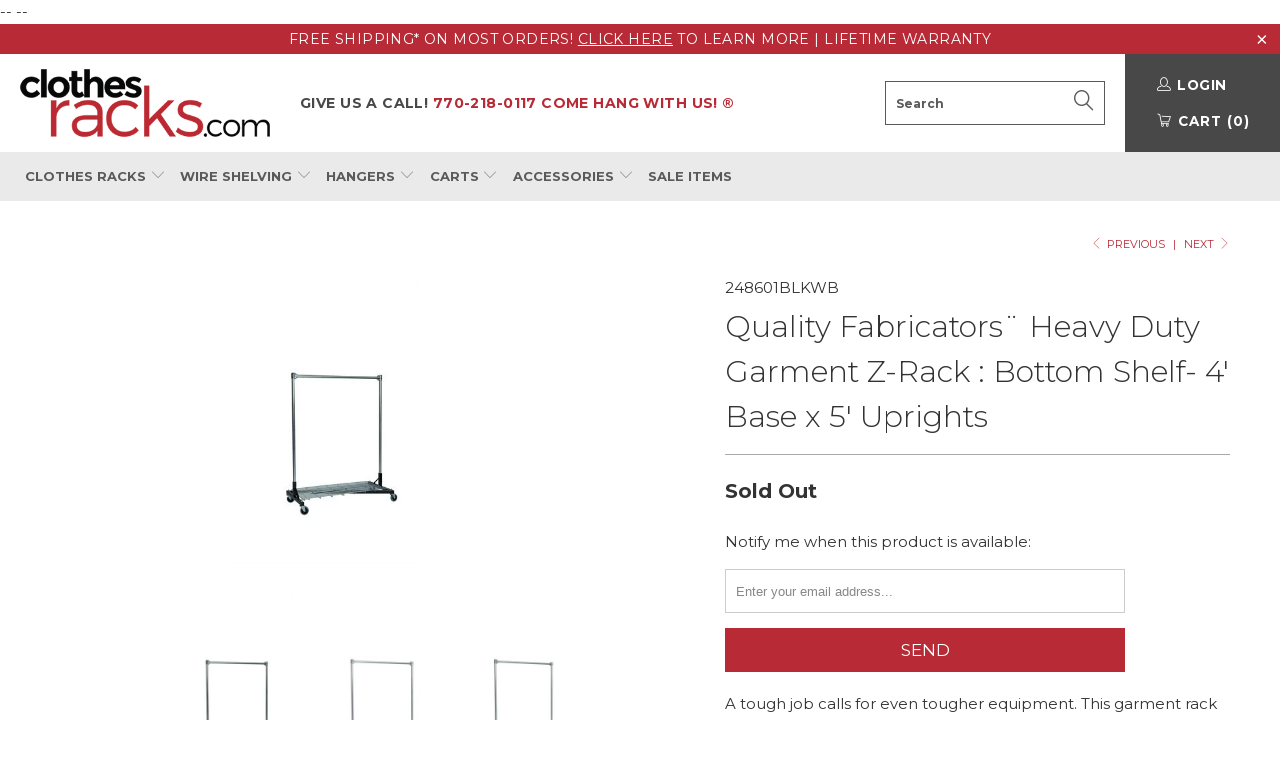

--- FILE ---
content_type: text/html; charset=utf-8
request_url: https://www.clothesracks.com/collections/clothes-racks-with-shelves/products/quality-fabricators-heavy-duty-garment-z-rack-bottom-shelf-4-base-x-5-uprights
body_size: 42253
content:


 <!DOCTYPE html>
<!--[if lt IE 7 ]><html class="ie ie6" lang="en"> <![endif]-->
<!--[if IE 7 ]><html class="ie ie7" lang="en"> <![endif]-->
<!--[if IE 8 ]><html class="ie ie8" lang="en"> <![endif]-->
<!--[if IE 9 ]><html class="ie ie9" lang="en"> <![endif]-->
<!--[if (gte IE 10)|!(IE)]><!--><html lang="en"> <!--<![endif]--> <head> <!-- Google Tag Manager -->
<script>(function(w,d,s,l,i){w[l]=w[l]||[];w[l].push({'gtm.start':
new Date().getTime(),event:'gtm.js'});var f=d.getElementsByTagName(s)[0],
j=d.createElement(s),dl=l!='dataLayer'?'&l='+l:'';j.async=true;j.src=
'https://www.googletagmanager.com/gtm.js?id='+i+dl;f.parentNode.insertBefore(j,f);
})(window,document,'script','dataLayer','GTM-KN4G6BC');</script>
<!-- End Google Tag Manager -->
--

<script type="text/javascript" src="//cdn.callrail.com/companies/261609278/0398ae10034c74cc9c8d/12/swap.js"></script> 


-- <meta charset="utf-8"> <meta http-equiv="cleartype" content="on"> <meta name="robots" content="index,follow"> <!-- Custom Fonts --> <link href="//fonts.googleapis.com/css?family=.|Oswald:light,normal,bold|Montserrat:light,normal,bold|Montserrat:light,normal,bold|Montserrat:light,normal,bold|Montserrat:light,normal,bold|Montserrat:light,normal,bold" rel="stylesheet" type="text/css" /> <!-- Stylesheets for Turbo 3.0.5 -->
<script>window.BOLD = window.BOLD || {};
    window.BOLD.common = window.BOLD.common || {};
    window.BOLD.common.Shopify = window.BOLD.common.Shopify || {};
    window.BOLD.common.Shopify.shop = {
      domain: 'www.clothesracks.com',
      permanent_domain: 'clothesracks.myshopify.com',
      url: 'https://www.clothesracks.com',
      secure_url: 'https://www.clothesracks.com',
      money_format: "${{amount}}",
      currency: "USD"
    };
    window.BOLD.common.Shopify.customer = {
      id: null,
      tags: null,
    };
    window.BOLD.common.Shopify.cart = {"note":null,"attributes":{},"original_total_price":0,"total_price":0,"total_discount":0,"total_weight":0.0,"item_count":0,"items":[],"requires_shipping":false,"currency":"USD","items_subtotal_price":0,"cart_level_discount_applications":[],"checkout_charge_amount":0};
    window.BOLD.common.template = 'product';window.BOLD.common.Shopify.formatMoney = function(money, format) {
        function n(t, e) {
            return "undefined" == typeof t ? e : t
        }
        function r(t, e, r, i) {
            if (e = n(e, 2),
                r = n(r, ","),
                i = n(i, "."),
            isNaN(t) || null == t)
                return 0;
            t = (t / 100).toFixed(e);
            var o = t.split(".")
                , a = o[0].replace(/(\d)(?=(\d\d\d)+(?!\d))/g, "$1" + r)
                , s = o[1] ? i + o[1] : "";
            return a + s
        }
        "string" == typeof money && (money = money.replace(".", ""));
        var i = ""
            , o = /\{\{\s*(\w+)\s*\}\}/
            , a = format || window.BOLD.common.Shopify.shop.money_format || window.Shopify.money_format || "$ {{ amount }}";
        switch (a.match(o)[1]) {
            case "amount":
                i = r(money, 2, ",", ".");
                break;
            case "amount_no_decimals":
                i = r(money, 0, ",", ".");
                break;
            case "amount_with_comma_separator":
                i = r(money, 2, ".", ",");
                break;
            case "amount_no_decimals_with_comma_separator":
                i = r(money, 0, ".", ",");
                break;
            case "amount_with_space_separator":
                i = r(money, 2, " ", ",");
                break;
            case "amount_no_decimals_with_space_separator":
                i = r(money, 0, " ", ",");
                break;
            case "amount_with_apostrophe_separator":
                i = r(money, 2, "'", ".");
                break;
        }
        return a.replace(o, i);
    };
    window.BOLD.common.Shopify.saveProduct = function (handle, product) {
      if (typeof handle === 'string' && typeof window.BOLD.common.Shopify.products[handle] === 'undefined') {
        if (typeof product === 'number') {
          window.BOLD.common.Shopify.handles[product] = handle;
          product = { id: product };
        }
        window.BOLD.common.Shopify.products[handle] = product;
      }
    };
    window.BOLD.common.Shopify.saveVariant = function (variant_id, variant) {
      if (typeof variant_id === 'number' && typeof window.BOLD.common.Shopify.variants[variant_id] === 'undefined') {
        window.BOLD.common.Shopify.variants[variant_id] = variant;
      }
    };window.BOLD.common.Shopify.products = window.BOLD.common.Shopify.products || {};
    window.BOLD.common.Shopify.variants = window.BOLD.common.Shopify.variants || {};
    window.BOLD.common.Shopify.handles = window.BOLD.common.Shopify.handles || {};window.BOLD.common.Shopify.handle = "quality-fabricators-heavy-duty-garment-z-rack-bottom-shelf-4-base-x-5-uprights"
window.BOLD.common.Shopify.saveProduct("quality-fabricators-heavy-duty-garment-z-rack-bottom-shelf-4-base-x-5-uprights", 598456238146);window.BOLD.common.Shopify.saveVariant(7218095292482, { product_id: 598456238146, product_handle: "quality-fabricators-heavy-duty-garment-z-rack-bottom-shelf-4-base-x-5-uprights", price: 34295, group_id: '', csp_metafield: {}});window.BOLD.common.Shopify.saveVariant(7218095358018, { product_id: 598456238146, product_handle: "quality-fabricators-heavy-duty-garment-z-rack-bottom-shelf-4-base-x-5-uprights", price: 34295, group_id: '', csp_metafield: {}});window.BOLD.apps_installed = {"Product Options":2} || {};window.BOLD.common.Shopify.saveProduct("quality-fabricators-heavy-duty-garment-z-rack-top-shelf-5-base-x-5-uprights", 598459023426);window.BOLD.common.Shopify.saveVariant(7218106466370, { product_id: 598459023426, product_handle: "quality-fabricators-heavy-duty-garment-z-rack-top-shelf-5-base-x-5-uprights", price: 44395, group_id: '', csp_metafield: {}});window.BOLD.common.Shopify.saveVariant(7218106499138, { product_id: 598459023426, product_handle: "quality-fabricators-heavy-duty-garment-z-rack-top-shelf-5-base-x-5-uprights", price: 44395, group_id: '', csp_metafield: {}});window.BOLD.common.Shopify.saveVariant(7218106531906, { product_id: 598459023426, product_handle: "quality-fabricators-heavy-duty-garment-z-rack-top-shelf-5-base-x-5-uprights", price: 44395, group_id: '', csp_metafield: {}});window.BOLD.common.Shopify.saveVariant(7218106564674, { product_id: 598459023426, product_handle: "quality-fabricators-heavy-duty-garment-z-rack-top-shelf-5-base-x-5-uprights", price: 44395, group_id: '', csp_metafield: {}});window.BOLD.common.Shopify.saveVariant(7218106630210, { product_id: 598459023426, product_handle: "quality-fabricators-heavy-duty-garment-z-rack-top-shelf-5-base-x-5-uprights", price: 44395, group_id: '', csp_metafield: {}});window.BOLD.common.Shopify.saveVariant(7218106662978, { product_id: 598459023426, product_handle: "quality-fabricators-heavy-duty-garment-z-rack-top-shelf-5-base-x-5-uprights", price: 44395, group_id: '', csp_metafield: {}});window.BOLD.common.Shopify.saveProduct("quality-fabricators-heavy-duty-garment-z-rack-top-bottom-shelf-5-base-x-5-uprights", 598458597442);window.BOLD.common.Shopify.saveVariant(7218105286722, { product_id: 598458597442, product_handle: "quality-fabricators-heavy-duty-garment-z-rack-top-bottom-shelf-5-base-x-5-uprights", price: 52195, group_id: '', csp_metafield: {}});window.BOLD.common.Shopify.saveVariant(7218105319490, { product_id: 598458597442, product_handle: "quality-fabricators-heavy-duty-garment-z-rack-top-bottom-shelf-5-base-x-5-uprights", price: 52195, group_id: '', csp_metafield: {}});window.BOLD.common.Shopify.saveVariant(7218105352258, { product_id: 598458597442, product_handle: "quality-fabricators-heavy-duty-garment-z-rack-top-bottom-shelf-5-base-x-5-uprights", price: 52195, group_id: '', csp_metafield: {}});window.BOLD.common.Shopify.saveVariant(7218105385026, { product_id: 598458597442, product_handle: "quality-fabricators-heavy-duty-garment-z-rack-top-bottom-shelf-5-base-x-5-uprights", price: 52195, group_id: '', csp_metafield: {}});window.BOLD.common.Shopify.saveVariant(7218105450562, { product_id: 598458597442, product_handle: "quality-fabricators-heavy-duty-garment-z-rack-top-bottom-shelf-5-base-x-5-uprights", price: 52195, group_id: '', csp_metafield: {}});window.BOLD.common.Shopify.saveVariant(7218105483330, { product_id: 598458597442, product_handle: "quality-fabricators-heavy-duty-garment-z-rack-top-bottom-shelf-5-base-x-5-uprights", price: 52195, group_id: '', csp_metafield: {}});window.BOLD.common.Shopify.saveProduct("quality-fabricators-heavy-duty-garment-z-rack-top-bottom-shelf-4-base-x-5-uprights", 598458564674);window.BOLD.common.Shopify.saveVariant(7218105188418, { product_id: 598458564674, product_handle: "quality-fabricators-heavy-duty-garment-z-rack-top-bottom-shelf-4-base-x-5-uprights", price: 41095, group_id: '', csp_metafield: {}});window.BOLD.common.Shopify.saveVariant(7218105253954, { product_id: 598458564674, product_handle: "quality-fabricators-heavy-duty-garment-z-rack-top-bottom-shelf-4-base-x-5-uprights", price: 41095, group_id: '', csp_metafield: {}});window.BOLD.common.Shopify.saveProduct("quality-fabricators-heavy-duty-garment-z-rack-top-bottom-shelf-3-base-x-5-uprights", 598458466370);window.BOLD.common.Shopify.saveVariant(7218105024578, { product_id: 598458466370, product_handle: "quality-fabricators-heavy-duty-garment-z-rack-top-bottom-shelf-3-base-x-5-uprights", price: 45195, group_id: '', csp_metafield: {}});window.BOLD.common.Shopify.saveVariant(7218105090114, { product_id: 598458466370, product_handle: "quality-fabricators-heavy-duty-garment-z-rack-top-bottom-shelf-3-base-x-5-uprights", price: 45195, group_id: '', csp_metafield: {}});window.BOLD.common.Shopify.saveProduct("quality-fabricators-heavy-duty-garment-z-rack-bottom-shelf-4-base-x-5-uprights", 598456238146);window.BOLD.common.Shopify.saveVariant(7218095292482, { product_id: 598456238146, product_handle: "quality-fabricators-heavy-duty-garment-z-rack-bottom-shelf-4-base-x-5-uprights", price: 34295, group_id: '', csp_metafield: {}});window.BOLD.common.Shopify.saveVariant(7218095358018, { product_id: 598456238146, product_handle: "quality-fabricators-heavy-duty-garment-z-rack-bottom-shelf-4-base-x-5-uprights", price: 34295, group_id: '', csp_metafield: {}});window.BOLD.common.Shopify.saveProduct("quality-fabricators-heavy-duty-garment-z-rack-top-shelf-4-base-x-5-uprights", 598458892354);window.BOLD.common.Shopify.saveVariant(7218106204226, { product_id: 598458892354, product_handle: "quality-fabricators-heavy-duty-garment-z-rack-top-shelf-4-base-x-5-uprights", price: 33495, group_id: '', csp_metafield: {}});window.BOLD.common.Shopify.saveVariant(7218106269762, { product_id: 598458892354, product_handle: "quality-fabricators-heavy-duty-garment-z-rack-top-shelf-4-base-x-5-uprights", price: 33495, group_id: '', csp_metafield: {}});window.BOLD.common.Shopify.saveProduct("quality-fabricators-heavy-duty-garment-z-rack-top-bottom-shelf-5-base-x-6-uprights", 598458695746);window.BOLD.common.Shopify.saveVariant(7218105647170, { product_id: 598458695746, product_handle: "quality-fabricators-heavy-duty-garment-z-rack-top-bottom-shelf-5-base-x-6-uprights", price: 53595, group_id: '', csp_metafield: {}});window.BOLD.common.Shopify.saveVariant(7218105679938, { product_id: 598458695746, product_handle: "quality-fabricators-heavy-duty-garment-z-rack-top-bottom-shelf-5-base-x-6-uprights", price: 53595, group_id: '', csp_metafield: {}});window.BOLD.common.Shopify.saveVariant(7218105712706, { product_id: 598458695746, product_handle: "quality-fabricators-heavy-duty-garment-z-rack-top-bottom-shelf-5-base-x-6-uprights", price: 53595, group_id: '', csp_metafield: {}});window.BOLD.common.Shopify.saveVariant(7218105745474, { product_id: 598458695746, product_handle: "quality-fabricators-heavy-duty-garment-z-rack-top-bottom-shelf-5-base-x-6-uprights", price: 53595, group_id: '', csp_metafield: {}});window.BOLD.common.Shopify.saveVariant(7218105811010, { product_id: 598458695746, product_handle: "quality-fabricators-heavy-duty-garment-z-rack-top-bottom-shelf-5-base-x-6-uprights", price: 53595, group_id: '', csp_metafield: {}});window.BOLD.common.Shopify.saveVariant(7218105843778, { product_id: 598458695746, product_handle: "quality-fabricators-heavy-duty-garment-z-rack-top-bottom-shelf-5-base-x-6-uprights", price: 53595, group_id: '', csp_metafield: {}});window.BOLD.common.Shopify.saveProduct("quality-fabricators-heritage-z-rack-base-5-x-6-uprights", 598459187266);window.BOLD.common.Shopify.saveVariant(7218107023426, { product_id: 598459187266, product_handle: "quality-fabricators-heritage-z-rack-base-5-x-6-uprights", price: 72595, group_id: '', csp_metafield: {}});window.BOLD.common.Shopify.saveVariant(7218107056194, { product_id: 598459187266, product_handle: "quality-fabricators-heritage-z-rack-base-5-x-6-uprights", price: 72595, group_id: '', csp_metafield: {}});window.BOLD.common.Shopify.saveVariant(7218107088962, { product_id: 598459187266, product_handle: "quality-fabricators-heritage-z-rack-base-5-x-6-uprights", price: 72595, group_id: '', csp_metafield: {}});window.BOLD.common.Shopify.saveProduct("quality-fabricators-heavy-duty-garment-z-rack-bottom-shelf-3-base-x-5-uprights", 598456172610);window.BOLD.common.Shopify.saveVariant(7218095161410, { product_id: 598456172610, product_handle: "quality-fabricators-heavy-duty-garment-z-rack-bottom-shelf-3-base-x-5-uprights", price: 25295, group_id: '', csp_metafield: {}});window.BOLD.common.Shopify.saveVariant(7218095226946, { product_id: 598456172610, product_handle: "quality-fabricators-heavy-duty-garment-z-rack-bottom-shelf-3-base-x-5-uprights", price: 25295, group_id: '', csp_metafield: {}});window.BOLD.common.Shopify.saveProduct("quality-fabricators-heavy-duty-garment-z-rack-bottom-shelf-5-base-x-5-uprights", 598456336450);window.BOLD.common.Shopify.saveVariant(7218095521858, { product_id: 598456336450, product_handle: "quality-fabricators-heavy-duty-garment-z-rack-bottom-shelf-5-base-x-5-uprights", price: 45395, group_id: '', csp_metafield: {}});window.BOLD.common.Shopify.saveVariant(7218095554626, { product_id: 598456336450, product_handle: "quality-fabricators-heavy-duty-garment-z-rack-bottom-shelf-5-base-x-5-uprights", price: 45395, group_id: '', csp_metafield: {}});window.BOLD.common.Shopify.saveVariant(7218095587394, { product_id: 598456336450, product_handle: "quality-fabricators-heavy-duty-garment-z-rack-bottom-shelf-5-base-x-5-uprights", price: 45395, group_id: '', csp_metafield: {}});window.BOLD.common.Shopify.saveVariant(7218095620162, { product_id: 598456336450, product_handle: "quality-fabricators-heavy-duty-garment-z-rack-bottom-shelf-5-base-x-5-uprights", price: 45395, group_id: '', csp_metafield: {}});window.BOLD.common.Shopify.saveVariant(7218095751234, { product_id: 598456336450, product_handle: "quality-fabricators-heavy-duty-garment-z-rack-bottom-shelf-5-base-x-5-uprights", price: 45395, group_id: '', csp_metafield: {}});window.BOLD.common.Shopify.saveVariant(7218095816770, { product_id: 598456336450, product_handle: "quality-fabricators-heavy-duty-garment-z-rack-bottom-shelf-5-base-x-5-uprights", price: 45395, group_id: '', csp_metafield: {}});window.BOLD.common.Shopify.saveProduct("quality-fabricators-heavy-duty-garment-z-rack-top-shelf-3-base-x-5-uprights", 598458794050);window.BOLD.common.Shopify.saveVariant(7218105942082, { product_id: 598458794050, product_handle: "quality-fabricators-heavy-duty-garment-z-rack-top-shelf-3-base-x-5-uprights", price: 34495, group_id: '', csp_metafield: {}});window.BOLD.common.Shopify.saveVariant(7218106007618, { product_id: 598458794050, product_handle: "quality-fabricators-heavy-duty-garment-z-rack-top-shelf-3-base-x-5-uprights", price: 34495, group_id: '', csp_metafield: {}});window.BOLD.common.Shopify.saveProduct("quality-fabricators-heavy-duty-garment-z-rack-with-5-shelves", 598459154498);window.BOLD.common.Shopify.saveVariant(7218106794050, { product_id: 598459154498, product_handle: "quality-fabricators-heavy-duty-garment-z-rack-with-5-shelves", price: 100895, group_id: '', csp_metafield: {}});window.BOLD.common.Shopify.saveVariant(7218106826818, { product_id: 598459154498, product_handle: "quality-fabricators-heavy-duty-garment-z-rack-with-5-shelves", price: 100895, group_id: '', csp_metafield: {}});window.BOLD.common.Shopify.saveVariant(7218106859586, { product_id: 598459154498, product_handle: "quality-fabricators-heavy-duty-garment-z-rack-with-5-shelves", price: 100895, group_id: '', csp_metafield: {}});window.BOLD.common.Shopify.saveVariant(7218106892354, { product_id: 598459154498, product_handle: "quality-fabricators-heavy-duty-garment-z-rack-with-5-shelves", price: 100895, group_id: '', csp_metafield: {}});window.BOLD.common.Shopify.saveVariant(7218106957890, { product_id: 598459154498, product_handle: "quality-fabricators-heavy-duty-garment-z-rack-with-5-shelves", price: 100895, group_id: '', csp_metafield: {}});window.BOLD.common.Shopify.saveVariant(7218106990658, { product_id: 598459154498, product_handle: "quality-fabricators-heavy-duty-garment-z-rack-with-5-shelves", price: 100895, group_id: '', csp_metafield: {}});window.BOLD.common.Shopify.metafields = window.BOLD.common.Shopify.metafields || {};window.BOLD.common.Shopify.metafields["bold_rp"] = {};window.BOLD.common.Shopify.metafields["bold_csp_defaults"] = {};window.BOLD.common.cacheParams = window.BOLD.common.cacheParams || {};
</script>

<script>
    window.BOLD.common.cacheParams.options = 1769063049;
</script>
<link href="//www.clothesracks.com/cdn/shop/t/3/assets/bold-options.css?v=123160307633435409531533244448" rel="stylesheet" type="text/css" media="all" />
<script defer src="https://options.shopapps.site/js/options.js"></script><link href="//www.clothesracks.com/cdn/shop/t/3/assets/styles.scss.css?v=23565279449460659651764621628" rel="stylesheet" type="text/css" media="all" /> <link href="//www.clothesracks.com/cdn/shop/t/3/assets/taproom-theme.scss.css?v=153884942555395371201764621628" rel="stylesheet" type="text/css" media="all" /> <script>
      /*! lazysizes - v3.0.0 */
      !function(a,b){var c=b(a,a.document);a.lazySizes=c,"object"==typeof module&&module.exports&&(module.exports=c)}(window,function(a,b){"use strict";if(b.getElementsByClassName){var c,d=b.documentElement,e=a.Date,f=a.HTMLPictureElement,g="addEventListener",h="getAttribute",i=a[g],j=a.setTimeout,k=a.requestAnimationFrame||j,l=a.requestIdleCallback,m=/^picture$/i,n=["load","error","lazyincluded","_lazyloaded"],o={},p=Array.prototype.forEach,q=function(a,b){return o[b]||(o[b]=new RegExp("(\\s|^)"+b+"(\\s|$)")),o[b].test(a[h]("class")||"")&&o[b]},r=function(a,b){q(a,b)||a.setAttribute("class",(a[h]("class")||"").trim()+" "+b)},s=function(a,b){var c;(c=q(a,b))&&a.setAttribute("class",(a[h]("class")||"").replace(c," "))},t=function(a,b,c){var d=c?g:"removeEventListener";c&&t(a,b),n.forEach(function(c){a[d](c,b)})},u=function(a,c,d,e,f){var g=b.createEvent("CustomEvent");return g.initCustomEvent(c,!e,!f,d||{}),a.dispatchEvent(g),g},v=function(b,d){var e;!f&&(e=a.picturefill||c.pf)?e({reevaluate:!0,elements:[b]}):d&&d.src&&(b.src=d.src)},w=function(a,b){return(getComputedStyle(a,null)||{})[b]},x=function(a,b,d){for(d=d||a.offsetWidth;d<c.minSize&&b&&!a._lazysizesWidth;)d=b.offsetWidth,b=b.parentNode;return d},y=function(){var a,c,d=[],e=[],f=d,g=function(){var b=f;for(f=d.length?e:d,a=!0,c=!1;b.length;)b.shift()();a=!1},h=function(d,e){a&&!e?d.apply(this,arguments):(f.push(d),c||(c=!0,(b.hidden?j:k)(g)))};return h._lsFlush=g,h}(),z=function(a,b){return b?function(){y(a)}:function(){var b=this,c=arguments;y(function(){a.apply(b,c)})}},A=function(a){var b,c=0,d=125,f=666,g=f,h=function(){b=!1,c=e.now(),a()},i=l?function(){l(h,{timeout:g}),g!==f&&(g=f)}:z(function(){j(h)},!0);return function(a){var f;(a=a===!0)&&(g=44),b||(b=!0,f=d-(e.now()-c),0>f&&(f=0),a||9>f&&l?i():j(i,f))}},B=function(a){var b,c,d=99,f=function(){b=null,a()},g=function(){var a=e.now()-c;d>a?j(g,d-a):(l||f)(f)};return function(){c=e.now(),b||(b=j(g,d))}},C=function(){var f,k,l,n,o,x,C,E,F,G,H,I,J,K,L,M=/^img$/i,N=/^iframe$/i,O="onscroll"in a&&!/glebot/.test(navigator.userAgent),P=0,Q=0,R=0,S=-1,T=function(a){R--,a&&a.target&&t(a.target,T),(!a||0>R||!a.target)&&(R=0)},U=function(a,c){var e,f=a,g="hidden"==w(b.body,"visibility")||"hidden"!=w(a,"visibility");for(F-=c,I+=c,G-=c,H+=c;g&&(f=f.offsetParent)&&f!=b.body&&f!=d;)g=(w(f,"opacity")||1)>0,g&&"visible"!=w(f,"overflow")&&(e=f.getBoundingClientRect(),g=H>e.left&&G<e.right&&I>e.top-1&&F<e.bottom+1);return g},V=function(){var a,e,g,i,j,m,n,p,q;if((o=c.loadMode)&&8>R&&(a=f.length)){e=0,S++,null==K&&("expand"in c||(c.expand=d.clientHeight>500&&d.clientWidth>500?500:370),J=c.expand,K=J*c.expFactor),K>Q&&1>R&&S>2&&o>2&&!b.hidden?(Q=K,S=0):Q=o>1&&S>1&&6>R?J:P;for(;a>e;e++)if(f[e]&&!f[e]._lazyRace)if(O)if((p=f[e][h]("data-expand"))&&(m=1*p)||(m=Q),q!==m&&(C=innerWidth+m*L,E=innerHeight+m,n=-1*m,q=m),g=f[e].getBoundingClientRect(),(I=g.bottom)>=n&&(F=g.top)<=E&&(H=g.right)>=n*L&&(G=g.left)<=C&&(I||H||G||F)&&(l&&3>R&&!p&&(3>o||4>S)||U(f[e],m))){if(ba(f[e]),j=!0,R>9)break}else!j&&l&&!i&&4>R&&4>S&&o>2&&(k[0]||c.preloadAfterLoad)&&(k[0]||!p&&(I||H||G||F||"auto"!=f[e][h](c.sizesAttr)))&&(i=k[0]||f[e]);else ba(f[e]);i&&!j&&ba(i)}},W=A(V),X=function(a){r(a.target,c.loadedClass),s(a.target,c.loadingClass),t(a.target,Z)},Y=z(X),Z=function(a){Y({target:a.target})},$=function(a,b){try{a.contentWindow.location.replace(b)}catch(c){a.src=b}},_=function(a){var b,d,e=a[h](c.srcsetAttr);(b=c.customMedia[a[h]("data-media")||a[h]("media")])&&a.setAttribute("media",b),e&&a.setAttribute("srcset",e),b&&(d=a.parentNode,d.insertBefore(a.cloneNode(),a),d.removeChild(a))},aa=z(function(a,b,d,e,f){var g,i,k,l,o,q;(o=u(a,"lazybeforeunveil",b)).defaultPrevented||(e&&(d?r(a,c.autosizesClass):a.setAttribute("sizes",e)),i=a[h](c.srcsetAttr),g=a[h](c.srcAttr),f&&(k=a.parentNode,l=k&&m.test(k.nodeName||"")),q=b.firesLoad||"src"in a&&(i||g||l),o={target:a},q&&(t(a,T,!0),clearTimeout(n),n=j(T,2500),r(a,c.loadingClass),t(a,Z,!0)),l&&p.call(k.getElementsByTagName("source"),_),i?a.setAttribute("srcset",i):g&&!l&&(N.test(a.nodeName)?$(a,g):a.src=g),(i||l)&&v(a,{src:g})),a._lazyRace&&delete a._lazyRace,s(a,c.lazyClass),y(function(){(!q||a.complete&&a.naturalWidth>1)&&(q?T(o):R--,X(o))},!0)}),ba=function(a){var b,d=M.test(a.nodeName),e=d&&(a[h](c.sizesAttr)||a[h]("sizes")),f="auto"==e;(!f&&l||!d||!a.src&&!a.srcset||a.complete||q(a,c.errorClass))&&(b=u(a,"lazyunveilread").detail,f&&D.updateElem(a,!0,a.offsetWidth),a._lazyRace=!0,R++,aa(a,b,f,e,d))},ca=function(){if(!l){if(e.now()-x<999)return void j(ca,999);var a=B(function(){c.loadMode=3,W()});l=!0,c.loadMode=3,W(),i("scroll",function(){3==c.loadMode&&(c.loadMode=2),a()},!0)}};return{_:function(){x=e.now(),f=b.getElementsByClassName(c.lazyClass),k=b.getElementsByClassName(c.lazyClass+" "+c.preloadClass),L=c.hFac,i("scroll",W,!0),i("resize",W,!0),a.MutationObserver?new MutationObserver(W).observe(d,{childList:!0,subtree:!0,attributes:!0}):(d[g]("DOMNodeInserted",W,!0),d[g]("DOMAttrModified",W,!0),setInterval(W,999)),i("hashchange",W,!0),["focus","mouseover","click","load","transitionend","animationend","webkitAnimationEnd"].forEach(function(a){b[g](a,W,!0)}),/d$|^c/.test(b.readyState)?ca():(i("load",ca),b[g]("DOMContentLoaded",W),j(ca,2e4)),f.length?(V(),y._lsFlush()):W()},checkElems:W,unveil:ba}}(),D=function(){var a,d=z(function(a,b,c,d){var e,f,g;if(a._lazysizesWidth=d,d+="px",a.setAttribute("sizes",d),m.test(b.nodeName||""))for(e=b.getElementsByTagName("source"),f=0,g=e.length;g>f;f++)e[f].setAttribute("sizes",d);c.detail.dataAttr||v(a,c.detail)}),e=function(a,b,c){var e,f=a.parentNode;f&&(c=x(a,f,c),e=u(a,"lazybeforesizes",{width:c,dataAttr:!!b}),e.defaultPrevented||(c=e.detail.width,c&&c!==a._lazysizesWidth&&d(a,f,e,c)))},f=function(){var b,c=a.length;if(c)for(b=0;c>b;b++)e(a[b])},g=B(f);return{_:function(){a=b.getElementsByClassName(c.autosizesClass),i("resize",g)},checkElems:g,updateElem:e}}(),E=function(){E.i||(E.i=!0,D._(),C._())};return function(){var b,d={lazyClass:"lazyload",loadedClass:"lazyloaded",loadingClass:"lazyloading",preloadClass:"lazypreload",errorClass:"lazyerror",autosizesClass:"lazyautosizes",srcAttr:"data-src",srcsetAttr:"data-srcset",sizesAttr:"data-sizes",minSize:40,customMedia:{},init:!0,expFactor:1.5,hFac:.8,loadMode:2};c=a.lazySizesConfig||a.lazysizesConfig||{};for(b in d)b in c||(c[b]=d[b]);a.lazySizesConfig=c,j(function(){c.init&&E()})}(),{cfg:c,autoSizer:D,loader:C,init:E,uP:v,aC:r,rC:s,hC:q,fire:u,gW:x,rAF:y}}});</script> <title>Quality Fabricators¨ Heavy Duty Garment Z-Rack : Bottom Shelf- 4&#39; Base - ClothesRacks</title> <meta name="description" content="A tough job calls for even tougher equipment. This garment rack on wheels comes to the rescue! This Z-Rack is similar to others - just as sturdy, built with industrial, durable materials. This clothes rack comes with a hangrail on top and also has an added shelf on bottom to store your extra boxes or whatever else you " />
    

    

<meta name="author" content="ClothesRacks">
<meta property="og:url" content="https://www.clothesracks.com/products/quality-fabricators-heavy-duty-garment-z-rack-bottom-shelf-4-base-x-5-uprights">
<meta property="og:site_name" content="ClothesRacks"> <meta property="og:type" content="product"> <meta property="og:title" content="Quality Fabricators¨ Heavy Duty Garment Z-Rack : Bottom Shelf- 4&#39; Base x 5&#39; Uprights"> <meta property="og:image" content="http://www.clothesracks.com/cdn/shop/products/248601WB_8efa9d7a-07be-48a8-a26d-4ad29c445b86_600x.jpg?v=1521826011"> <meta property="og:image:secure_url" content="https://www.clothesracks.com/cdn/shop/products/248601WB_8efa9d7a-07be-48a8-a26d-4ad29c445b86_600x.jpg?v=1521826011"> <meta property="og:image" content="http://www.clothesracks.com/cdn/shop/products/248601SWB_600x.jpg?v=1537229898"> <meta property="og:image:secure_url" content="https://www.clothesracks.com/cdn/shop/products/248601SWB_600x.jpg?v=1537229898"> <meta property="og:image" content="http://www.clothesracks.com/cdn/shop/products/248601WWB_600x.jpg?v=1537229907"> <meta property="og:image:secure_url" content="https://www.clothesracks.com/cdn/shop/products/248601WWB_600x.jpg?v=1537229907"> <meta property="og:price:amount" content="342.95"> <meta property="og:price:currency" content="USD"> <meta property="og:description" content="A tough job calls for even tougher equipment. This garment rack on wheels comes to the rescue! This Z-Rack is similar to others - just as sturdy, built with industrial, durable materials. This clothes rack comes with a hangrail on top and also has an added shelf on bottom to store your extra boxes or whatever else you "> <meta name="twitter:site" content="@clothesracks">

<meta name="twitter:card" content="summary"> <meta name="twitter:title" content="Quality Fabricators¨ Heavy Duty Garment Z-Rack : Bottom Shelf- 4' Base x 5' Uprights"> <meta name="twitter:description" content="A tough job calls for even tougher equipment. This garment rack on wheels comes to the rescue! This Z-Rack is similar to others - just as sturdy, built with industrial, durable materials. This clothes rack comes with a hangrail on top and also has an added shelf on bottom to store your extra boxes or whatever else you need to store. The shelves are even made out ofcommercial grade steel. This is a great rack!

Colors: White, Black * Dimensions: 51&quot;W x 23&quot;W x 67&quot;H * Casters: 4&quot; Capacity: 500lbs * *"> <meta name="twitter:image" content="https://www.clothesracks.com/cdn/shop/products/248601WB_8efa9d7a-07be-48a8-a26d-4ad29c445b86_240x.jpg?v=1521826011"> <meta name="twitter:image:width" content="240"> <meta name="twitter:image:height" content="240"> <link rel="prev" href="/collections/clothes-racks-with-shelves/products/quality-fabricators-heavy-duty-garment-z-rack-top-bottom-shelf-3-base-x-5-uprights"> <link rel="next" href="/collections/clothes-racks-with-shelves/products/quality-fabricators-heavy-duty-garment-z-rack-top-shelf-4-base-x-5-uprights"> <!-- Mobile Specific Metas --> <meta name="HandheldFriendly" content="True"> <meta name="MobileOptimized" content="320"> <meta name="viewport" content="width=device-width,initial-scale=1"> <meta name="theme-color" content="#ffffff"> <link rel="shortcut icon" type="image/x-icon" href="//www.clothesracks.com/cdn/shop/files/ClothesRacks_logo_9fd2497c-d142-4404-be23-9f2e78cc2706_32x32.png?v=1613769121"> <link rel="canonical" href="https://www.clothesracks.com/products/quality-fabricators-heavy-duty-garment-z-rack-bottom-shelf-4-base-x-5-uprights" /> <script>window.performance && window.performance.mark && window.performance.mark('shopify.content_for_header.start');</script><meta id="shopify-digital-wallet" name="shopify-digital-wallet" content="/409043010/digital_wallets/dialog">
<meta name="shopify-checkout-api-token" content="98febc516637d7c739683afae271eec7">
<meta id="in-context-paypal-metadata" data-shop-id="409043010" data-venmo-supported="false" data-environment="production" data-locale="en_US" data-paypal-v4="true" data-currency="USD">
<link rel="alternate" type="application/json+oembed" href="https://www.clothesracks.com/products/quality-fabricators-heavy-duty-garment-z-rack-bottom-shelf-4-base-x-5-uprights.oembed">
<script async="async" src="/checkouts/internal/preloads.js?locale=en-US"></script>
<link rel="preconnect" href="https://shop.app" crossorigin="anonymous">
<script async="async" src="https://shop.app/checkouts/internal/preloads.js?locale=en-US&shop_id=409043010" crossorigin="anonymous"></script>
<script id="apple-pay-shop-capabilities" type="application/json">{"shopId":409043010,"countryCode":"US","currencyCode":"USD","merchantCapabilities":["supports3DS"],"merchantId":"gid:\/\/shopify\/Shop\/409043010","merchantName":"ClothesRacks","requiredBillingContactFields":["postalAddress","email","phone"],"requiredShippingContactFields":["postalAddress","email","phone"],"shippingType":"shipping","supportedNetworks":["visa","masterCard","amex","discover","elo","jcb"],"total":{"type":"pending","label":"ClothesRacks","amount":"1.00"},"shopifyPaymentsEnabled":true,"supportsSubscriptions":true}</script>
<script id="shopify-features" type="application/json">{"accessToken":"98febc516637d7c739683afae271eec7","betas":["rich-media-storefront-analytics"],"domain":"www.clothesracks.com","predictiveSearch":true,"shopId":409043010,"locale":"en"}</script>
<script>var Shopify = Shopify || {};
Shopify.shop = "clothesracks.myshopify.com";
Shopify.locale = "en";
Shopify.currency = {"active":"USD","rate":"1.0"};
Shopify.country = "US";
Shopify.theme = {"name":"Turbo - The Taproom-June-9-2018","id":32052379714,"schema_name":"Turbo","schema_version":"3.0.5","theme_store_id":null,"role":"main"};
Shopify.theme.handle = "null";
Shopify.theme.style = {"id":null,"handle":null};
Shopify.cdnHost = "www.clothesracks.com/cdn";
Shopify.routes = Shopify.routes || {};
Shopify.routes.root = "/";</script>
<script type="module">!function(o){(o.Shopify=o.Shopify||{}).modules=!0}(window);</script>
<script>!function(o){function n(){var o=[];function n(){o.push(Array.prototype.slice.apply(arguments))}return n.q=o,n}var t=o.Shopify=o.Shopify||{};t.loadFeatures=n(),t.autoloadFeatures=n()}(window);</script>
<script>
  window.ShopifyPay = window.ShopifyPay || {};
  window.ShopifyPay.apiHost = "shop.app\/pay";
  window.ShopifyPay.redirectState = null;
</script>
<script id="shop-js-analytics" type="application/json">{"pageType":"product"}</script>
<script defer="defer" async type="module" src="//www.clothesracks.com/cdn/shopifycloud/shop-js/modules/v2/client.init-shop-cart-sync_BT-GjEfc.en.esm.js"></script>
<script defer="defer" async type="module" src="//www.clothesracks.com/cdn/shopifycloud/shop-js/modules/v2/chunk.common_D58fp_Oc.esm.js"></script>
<script defer="defer" async type="module" src="//www.clothesracks.com/cdn/shopifycloud/shop-js/modules/v2/chunk.modal_xMitdFEc.esm.js"></script>
<script type="module">
  await import("//www.clothesracks.com/cdn/shopifycloud/shop-js/modules/v2/client.init-shop-cart-sync_BT-GjEfc.en.esm.js");
await import("//www.clothesracks.com/cdn/shopifycloud/shop-js/modules/v2/chunk.common_D58fp_Oc.esm.js");
await import("//www.clothesracks.com/cdn/shopifycloud/shop-js/modules/v2/chunk.modal_xMitdFEc.esm.js");

  window.Shopify.SignInWithShop?.initShopCartSync?.({"fedCMEnabled":true,"windoidEnabled":true});

</script>
<script>
  window.Shopify = window.Shopify || {};
  if (!window.Shopify.featureAssets) window.Shopify.featureAssets = {};
  window.Shopify.featureAssets['shop-js'] = {"shop-cart-sync":["modules/v2/client.shop-cart-sync_DZOKe7Ll.en.esm.js","modules/v2/chunk.common_D58fp_Oc.esm.js","modules/v2/chunk.modal_xMitdFEc.esm.js"],"init-fed-cm":["modules/v2/client.init-fed-cm_B6oLuCjv.en.esm.js","modules/v2/chunk.common_D58fp_Oc.esm.js","modules/v2/chunk.modal_xMitdFEc.esm.js"],"shop-cash-offers":["modules/v2/client.shop-cash-offers_D2sdYoxE.en.esm.js","modules/v2/chunk.common_D58fp_Oc.esm.js","modules/v2/chunk.modal_xMitdFEc.esm.js"],"shop-login-button":["modules/v2/client.shop-login-button_QeVjl5Y3.en.esm.js","modules/v2/chunk.common_D58fp_Oc.esm.js","modules/v2/chunk.modal_xMitdFEc.esm.js"],"pay-button":["modules/v2/client.pay-button_DXTOsIq6.en.esm.js","modules/v2/chunk.common_D58fp_Oc.esm.js","modules/v2/chunk.modal_xMitdFEc.esm.js"],"shop-button":["modules/v2/client.shop-button_DQZHx9pm.en.esm.js","modules/v2/chunk.common_D58fp_Oc.esm.js","modules/v2/chunk.modal_xMitdFEc.esm.js"],"avatar":["modules/v2/client.avatar_BTnouDA3.en.esm.js"],"init-windoid":["modules/v2/client.init-windoid_CR1B-cfM.en.esm.js","modules/v2/chunk.common_D58fp_Oc.esm.js","modules/v2/chunk.modal_xMitdFEc.esm.js"],"init-shop-for-new-customer-accounts":["modules/v2/client.init-shop-for-new-customer-accounts_C_vY_xzh.en.esm.js","modules/v2/client.shop-login-button_QeVjl5Y3.en.esm.js","modules/v2/chunk.common_D58fp_Oc.esm.js","modules/v2/chunk.modal_xMitdFEc.esm.js"],"init-shop-email-lookup-coordinator":["modules/v2/client.init-shop-email-lookup-coordinator_BI7n9ZSv.en.esm.js","modules/v2/chunk.common_D58fp_Oc.esm.js","modules/v2/chunk.modal_xMitdFEc.esm.js"],"init-shop-cart-sync":["modules/v2/client.init-shop-cart-sync_BT-GjEfc.en.esm.js","modules/v2/chunk.common_D58fp_Oc.esm.js","modules/v2/chunk.modal_xMitdFEc.esm.js"],"shop-toast-manager":["modules/v2/client.shop-toast-manager_DiYdP3xc.en.esm.js","modules/v2/chunk.common_D58fp_Oc.esm.js","modules/v2/chunk.modal_xMitdFEc.esm.js"],"init-customer-accounts":["modules/v2/client.init-customer-accounts_D9ZNqS-Q.en.esm.js","modules/v2/client.shop-login-button_QeVjl5Y3.en.esm.js","modules/v2/chunk.common_D58fp_Oc.esm.js","modules/v2/chunk.modal_xMitdFEc.esm.js"],"init-customer-accounts-sign-up":["modules/v2/client.init-customer-accounts-sign-up_iGw4briv.en.esm.js","modules/v2/client.shop-login-button_QeVjl5Y3.en.esm.js","modules/v2/chunk.common_D58fp_Oc.esm.js","modules/v2/chunk.modal_xMitdFEc.esm.js"],"shop-follow-button":["modules/v2/client.shop-follow-button_CqMgW2wH.en.esm.js","modules/v2/chunk.common_D58fp_Oc.esm.js","modules/v2/chunk.modal_xMitdFEc.esm.js"],"checkout-modal":["modules/v2/client.checkout-modal_xHeaAweL.en.esm.js","modules/v2/chunk.common_D58fp_Oc.esm.js","modules/v2/chunk.modal_xMitdFEc.esm.js"],"shop-login":["modules/v2/client.shop-login_D91U-Q7h.en.esm.js","modules/v2/chunk.common_D58fp_Oc.esm.js","modules/v2/chunk.modal_xMitdFEc.esm.js"],"lead-capture":["modules/v2/client.lead-capture_BJmE1dJe.en.esm.js","modules/v2/chunk.common_D58fp_Oc.esm.js","modules/v2/chunk.modal_xMitdFEc.esm.js"],"payment-terms":["modules/v2/client.payment-terms_Ci9AEqFq.en.esm.js","modules/v2/chunk.common_D58fp_Oc.esm.js","modules/v2/chunk.modal_xMitdFEc.esm.js"]};
</script>
<script>(function() {
  var isLoaded = false;
  function asyncLoad() {
    if (isLoaded) return;
    isLoaded = true;
    var urls = ["https:\/\/chimpstatic.com\/mcjs-connected\/js\/users\/307afe6f8f7560910fb1e7861\/58b6288aff2150d25c29c97d8.js?shop=clothesracks.myshopify.com"];
    for (var i = 0; i <urls.length; i++) {
      var s = document.createElement('script');
      s.type = 'text/javascript';
      s.async = true;
      s.src = urls[i];
      var x = document.getElementsByTagName('script')[0];
      x.parentNode.insertBefore(s, x);
    }
  };
  if(window.attachEvent) {
    window.attachEvent('onload', asyncLoad);
  } else {
    window.addEventListener('load', asyncLoad, false);
  }
})();</script>
<script id="__st">var __st={"a":409043010,"offset":-18000,"reqid":"92b682dc-3630-4cbd-b813-5bab25b4e9b4-1769120185","pageurl":"www.clothesracks.com\/collections\/clothes-racks-with-shelves\/products\/quality-fabricators-heavy-duty-garment-z-rack-bottom-shelf-4-base-x-5-uprights","u":"97866e62acf7","p":"product","rtyp":"product","rid":598456238146};</script>
<script>window.ShopifyPaypalV4VisibilityTracking = true;</script>
<script id="captcha-bootstrap">!function(){'use strict';const t='contact',e='account',n='new_comment',o=[[t,t],['blogs',n],['comments',n],[t,'customer']],c=[[e,'customer_login'],[e,'guest_login'],[e,'recover_customer_password'],[e,'create_customer']],r=t=>t.map((([t,e])=>`form[action*='/${t}']:not([data-nocaptcha='true']) input[name='form_type'][value='${e}']`)).join(','),a=t=>()=>t?[...document.querySelectorAll(t)].map((t=>t.form)):[];function s(){const t=[...o],e=r(t);return a(e)}const i='password',u='form_key',d=['recaptcha-v3-token','g-recaptcha-response','h-captcha-response',i],f=()=>{try{return window.sessionStorage}catch{return}},m='__shopify_v',_=t=>t.elements[u];function p(t,e,n=!1){try{const o=window.sessionStorage,c=JSON.parse(o.getItem(e)),{data:r}=function(t){const{data:e,action:n}=t;return t[m]||n?{data:e,action:n}:{data:t,action:n}}(c);for(const[e,n]of Object.entries(r))t.elements[e]&&(t.elements[e].value=n);n&&o.removeItem(e)}catch(o){console.error('form repopulation failed',{error:o})}}const l='form_type',E='cptcha';function T(t){t.dataset[E]=!0}const w=window,h=w.document,L='Shopify',v='ce_forms',y='captcha';let A=!1;((t,e)=>{const n=(g='f06e6c50-85a8-45c8-87d0-21a2b65856fe',I='https://cdn.shopify.com/shopifycloud/storefront-forms-hcaptcha/ce_storefront_forms_captcha_hcaptcha.v1.5.2.iife.js',D={infoText:'Protected by hCaptcha',privacyText:'Privacy',termsText:'Terms'},(t,e,n)=>{const o=w[L][v],c=o.bindForm;if(c)return c(t,g,e,D).then(n);var r;o.q.push([[t,g,e,D],n]),r=I,A||(h.body.append(Object.assign(h.createElement('script'),{id:'captcha-provider',async:!0,src:r})),A=!0)});var g,I,D;w[L]=w[L]||{},w[L][v]=w[L][v]||{},w[L][v].q=[],w[L][y]=w[L][y]||{},w[L][y].protect=function(t,e){n(t,void 0,e),T(t)},Object.freeze(w[L][y]),function(t,e,n,w,h,L){const[v,y,A,g]=function(t,e,n){const i=e?o:[],u=t?c:[],d=[...i,...u],f=r(d),m=r(i),_=r(d.filter((([t,e])=>n.includes(e))));return[a(f),a(m),a(_),s()]}(w,h,L),I=t=>{const e=t.target;return e instanceof HTMLFormElement?e:e&&e.form},D=t=>v().includes(t);t.addEventListener('submit',(t=>{const e=I(t);if(!e)return;const n=D(e)&&!e.dataset.hcaptchaBound&&!e.dataset.recaptchaBound,o=_(e),c=g().includes(e)&&(!o||!o.value);(n||c)&&t.preventDefault(),c&&!n&&(function(t){try{if(!f())return;!function(t){const e=f();if(!e)return;const n=_(t);if(!n)return;const o=n.value;o&&e.removeItem(o)}(t);const e=Array.from(Array(32),(()=>Math.random().toString(36)[2])).join('');!function(t,e){_(t)||t.append(Object.assign(document.createElement('input'),{type:'hidden',name:u})),t.elements[u].value=e}(t,e),function(t,e){const n=f();if(!n)return;const o=[...t.querySelectorAll(`input[type='${i}']`)].map((({name:t})=>t)),c=[...d,...o],r={};for(const[a,s]of new FormData(t).entries())c.includes(a)||(r[a]=s);n.setItem(e,JSON.stringify({[m]:1,action:t.action,data:r}))}(t,e)}catch(e){console.error('failed to persist form',e)}}(e),e.submit())}));const S=(t,e)=>{t&&!t.dataset[E]&&(n(t,e.some((e=>e===t))),T(t))};for(const o of['focusin','change'])t.addEventListener(o,(t=>{const e=I(t);D(e)&&S(e,y())}));const B=e.get('form_key'),M=e.get(l),P=B&&M;t.addEventListener('DOMContentLoaded',(()=>{const t=y();if(P)for(const e of t)e.elements[l].value===M&&p(e,B);[...new Set([...A(),...v().filter((t=>'true'===t.dataset.shopifyCaptcha))])].forEach((e=>S(e,t)))}))}(h,new URLSearchParams(w.location.search),n,t,e,['guest_login'])})(!0,!0)}();</script>
<script integrity="sha256-4kQ18oKyAcykRKYeNunJcIwy7WH5gtpwJnB7kiuLZ1E=" data-source-attribution="shopify.loadfeatures" defer="defer" src="//www.clothesracks.com/cdn/shopifycloud/storefront/assets/storefront/load_feature-a0a9edcb.js" crossorigin="anonymous"></script>
<script crossorigin="anonymous" defer="defer" src="//www.clothesracks.com/cdn/shopifycloud/storefront/assets/shopify_pay/storefront-65b4c6d7.js?v=20250812"></script>
<script data-source-attribution="shopify.dynamic_checkout.dynamic.init">var Shopify=Shopify||{};Shopify.PaymentButton=Shopify.PaymentButton||{isStorefrontPortableWallets:!0,init:function(){window.Shopify.PaymentButton.init=function(){};var t=document.createElement("script");t.src="https://www.clothesracks.com/cdn/shopifycloud/portable-wallets/latest/portable-wallets.en.js",t.type="module",document.head.appendChild(t)}};
</script>
<script data-source-attribution="shopify.dynamic_checkout.buyer_consent">
  function portableWalletsHideBuyerConsent(e){var t=document.getElementById("shopify-buyer-consent"),n=document.getElementById("shopify-subscription-policy-button");t&&n&&(t.classList.add("hidden"),t.setAttribute("aria-hidden","true"),n.removeEventListener("click",e))}function portableWalletsShowBuyerConsent(e){var t=document.getElementById("shopify-buyer-consent"),n=document.getElementById("shopify-subscription-policy-button");t&&n&&(t.classList.remove("hidden"),t.removeAttribute("aria-hidden"),n.addEventListener("click",e))}window.Shopify?.PaymentButton&&(window.Shopify.PaymentButton.hideBuyerConsent=portableWalletsHideBuyerConsent,window.Shopify.PaymentButton.showBuyerConsent=portableWalletsShowBuyerConsent);
</script>
<script data-source-attribution="shopify.dynamic_checkout.cart.bootstrap">document.addEventListener("DOMContentLoaded",(function(){function t(){return document.querySelector("shopify-accelerated-checkout-cart, shopify-accelerated-checkout")}if(t())Shopify.PaymentButton.init();else{new MutationObserver((function(e,n){t()&&(Shopify.PaymentButton.init(),n.disconnect())})).observe(document.body,{childList:!0,subtree:!0})}}));
</script>
<link id="shopify-accelerated-checkout-styles" rel="stylesheet" media="screen" href="https://www.clothesracks.com/cdn/shopifycloud/portable-wallets/latest/accelerated-checkout-backwards-compat.css" crossorigin="anonymous">
<style id="shopify-accelerated-checkout-cart">
        #shopify-buyer-consent {
  margin-top: 1em;
  display: inline-block;
  width: 100%;
}

#shopify-buyer-consent.hidden {
  display: none;
}

#shopify-subscription-policy-button {
  background: none;
  border: none;
  padding: 0;
  text-decoration: underline;
  font-size: inherit;
  cursor: pointer;
}

#shopify-subscription-policy-button::before {
  box-shadow: none;
}

      </style>

<script>window.performance && window.performance.mark && window.performance.mark('shopify.content_for_header.end');</script>



<script>
          var currentScript = document.currentScript || document.scripts[document.scripts.length - 1];
          var boldVariantIds =[7218095292482,7218095358018];
          var boldProductHandle ="quality-fabricators-heavy-duty-garment-z-rack-bottom-shelf-4-base-x-5-uprights";
          var BOLD = BOLD || {};
          BOLD.products = BOLD.products || {};
          BOLD.variant_lookup = BOLD.variant_lookup || {};

          for (var boldIndex = 0; boldIndex <boldVariantIds.length; boldIndex = boldIndex + 1) {
            BOLD.variant_lookup[boldVariantIds[boldIndex]] = boldProductHandle;
          }

          BOLD.products[boldProductHandle] ={
    "id":598456238146,
    "title":"Quality Fabricators¨ Heavy Duty Garment Z-Rack : Bottom Shelf- 4' Base x 5' Uprights","handle":"quality-fabricators-heavy-duty-garment-z-rack-bottom-shelf-4-base-x-5-uprights",
    "description":"\u003cp\u003eA tough job calls for even tougher equipment. This garment rack on wheels comes to the rescue! This Z-Rack is similar to others - just as sturdy, built with industrial, durable materials. This clothes rack comes with a hangrail on top and also has an added shelf on bottom to store your extra boxes or whatever else you need to store. The shelves are even made out of\u003cbr\u003ecommercial grade steel. This is a great rack!\u003c\/p\u003e\n\u003cp\u003e\u003cimg src=\"https:\/\/cdn.shopify.com\/s\/files\/1\/0004\/0904\/3010\/files\/iStock-534705715_large.jpg?v=1537473028\" alt=\"\" width=\"53\" height=\"53\"\u003e\u003c\/p\u003e\n\u003cp\u003eColors: White, Black * Dimensions: 51\"W x 23\"W x 67\"H * Casters: 4\" Capacity: 500lbs * *\u003c\/p\u003e",
    "published_at":"2018-03-22T21:47:20",
    "created_at":"2018-03-22T21:47:21",
    "vendor":"Quality Fabricators¨",
    "type":"",
    "tags":[],
    "price":34295,
    "price_min":34295,
    "price_max":34295,
    "price_varies":null,
    "compare_at_price":null,
    "compare_at_price_min":0,
    "compare_at_price_max":0,
    "compare_at_price_varies":null,
    "all_variant_ids":[7218095292482,7218095358018],
    "variants":[{"id":7218095292482,"title":"Black","option1":"Black","option2":null,"option3":null,"sku":"248601BLKWB","requires_shipping":true,"taxable":true,"featured_image":{"id":2255818227778,"product_id":598456238146,"position":1,"created_at":"2018-03-23T13:26:51-04:00","updated_at":"2018-03-23T13:26:51-04:00","alt":null,"width":300,"height":450,"src":"\/\/www.clothesracks.com\/cdn\/shop\/products\/248601WB_8efa9d7a-07be-48a8-a26d-4ad29c445b86.jpg?v=1521826011","variant_ids":[7218095292482]},"available":false,"name":"Quality Fabricators¨ Heavy Duty Garment Z-Rack : Bottom Shelf- 4' Base x 5' Uprights - Black","public_title":"Black","options":["Black"],"price":34295,"weight":0,"compare_at_price":null,"inventory_management":"shopify","barcode":null,"featured_media":{"alt":null,"id":878588330050,"position":1,"preview_image":{"aspect_ratio":0.667,"height":450,"width":300,"src":"\/\/www.clothesracks.com\/cdn\/shop\/products\/248601WB_8efa9d7a-07be-48a8-a26d-4ad29c445b86.jpg?v=1521826011"}},"requires_selling_plan":false,"selling_plan_allocations":[]},{"id":7218095358018,"title":"White","option1":"White","option2":null,"option3":null,"sku":"248601WWB","requires_shipping":true,"taxable":true,"featured_image":{"id":4221633167426,"product_id":598456238146,"position":3,"created_at":"2018-09-17T20:18:27-04:00","updated_at":"2018-09-17T20:18:27-04:00","alt":null,"width":300,"height":450,"src":"\/\/www.clothesracks.com\/cdn\/shop\/products\/248601WWB.jpg?v=1537229907","variant_ids":[7218095358018]},"available":false,"name":"Quality Fabricators¨ Heavy Duty Garment Z-Rack : Bottom Shelf- 4' Base x 5' Uprights - White","public_title":"White","options":["White"],"price":34295,"weight":0,"compare_at_price":null,"inventory_management":"shopify","barcode":null,"featured_media":{"alt":null,"id":1337851838530,"position":3,"preview_image":{"aspect_ratio":0.667,"height":450,"width":300,"src":"\/\/www.clothesracks.com\/cdn\/shop\/products\/248601WWB.jpg?v=1537229907"}},"requires_selling_plan":false,"selling_plan_allocations":[]}],
    "available":null,"images":["\/\/www.clothesracks.com\/cdn\/shop\/products\/248601WB_8efa9d7a-07be-48a8-a26d-4ad29c445b86.jpg?v=1521826011","\/\/www.clothesracks.com\/cdn\/shop\/products\/248601SWB.jpg?v=1537229898","\/\/www.clothesracks.com\/cdn\/shop\/products\/248601WWB.jpg?v=1537229907"],"featured_image":"\/\/www.clothesracks.com\/cdn\/shop\/products\/248601WB_8efa9d7a-07be-48a8-a26d-4ad29c445b86.jpg?v=1521826011",
    "options":["Color"],
    "url":"\/products\/quality-fabricators-heavy-duty-garment-z-rack-bottom-shelf-4-base-x-5-uprights"};var boldCSPMetafields = {};
          var boldTempProduct ={"id":598456238146,"title":"Quality Fabricators¨ Heavy Duty Garment Z-Rack : Bottom Shelf- 4' Base x 5' Uprights","handle":"quality-fabricators-heavy-duty-garment-z-rack-bottom-shelf-4-base-x-5-uprights","description":"\u003cp\u003eA tough job calls for even tougher equipment. This garment rack on wheels comes to the rescue! This Z-Rack is similar to others - just as sturdy, built with industrial, durable materials. This clothes rack comes with a hangrail on top and also has an added shelf on bottom to store your extra boxes or whatever else you need to store. The shelves are even made out of\u003cbr\u003ecommercial grade steel. This is a great rack!\u003c\/p\u003e\n\u003cp\u003e\u003cimg src=\"https:\/\/cdn.shopify.com\/s\/files\/1\/0004\/0904\/3010\/files\/iStock-534705715_large.jpg?v=1537473028\" alt=\"\" width=\"53\" height=\"53\"\u003e\u003c\/p\u003e\n\u003cp\u003eColors: White, Black * Dimensions: 51\"W x 23\"W x 67\"H * Casters: 4\" Capacity: 500lbs * *\u003c\/p\u003e","published_at":"2018-03-22T21:47:20-04:00","created_at":"2018-03-22T21:47:21-04:00","vendor":"Quality Fabricators¨","type":"","tags":[],"price":34295,"price_min":34295,"price_max":34295,"available":false,"price_varies":false,"compare_at_price":null,"compare_at_price_min":0,"compare_at_price_max":0,"compare_at_price_varies":false,"variants":[{"id":7218095292482,"title":"Black","option1":"Black","option2":null,"option3":null,"sku":"248601BLKWB","requires_shipping":true,"taxable":true,"featured_image":{"id":2255818227778,"product_id":598456238146,"position":1,"created_at":"2018-03-23T13:26:51-04:00","updated_at":"2018-03-23T13:26:51-04:00","alt":null,"width":300,"height":450,"src":"\/\/www.clothesracks.com\/cdn\/shop\/products\/248601WB_8efa9d7a-07be-48a8-a26d-4ad29c445b86.jpg?v=1521826011","variant_ids":[7218095292482]},"available":false,"name":"Quality Fabricators¨ Heavy Duty Garment Z-Rack : Bottom Shelf- 4' Base x 5' Uprights - Black","public_title":"Black","options":["Black"],"price":34295,"weight":0,"compare_at_price":null,"inventory_management":"shopify","barcode":null,"featured_media":{"alt":null,"id":878588330050,"position":1,"preview_image":{"aspect_ratio":0.667,"height":450,"width":300,"src":"\/\/www.clothesracks.com\/cdn\/shop\/products\/248601WB_8efa9d7a-07be-48a8-a26d-4ad29c445b86.jpg?v=1521826011"}},"requires_selling_plan":false,"selling_plan_allocations":[]},{"id":7218095358018,"title":"White","option1":"White","option2":null,"option3":null,"sku":"248601WWB","requires_shipping":true,"taxable":true,"featured_image":{"id":4221633167426,"product_id":598456238146,"position":3,"created_at":"2018-09-17T20:18:27-04:00","updated_at":"2018-09-17T20:18:27-04:00","alt":null,"width":300,"height":450,"src":"\/\/www.clothesracks.com\/cdn\/shop\/products\/248601WWB.jpg?v=1537229907","variant_ids":[7218095358018]},"available":false,"name":"Quality Fabricators¨ Heavy Duty Garment Z-Rack : Bottom Shelf- 4' Base x 5' Uprights - White","public_title":"White","options":["White"],"price":34295,"weight":0,"compare_at_price":null,"inventory_management":"shopify","barcode":null,"featured_media":{"alt":null,"id":1337851838530,"position":3,"preview_image":{"aspect_ratio":0.667,"height":450,"width":300,"src":"\/\/www.clothesracks.com\/cdn\/shop\/products\/248601WWB.jpg?v=1537229907"}},"requires_selling_plan":false,"selling_plan_allocations":[]}],"images":["\/\/www.clothesracks.com\/cdn\/shop\/products\/248601WB_8efa9d7a-07be-48a8-a26d-4ad29c445b86.jpg?v=1521826011","\/\/www.clothesracks.com\/cdn\/shop\/products\/248601SWB.jpg?v=1537229898","\/\/www.clothesracks.com\/cdn\/shop\/products\/248601WWB.jpg?v=1537229907"],"featured_image":"\/\/www.clothesracks.com\/cdn\/shop\/products\/248601WB_8efa9d7a-07be-48a8-a26d-4ad29c445b86.jpg?v=1521826011","options":["Color"],"media":[{"alt":null,"id":878588330050,"position":1,"preview_image":{"aspect_ratio":0.667,"height":450,"width":300,"src":"\/\/www.clothesracks.com\/cdn\/shop\/products\/248601WB_8efa9d7a-07be-48a8-a26d-4ad29c445b86.jpg?v=1521826011"},"aspect_ratio":0.667,"height":450,"media_type":"image","src":"\/\/www.clothesracks.com\/cdn\/shop\/products\/248601WB_8efa9d7a-07be-48a8-a26d-4ad29c445b86.jpg?v=1521826011","width":300},{"alt":null,"id":1337851805762,"position":2,"preview_image":{"aspect_ratio":0.667,"height":450,"width":300,"src":"\/\/www.clothesracks.com\/cdn\/shop\/products\/248601SWB.jpg?v=1537229898"},"aspect_ratio":0.667,"height":450,"media_type":"image","src":"\/\/www.clothesracks.com\/cdn\/shop\/products\/248601SWB.jpg?v=1537229898","width":300},{"alt":null,"id":1337851838530,"position":3,"preview_image":{"aspect_ratio":0.667,"height":450,"width":300,"src":"\/\/www.clothesracks.com\/cdn\/shop\/products\/248601WWB.jpg?v=1537229907"},"aspect_ratio":0.667,"height":450,"media_type":"image","src":"\/\/www.clothesracks.com\/cdn\/shop\/products\/248601WWB.jpg?v=1537229907","width":300}],"requires_selling_plan":false,"selling_plan_groups":[],"content":"\u003cp\u003eA tough job calls for even tougher equipment. This garment rack on wheels comes to the rescue! This Z-Rack is similar to others - just as sturdy, built with industrial, durable materials. This clothes rack comes with a hangrail on top and also has an added shelf on bottom to store your extra boxes or whatever else you need to store. The shelves are even made out of\u003cbr\u003ecommercial grade steel. This is a great rack!\u003c\/p\u003e\n\u003cp\u003e\u003cimg src=\"https:\/\/cdn.shopify.com\/s\/files\/1\/0004\/0904\/3010\/files\/iStock-534705715_large.jpg?v=1537473028\" alt=\"\" width=\"53\" height=\"53\"\u003e\u003c\/p\u003e\n\u003cp\u003eColors: White, Black * Dimensions: 51\"W x 23\"W x 67\"H * Casters: 4\" Capacity: 500lbs * *\u003c\/p\u003e"};
          var bold_rp =[{},{}];
          if(boldTempProduct){
            window.BOLD.common.Shopify.saveProduct(boldTempProduct.handle, boldTempProduct.id);
            for (var boldIndex = 0; boldTempProduct && boldIndex <boldTempProduct.variants.length; boldIndex = boldIndex + 1){
              var rp_group_id = bold_rp[boldIndex].rp_group_id ? '' + bold_rp[boldIndex].rp_group_id : '';
              window.BOLD.common.Shopify.saveVariant(
                  boldTempProduct.variants[boldIndex].id,
                  {
                    product_id: boldTempProduct.id,
                    product_handle: boldTempProduct.handle,
                    price: boldTempProduct.variants[boldIndex].price,
                    group_id: rp_group_id,
                    csp_metafield: boldCSPMetafields[boldTempProduct.variants[boldIndex].id]
                  }
              );
            }
          }

          currentScript.parentNode.removeChild(currentScript);</script>

<!-- Start of Judge.me Core -->
<link rel="dns-prefetch" href="https://cdn.judge.me/">
<script data-cfasync='false' class='jdgm-settings-script'>window.jdgmSettings={"pagination":5,"disable_web_reviews":false,"badge_no_review_text":"No reviews","badge_n_reviews_text":"{{ n }} review/reviews","hide_badge_preview_if_no_reviews":true,"badge_hide_text":false,"enforce_center_preview_badge":false,"widget_title":"Customer Reviews","widget_open_form_text":"Write a review","widget_close_form_text":"Cancel review","widget_refresh_page_text":"Refresh page","widget_summary_text":"Based on {{ number_of_reviews }} review/reviews","widget_no_review_text":"Be the first to write a review","widget_name_field_text":"Display name","widget_verified_name_field_text":"Verified Name (public)","widget_name_placeholder_text":"Display name","widget_required_field_error_text":"This field is required.","widget_email_field_text":"Email address","widget_verified_email_field_text":"Verified Email (private, can not be edited)","widget_email_placeholder_text":"Your email address","widget_email_field_error_text":"Please enter a valid email address.","widget_rating_field_text":"Rating","widget_review_title_field_text":"Review Title","widget_review_title_placeholder_text":"Give your review a title","widget_review_body_field_text":"Review content","widget_review_body_placeholder_text":"Start writing here...","widget_pictures_field_text":"Picture/Video (optional)","widget_submit_review_text":"Submit Review","widget_submit_verified_review_text":"Submit Verified Review","widget_submit_success_msg_with_auto_publish":"Thank you! Please refresh the page in a few moments to see your review. You can remove or edit your review by logging into \u003ca href='https://judge.me/login' target='_blank' rel='nofollow noopener'\u003eJudge.me\u003c/a\u003e","widget_submit_success_msg_no_auto_publish":"Thank you! Your review will be published as soon as it is approved by the shop admin. You can remove or edit your review by logging into \u003ca href='https://judge.me/login' target='_blank' rel='nofollow noopener'\u003eJudge.me\u003c/a\u003e","widget_show_default_reviews_out_of_total_text":"Showing {{ n_reviews_shown }} out of {{ n_reviews }} reviews.","widget_show_all_link_text":"Show all","widget_show_less_link_text":"Show less","widget_author_said_text":"{{ reviewer_name }} said:","widget_days_text":"{{ n }} days ago","widget_weeks_text":"{{ n }} week/weeks ago","widget_months_text":"{{ n }} month/months ago","widget_years_text":"{{ n }} year/years ago","widget_yesterday_text":"Yesterday","widget_today_text":"Today","widget_replied_text":"\u003e\u003e {{ shop_name }} replied:","widget_read_more_text":"Read more","widget_reviewer_name_as_initial":"","widget_rating_filter_color":"#fbcd0a","widget_rating_filter_see_all_text":"See all reviews","widget_sorting_most_recent_text":"Most Recent","widget_sorting_highest_rating_text":"Highest Rating","widget_sorting_lowest_rating_text":"Lowest Rating","widget_sorting_with_pictures_text":"Only Pictures","widget_sorting_most_helpful_text":"Most Helpful","widget_open_question_form_text":"Ask a question","widget_reviews_subtab_text":"Reviews","widget_questions_subtab_text":"Questions","widget_question_label_text":"Question","widget_answer_label_text":"Answer","widget_question_placeholder_text":"Write your question here","widget_submit_question_text":"Submit Question","widget_question_submit_success_text":"Thank you for your question! We will notify you once it gets answered.","verified_badge_text":"Verified","verified_badge_bg_color":"","verified_badge_text_color":"","verified_badge_placement":"left-of-reviewer-name","widget_review_max_height":"","widget_hide_border":false,"widget_social_share":false,"widget_thumb":false,"widget_review_location_show":false,"widget_location_format":"","all_reviews_include_out_of_store_products":true,"all_reviews_out_of_store_text":"(out of store)","all_reviews_pagination":100,"all_reviews_product_name_prefix_text":"about","enable_review_pictures":false,"enable_question_anwser":false,"widget_theme":"default","review_date_format":"mm/dd/yyyy","default_sort_method":"most-recent","widget_product_reviews_subtab_text":"Product Reviews","widget_shop_reviews_subtab_text":"Shop Reviews","widget_other_products_reviews_text":"Reviews for other products","widget_store_reviews_subtab_text":"Store reviews","widget_no_store_reviews_text":"This store hasn't received any reviews yet","widget_web_restriction_product_reviews_text":"This product hasn't received any reviews yet","widget_no_items_text":"No items found","widget_show_more_text":"Show more","widget_write_a_store_review_text":"Write a Store Review","widget_other_languages_heading":"Reviews in Other Languages","widget_translate_review_text":"Translate review to {{ language }}","widget_translating_review_text":"Translating...","widget_show_original_translation_text":"Show original ({{ language }})","widget_translate_review_failed_text":"Review couldn't be translated.","widget_translate_review_retry_text":"Retry","widget_translate_review_try_again_later_text":"Try again later","show_product_url_for_grouped_product":false,"widget_sorting_pictures_first_text":"Pictures First","show_pictures_on_all_rev_page_mobile":false,"show_pictures_on_all_rev_page_desktop":false,"floating_tab_hide_mobile_install_preference":false,"floating_tab_button_name":"★ Reviews","floating_tab_title":"Let customers speak for us","floating_tab_button_color":"","floating_tab_button_background_color":"","floating_tab_url":"","floating_tab_url_enabled":false,"floating_tab_tab_style":"text","all_reviews_text_badge_text":"Customers rate us {{ shop.metafields.judgeme.all_reviews_rating | round: 1 }}/5 based on {{ shop.metafields.judgeme.all_reviews_count }} reviews.","all_reviews_text_badge_text_branded_style":"{{ shop.metafields.judgeme.all_reviews_rating | round: 1 }} out of 5 stars based on {{ shop.metafields.judgeme.all_reviews_count }} reviews","is_all_reviews_text_badge_a_link":false,"show_stars_for_all_reviews_text_badge":false,"all_reviews_text_badge_url":"","all_reviews_text_style":"text","all_reviews_text_color_style":"judgeme_brand_color","all_reviews_text_color":"#108474","all_reviews_text_show_jm_brand":true,"featured_carousel_show_header":true,"featured_carousel_title":"Let customers speak for us","testimonials_carousel_title":"Customers are saying","videos_carousel_title":"Real customer stories","cards_carousel_title":"Customers are saying","featured_carousel_count_text":"from {{ n }} reviews","featured_carousel_add_link_to_all_reviews_page":false,"featured_carousel_url":"","featured_carousel_show_images":true,"featured_carousel_autoslide_interval":5,"featured_carousel_arrows_on_the_sides":false,"featured_carousel_height":250,"featured_carousel_width":80,"featured_carousel_image_size":0,"featured_carousel_image_height":250,"featured_carousel_arrow_color":"#eeeeee","verified_count_badge_style":"vintage","verified_count_badge_orientation":"horizontal","verified_count_badge_color_style":"judgeme_brand_color","verified_count_badge_color":"#108474","is_verified_count_badge_a_link":false,"verified_count_badge_url":"","verified_count_badge_show_jm_brand":true,"widget_rating_preset_default":5,"widget_first_sub_tab":"product-reviews","widget_show_histogram":true,"widget_histogram_use_custom_color":false,"widget_pagination_use_custom_color":false,"widget_star_use_custom_color":false,"widget_verified_badge_use_custom_color":false,"widget_write_review_use_custom_color":false,"picture_reminder_submit_button":"Upload Pictures","enable_review_videos":false,"mute_video_by_default":false,"widget_sorting_videos_first_text":"Videos First","widget_review_pending_text":"Pending","featured_carousel_items_for_large_screen":3,"social_share_options_order":"Facebook,Twitter","remove_microdata_snippet":false,"disable_json_ld":false,"enable_json_ld_products":false,"preview_badge_show_question_text":false,"preview_badge_no_question_text":"No questions","preview_badge_n_question_text":"{{ number_of_questions }} question/questions","qa_badge_show_icon":false,"qa_badge_position":"same-row","remove_judgeme_branding":false,"widget_add_search_bar":false,"widget_search_bar_placeholder":"Search","widget_sorting_verified_only_text":"Verified only","featured_carousel_theme":"default","featured_carousel_show_rating":true,"featured_carousel_show_title":true,"featured_carousel_show_body":true,"featured_carousel_show_date":false,"featured_carousel_show_reviewer":true,"featured_carousel_show_product":false,"featured_carousel_header_background_color":"#108474","featured_carousel_header_text_color":"#ffffff","featured_carousel_name_product_separator":"reviewed","featured_carousel_full_star_background":"#108474","featured_carousel_empty_star_background":"#dadada","featured_carousel_vertical_theme_background":"#f9fafb","featured_carousel_verified_badge_enable":false,"featured_carousel_verified_badge_color":"#108474","featured_carousel_border_style":"round","featured_carousel_review_line_length_limit":3,"featured_carousel_more_reviews_button_text":"Read more reviews","featured_carousel_view_product_button_text":"View product","all_reviews_page_load_reviews_on":"scroll","all_reviews_page_load_more_text":"Load More Reviews","disable_fb_tab_reviews":false,"enable_ajax_cdn_cache":false,"widget_public_name_text":"displayed publicly like","default_reviewer_name":"John Smith","default_reviewer_name_has_non_latin":true,"widget_reviewer_anonymous":"Anonymous","medals_widget_title":"Judge.me Review Medals","medals_widget_background_color":"#f9fafb","medals_widget_position":"footer_all_pages","medals_widget_border_color":"#f9fafb","medals_widget_verified_text_position":"left","medals_widget_use_monochromatic_version":false,"medals_widget_elements_color":"#108474","show_reviewer_avatar":true,"widget_invalid_yt_video_url_error_text":"Not a YouTube video URL","widget_max_length_field_error_text":"Please enter no more than {0} characters.","widget_show_country_flag":false,"widget_show_collected_via_shop_app":true,"widget_verified_by_shop_badge_style":"light","widget_verified_by_shop_text":"Verified by Shop","widget_show_photo_gallery":false,"widget_load_with_code_splitting":true,"widget_ugc_install_preference":false,"widget_ugc_title":"Made by us, Shared by you","widget_ugc_subtitle":"Tag us to see your picture featured in our page","widget_ugc_arrows_color":"#ffffff","widget_ugc_primary_button_text":"Buy Now","widget_ugc_primary_button_background_color":"#108474","widget_ugc_primary_button_text_color":"#ffffff","widget_ugc_primary_button_border_width":"0","widget_ugc_primary_button_border_style":"none","widget_ugc_primary_button_border_color":"#108474","widget_ugc_primary_button_border_radius":"25","widget_ugc_secondary_button_text":"Load More","widget_ugc_secondary_button_background_color":"#ffffff","widget_ugc_secondary_button_text_color":"#108474","widget_ugc_secondary_button_border_width":"2","widget_ugc_secondary_button_border_style":"solid","widget_ugc_secondary_button_border_color":"#108474","widget_ugc_secondary_button_border_radius":"25","widget_ugc_reviews_button_text":"View Reviews","widget_ugc_reviews_button_background_color":"#ffffff","widget_ugc_reviews_button_text_color":"#108474","widget_ugc_reviews_button_border_width":"2","widget_ugc_reviews_button_border_style":"solid","widget_ugc_reviews_button_border_color":"#108474","widget_ugc_reviews_button_border_radius":"25","widget_ugc_reviews_button_link_to":"judgeme-reviews-page","widget_ugc_show_post_date":true,"widget_ugc_max_width":"800","widget_rating_metafield_value_type":true,"widget_primary_color":"#108474","widget_enable_secondary_color":false,"widget_secondary_color":"#edf5f5","widget_summary_average_rating_text":"{{ average_rating }} out of 5","widget_media_grid_title":"Customer photos \u0026 videos","widget_media_grid_see_more_text":"See more","widget_round_style":false,"widget_show_product_medals":true,"widget_verified_by_judgeme_text":"Verified by Judge.me","widget_show_store_medals":true,"widget_verified_by_judgeme_text_in_store_medals":"Verified by Judge.me","widget_media_field_exceed_quantity_message":"Sorry, we can only accept {{ max_media }} for one review.","widget_media_field_exceed_limit_message":"{{ file_name }} is too large, please select a {{ media_type }} less than {{ size_limit }}MB.","widget_review_submitted_text":"Review Submitted!","widget_question_submitted_text":"Question Submitted!","widget_close_form_text_question":"Cancel","widget_write_your_answer_here_text":"Write your answer here","widget_enabled_branded_link":true,"widget_show_collected_by_judgeme":false,"widget_reviewer_name_color":"","widget_write_review_text_color":"","widget_write_review_bg_color":"","widget_collected_by_judgeme_text":"collected by Judge.me","widget_pagination_type":"standard","widget_load_more_text":"Load More","widget_load_more_color":"#108474","widget_full_review_text":"Full Review","widget_read_more_reviews_text":"Read More Reviews","widget_read_questions_text":"Read Questions","widget_questions_and_answers_text":"Questions \u0026 Answers","widget_verified_by_text":"Verified by","widget_verified_text":"Verified","widget_number_of_reviews_text":"{{ number_of_reviews }} reviews","widget_back_button_text":"Back","widget_next_button_text":"Next","widget_custom_forms_filter_button":"Filters","custom_forms_style":"vertical","widget_show_review_information":false,"how_reviews_are_collected":"How reviews are collected?","widget_show_review_keywords":false,"widget_gdpr_statement":"How we use your data: We'll only contact you about the review you left, and only if necessary. By submitting your review, you agree to Judge.me's \u003ca href='https://judge.me/terms' target='_blank' rel='nofollow noopener'\u003eterms\u003c/a\u003e, \u003ca href='https://judge.me/privacy' target='_blank' rel='nofollow noopener'\u003eprivacy\u003c/a\u003e and \u003ca href='https://judge.me/content-policy' target='_blank' rel='nofollow noopener'\u003econtent\u003c/a\u003e policies.","widget_multilingual_sorting_enabled":false,"widget_translate_review_content_enabled":false,"widget_translate_review_content_method":"manual","popup_widget_review_selection":"automatically_with_pictures","popup_widget_round_border_style":true,"popup_widget_show_title":true,"popup_widget_show_body":true,"popup_widget_show_reviewer":false,"popup_widget_show_product":true,"popup_widget_show_pictures":true,"popup_widget_use_review_picture":true,"popup_widget_show_on_home_page":true,"popup_widget_show_on_product_page":true,"popup_widget_show_on_collection_page":true,"popup_widget_show_on_cart_page":true,"popup_widget_position":"bottom_left","popup_widget_first_review_delay":5,"popup_widget_duration":5,"popup_widget_interval":5,"popup_widget_review_count":5,"popup_widget_hide_on_mobile":true,"review_snippet_widget_round_border_style":true,"review_snippet_widget_card_color":"#FFFFFF","review_snippet_widget_slider_arrows_background_color":"#FFFFFF","review_snippet_widget_slider_arrows_color":"#000000","review_snippet_widget_star_color":"#108474","show_product_variant":false,"all_reviews_product_variant_label_text":"Variant: ","widget_show_verified_branding":false,"widget_ai_summary_title":"Customers say","widget_ai_summary_disclaimer":"AI-powered review summary based on recent customer reviews","widget_show_ai_summary":false,"widget_show_ai_summary_bg":false,"widget_show_review_title_input":true,"redirect_reviewers_invited_via_email":"review_widget","request_store_review_after_product_review":false,"request_review_other_products_in_order":false,"review_form_color_scheme":"default","review_form_corner_style":"square","review_form_star_color":{},"review_form_text_color":"#333333","review_form_background_color":"#ffffff","review_form_field_background_color":"#fafafa","review_form_button_color":{},"review_form_button_text_color":"#ffffff","review_form_modal_overlay_color":"#000000","review_content_screen_title_text":"How would you rate this product?","review_content_introduction_text":"We would love it if you would share a bit about your experience.","store_review_form_title_text":"How would you rate this store?","store_review_form_introduction_text":"We would love it if you would share a bit about your experience.","show_review_guidance_text":true,"one_star_review_guidance_text":"Poor","five_star_review_guidance_text":"Great","customer_information_screen_title_text":"About you","customer_information_introduction_text":"Please tell us more about you.","custom_questions_screen_title_text":"Your experience in more detail","custom_questions_introduction_text":"Here are a few questions to help us understand more about your experience.","review_submitted_screen_title_text":"Thanks for your review!","review_submitted_screen_thank_you_text":"We are processing it and it will appear on the store soon.","review_submitted_screen_email_verification_text":"Please confirm your email by clicking the link we just sent you. This helps us keep reviews authentic.","review_submitted_request_store_review_text":"Would you like to share your experience of shopping with us?","review_submitted_review_other_products_text":"Would you like to review these products?","store_review_screen_title_text":"Would you like to share your experience of shopping with us?","store_review_introduction_text":"We value your feedback and use it to improve. Please share any thoughts or suggestions you have.","reviewer_media_screen_title_picture_text":"Share a picture","reviewer_media_introduction_picture_text":"Upload a photo to support your review.","reviewer_media_screen_title_video_text":"Share a video","reviewer_media_introduction_video_text":"Upload a video to support your review.","reviewer_media_screen_title_picture_or_video_text":"Share a picture or video","reviewer_media_introduction_picture_or_video_text":"Upload a photo or video to support your review.","reviewer_media_youtube_url_text":"Paste your Youtube URL here","advanced_settings_next_step_button_text":"Next","advanced_settings_close_review_button_text":"Close","modal_write_review_flow":false,"write_review_flow_required_text":"Required","write_review_flow_privacy_message_text":"We respect your privacy.","write_review_flow_anonymous_text":"Post review as anonymous","write_review_flow_visibility_text":"This won't be visible to other customers.","write_review_flow_multiple_selection_help_text":"Select as many as you like","write_review_flow_single_selection_help_text":"Select one option","write_review_flow_required_field_error_text":"This field is required","write_review_flow_invalid_email_error_text":"Please enter a valid email address","write_review_flow_max_length_error_text":"Max. {{ max_length }} characters.","write_review_flow_media_upload_text":"\u003cb\u003eClick to upload\u003c/b\u003e or drag and drop","write_review_flow_gdpr_statement":"We'll only contact you about your review if necessary. By submitting your review, you agree to our \u003ca href='https://judge.me/terms' target='_blank' rel='nofollow noopener'\u003eterms and conditions\u003c/a\u003e and \u003ca href='https://judge.me/privacy' target='_blank' rel='nofollow noopener'\u003eprivacy policy\u003c/a\u003e.","rating_only_reviews_enabled":false,"show_negative_reviews_help_screen":false,"new_review_flow_help_screen_rating_threshold":3,"negative_review_resolution_screen_title_text":"Tell us more","negative_review_resolution_text":"Your experience matters to us. If there were issues with your purchase, we're here to help. Feel free to reach out to us, we'd love the opportunity to make things right.","negative_review_resolution_button_text":"Contact us","negative_review_resolution_proceed_with_review_text":"Leave a review","negative_review_resolution_subject":"Issue with purchase from {{ shop_name }}.{{ order_name }}","preview_badge_collection_page_install_status":false,"widget_review_custom_css":"","preview_badge_custom_css":"","preview_badge_stars_count":"5-stars","featured_carousel_custom_css":"","floating_tab_custom_css":"","all_reviews_widget_custom_css":"","medals_widget_custom_css":"","verified_badge_custom_css":"","all_reviews_text_custom_css":"","transparency_badges_collected_via_store_invite":false,"transparency_badges_from_another_provider":false,"transparency_badges_collected_from_store_visitor":false,"transparency_badges_collected_by_verified_review_provider":false,"transparency_badges_earned_reward":false,"transparency_badges_collected_via_store_invite_text":"Review collected via store invitation","transparency_badges_from_another_provider_text":"Review collected from another provider","transparency_badges_collected_from_store_visitor_text":"Review collected from a store visitor","transparency_badges_written_in_google_text":"Review written in Google","transparency_badges_written_in_etsy_text":"Review written in Etsy","transparency_badges_written_in_shop_app_text":"Review written in Shop App","transparency_badges_earned_reward_text":"Review earned a reward for future purchase","product_review_widget_per_page":10,"widget_store_review_label_text":"Review about the store","checkout_comment_extension_title_on_product_page":"Customer Comments","checkout_comment_extension_num_latest_comment_show":5,"checkout_comment_extension_format":"name_and_timestamp","checkout_comment_customer_name":"last_initial","checkout_comment_comment_notification":true,"preview_badge_collection_page_install_preference":false,"preview_badge_home_page_install_preference":false,"preview_badge_product_page_install_preference":false,"review_widget_install_preference":"","review_carousel_install_preference":false,"floating_reviews_tab_install_preference":"none","verified_reviews_count_badge_install_preference":false,"all_reviews_text_install_preference":false,"review_widget_best_location":false,"judgeme_medals_install_preference":false,"review_widget_revamp_enabled":false,"review_widget_qna_enabled":false,"review_widget_header_theme":"minimal","review_widget_widget_title_enabled":true,"review_widget_header_text_size":"medium","review_widget_header_text_weight":"regular","review_widget_average_rating_style":"compact","review_widget_bar_chart_enabled":true,"review_widget_bar_chart_type":"numbers","review_widget_bar_chart_style":"standard","review_widget_expanded_media_gallery_enabled":false,"review_widget_reviews_section_theme":"standard","review_widget_image_style":"thumbnails","review_widget_review_image_ratio":"square","review_widget_stars_size":"medium","review_widget_verified_badge":"standard_text","review_widget_review_title_text_size":"medium","review_widget_review_text_size":"medium","review_widget_review_text_length":"medium","review_widget_number_of_columns_desktop":3,"review_widget_carousel_transition_speed":5,"review_widget_custom_questions_answers_display":"always","review_widget_button_text_color":"#FFFFFF","review_widget_text_color":"#000000","review_widget_lighter_text_color":"#7B7B7B","review_widget_corner_styling":"soft","review_widget_review_word_singular":"review","review_widget_review_word_plural":"reviews","review_widget_voting_label":"Helpful?","review_widget_shop_reply_label":"Reply from {{ shop_name }}:","review_widget_filters_title":"Filters","qna_widget_question_word_singular":"Question","qna_widget_question_word_plural":"Questions","qna_widget_answer_reply_label":"Answer from {{ answerer_name }}:","qna_content_screen_title_text":"Ask a question about this product","qna_widget_question_required_field_error_text":"Please enter your question.","qna_widget_flow_gdpr_statement":"We'll only contact you about your question if necessary. By submitting your question, you agree to our \u003ca href='https://judge.me/terms' target='_blank' rel='nofollow noopener'\u003eterms and conditions\u003c/a\u003e and \u003ca href='https://judge.me/privacy' target='_blank' rel='nofollow noopener'\u003eprivacy policy\u003c/a\u003e.","qna_widget_question_submitted_text":"Thanks for your question!","qna_widget_close_form_text_question":"Close","qna_widget_question_submit_success_text":"We’ll notify you by email when your question is answered.","all_reviews_widget_v2025_enabled":false,"all_reviews_widget_v2025_header_theme":"default","all_reviews_widget_v2025_widget_title_enabled":true,"all_reviews_widget_v2025_header_text_size":"medium","all_reviews_widget_v2025_header_text_weight":"regular","all_reviews_widget_v2025_average_rating_style":"compact","all_reviews_widget_v2025_bar_chart_enabled":true,"all_reviews_widget_v2025_bar_chart_type":"numbers","all_reviews_widget_v2025_bar_chart_style":"standard","all_reviews_widget_v2025_expanded_media_gallery_enabled":false,"all_reviews_widget_v2025_show_store_medals":true,"all_reviews_widget_v2025_show_photo_gallery":true,"all_reviews_widget_v2025_show_review_keywords":false,"all_reviews_widget_v2025_show_ai_summary":false,"all_reviews_widget_v2025_show_ai_summary_bg":false,"all_reviews_widget_v2025_add_search_bar":false,"all_reviews_widget_v2025_default_sort_method":"most-recent","all_reviews_widget_v2025_reviews_per_page":10,"all_reviews_widget_v2025_reviews_section_theme":"default","all_reviews_widget_v2025_image_style":"thumbnails","all_reviews_widget_v2025_review_image_ratio":"square","all_reviews_widget_v2025_stars_size":"medium","all_reviews_widget_v2025_verified_badge":"bold_badge","all_reviews_widget_v2025_review_title_text_size":"medium","all_reviews_widget_v2025_review_text_size":"medium","all_reviews_widget_v2025_review_text_length":"medium","all_reviews_widget_v2025_number_of_columns_desktop":3,"all_reviews_widget_v2025_carousel_transition_speed":5,"all_reviews_widget_v2025_custom_questions_answers_display":"always","all_reviews_widget_v2025_show_product_variant":false,"all_reviews_widget_v2025_show_reviewer_avatar":true,"all_reviews_widget_v2025_reviewer_name_as_initial":"","all_reviews_widget_v2025_review_location_show":false,"all_reviews_widget_v2025_location_format":"","all_reviews_widget_v2025_show_country_flag":false,"all_reviews_widget_v2025_verified_by_shop_badge_style":"light","all_reviews_widget_v2025_social_share":false,"all_reviews_widget_v2025_social_share_options_order":"Facebook,Twitter,LinkedIn,Pinterest","all_reviews_widget_v2025_pagination_type":"standard","all_reviews_widget_v2025_button_text_color":"#FFFFFF","all_reviews_widget_v2025_text_color":"#000000","all_reviews_widget_v2025_lighter_text_color":"#7B7B7B","all_reviews_widget_v2025_corner_styling":"soft","all_reviews_widget_v2025_title":"Customer reviews","all_reviews_widget_v2025_ai_summary_title":"Customers say about this store","all_reviews_widget_v2025_no_review_text":"Be the first to write a review","platform":"shopify","branding_url":"https://app.judge.me/reviews/stores/www.clothesracks.com","branding_text":"Powered by Judge.me","locale":"en","reply_name":"ClothesRacks","widget_version":"2.1","footer":true,"autopublish":false,"review_dates":true,"enable_custom_form":false,"shop_use_review_site":true,"shop_locale":"en","enable_multi_locales_translations":false,"show_review_title_input":true,"review_verification_email_status":"always","can_be_branded":true,"reply_name_text":"ClothesRacks"};</script> <style class='jdgm-settings-style'>.jdgm-xx{left:0}.jdgm-histogram .jdgm-histogram__bar-content{background:#fbcd0a}.jdgm-histogram .jdgm-histogram__bar:after{background:#fbcd0a}.jdgm-prev-badge[data-average-rating='0.00']{display:none !important}.jdgm-author-all-initials{display:none !important}.jdgm-author-last-initial{display:none !important}.jdgm-rev-widg__title{visibility:hidden}.jdgm-rev-widg__summary-text{visibility:hidden}.jdgm-prev-badge__text{visibility:hidden}.jdgm-rev__replier:before{content:'ClothesRacks'}.jdgm-rev__prod-link-prefix:before{content:'about'}.jdgm-rev__variant-label:before{content:'Variant: '}.jdgm-rev__out-of-store-text:before{content:'(out of store)'}@media only screen and (min-width: 768px){.jdgm-rev__pics .jdgm-rev_all-rev-page-picture-separator,.jdgm-rev__pics .jdgm-rev__product-picture{display:none}}@media only screen and (max-width: 768px){.jdgm-rev__pics .jdgm-rev_all-rev-page-picture-separator,.jdgm-rev__pics .jdgm-rev__product-picture{display:none}}.jdgm-preview-badge[data-template="product"]{display:none !important}.jdgm-preview-badge[data-template="collection"]{display:none !important}.jdgm-preview-badge[data-template="index"]{display:none !important}.jdgm-review-widget[data-from-snippet="true"]{display:none !important}.jdgm-verified-count-badget[data-from-snippet="true"]{display:none !important}.jdgm-carousel-wrapper[data-from-snippet="true"]{display:none !important}.jdgm-all-reviews-text[data-from-snippet="true"]{display:none !important}.jdgm-medals-section[data-from-snippet="true"]{display:none !important}.jdgm-ugc-media-wrapper[data-from-snippet="true"]{display:none !important}.jdgm-rev__transparency-badge[data-badge-type="review_collected_via_store_invitation"]{display:none !important}.jdgm-rev__transparency-badge[data-badge-type="review_collected_from_another_provider"]{display:none !important}.jdgm-rev__transparency-badge[data-badge-type="review_collected_from_store_visitor"]{display:none !important}.jdgm-rev__transparency-badge[data-badge-type="review_written_in_etsy"]{display:none !important}.jdgm-rev__transparency-badge[data-badge-type="review_written_in_google_business"]{display:none !important}.jdgm-rev__transparency-badge[data-badge-type="review_written_in_shop_app"]{display:none !important}.jdgm-rev__transparency-badge[data-badge-type="review_earned_for_future_purchase"]{display:none !important}
</style> <style class='jdgm-settings-style'></style> <style class='jdgm-miracle-styles'>
  @-webkit-keyframes jdgm-spin{0%{-webkit-transform:rotate(0deg);-ms-transform:rotate(0deg);transform:rotate(0deg)}100%{-webkit-transform:rotate(359deg);-ms-transform:rotate(359deg);transform:rotate(359deg)}}@keyframes jdgm-spin{0%{-webkit-transform:rotate(0deg);-ms-transform:rotate(0deg);transform:rotate(0deg)}100%{-webkit-transform:rotate(359deg);-ms-transform:rotate(359deg);transform:rotate(359deg)}}@font-face{font-family:'JudgemeStar';src:url("[data-uri]") format("woff");font-weight:normal;font-style:normal}.jdgm-star{font-family:'JudgemeStar';display:inline !important;text-decoration:none !important;padding:0 4px 0 0 !important;margin:0 !important;font-weight:bold;opacity:1;-webkit-font-smoothing:antialiased;-moz-osx-font-smoothing:grayscale}.jdgm-star:hover{opacity:1}.jdgm-star:last-of-type{padding:0 !important}.jdgm-star.jdgm--on:before{content:"\e000"}.jdgm-star.jdgm--off:before{content:"\e001"}.jdgm-star.jdgm--half:before{content:"\e002"}.jdgm-widget *{margin:0;line-height:1.4;-webkit-box-sizing:border-box;-moz-box-sizing:border-box;box-sizing:border-box;-webkit-overflow-scrolling:touch}.jdgm-hidden{display:none !important;visibility:hidden !important}.jdgm-temp-hidden{display:none}.jdgm-spinner{width:40px;height:40px;margin:auto;border-radius:50%;border-top:2px solid #eee;border-right:2px solid #eee;border-bottom:2px solid #eee;border-left:2px solid #ccc;-webkit-animation:jdgm-spin 0.8s infinite linear;animation:jdgm-spin 0.8s infinite linear}.jdgm-prev-badge{display:block !important}

</style>


  
  
   


<script data-cfasync='false' class='jdgm-script'>
!function(e){window.jdgm=window.jdgm||{},jdgm.CDN_HOST="https://cdn.judge.me/",
jdgm.docReady=function(d){(e.attachEvent?"complete"===e.readyState:"loading"!==e.readyState)?
setTimeout(d,0):e.addEventListener("DOMContentLoaded",d)},jdgm.loadCSS=function(d,t,o,s){
!o&&jdgm.loadCSS.requestedUrls.indexOf(d)>=0||(jdgm.loadCSS.requestedUrls.push(d),
(s=e.createElement("link")).rel="stylesheet",s.class="jdgm-stylesheet",s.media="nope!",
s.href=d,s.onload=function(){this.media="all",t&&setTimeout(t)},e.body.appendChild(s))},
jdgm.loadCSS.requestedUrls=[],jdgm.docReady(function(){(window.jdgmLoadCSS||e.querySelectorAll(
".jdgm-widget, .jdgm-all-reviews-page").length>0)&&(jdgmSettings.widget_load_with_code_splitting?
parseFloat(jdgmSettings.widget_version)>=3?jdgm.loadCSS(jdgm.CDN_HOST+"widget_v3/base.css"):
jdgm.loadCSS(jdgm.CDN_HOST+"widget/base.css"):jdgm.loadCSS(jdgm.CDN_HOST+"shopify_v2.css"))})}(document);
</script>
<script async data-cfasync="false" type="text/javascript" src="https://cdn.judge.me/loader.js"></script>

<noscript><link rel="stylesheet" type="text/css" media="all" href="https://cdn.judge.me/shopify_v2.css"></noscript>
<!-- End of Judge.me Core -->


<link href="https://monorail-edge.shopifysvc.com" rel="dns-prefetch">
<script>(function(){if ("sendBeacon" in navigator && "performance" in window) {try {var session_token_from_headers = performance.getEntriesByType('navigation')[0].serverTiming.find(x => x.name == '_s').description;} catch {var session_token_from_headers = undefined;}var session_cookie_matches = document.cookie.match(/_shopify_s=([^;]*)/);var session_token_from_cookie = session_cookie_matches && session_cookie_matches.length === 2 ? session_cookie_matches[1] : "";var session_token = session_token_from_headers || session_token_from_cookie || "";function handle_abandonment_event(e) {var entries = performance.getEntries().filter(function(entry) {return /monorail-edge.shopifysvc.com/.test(entry.name);});if (!window.abandonment_tracked && entries.length === 0) {window.abandonment_tracked = true;var currentMs = Date.now();var navigation_start = performance.timing.navigationStart;var payload = {shop_id: 409043010,url: window.location.href,navigation_start,duration: currentMs - navigation_start,session_token,page_type: "product"};window.navigator.sendBeacon("https://monorail-edge.shopifysvc.com/v1/produce", JSON.stringify({schema_id: "online_store_buyer_site_abandonment/1.1",payload: payload,metadata: {event_created_at_ms: currentMs,event_sent_at_ms: currentMs}}));}}window.addEventListener('pagehide', handle_abandonment_event);}}());</script>
<script id="web-pixels-manager-setup">(function e(e,d,r,n,o){if(void 0===o&&(o={}),!Boolean(null===(a=null===(i=window.Shopify)||void 0===i?void 0:i.analytics)||void 0===a?void 0:a.replayQueue)){var i,a;window.Shopify=window.Shopify||{};var t=window.Shopify;t.analytics=t.analytics||{};var s=t.analytics;s.replayQueue=[],s.publish=function(e,d,r){return s.replayQueue.push([e,d,r]),!0};try{self.performance.mark("wpm:start")}catch(e){}var l=function(){var e={modern:/Edge?\/(1{2}[4-9]|1[2-9]\d|[2-9]\d{2}|\d{4,})\.\d+(\.\d+|)|Firefox\/(1{2}[4-9]|1[2-9]\d|[2-9]\d{2}|\d{4,})\.\d+(\.\d+|)|Chrom(ium|e)\/(9{2}|\d{3,})\.\d+(\.\d+|)|(Maci|X1{2}).+ Version\/(15\.\d+|(1[6-9]|[2-9]\d|\d{3,})\.\d+)([,.]\d+|)( \(\w+\)|)( Mobile\/\w+|) Safari\/|Chrome.+OPR\/(9{2}|\d{3,})\.\d+\.\d+|(CPU[ +]OS|iPhone[ +]OS|CPU[ +]iPhone|CPU IPhone OS|CPU iPad OS)[ +]+(15[._]\d+|(1[6-9]|[2-9]\d|\d{3,})[._]\d+)([._]\d+|)|Android:?[ /-](13[3-9]|1[4-9]\d|[2-9]\d{2}|\d{4,})(\.\d+|)(\.\d+|)|Android.+Firefox\/(13[5-9]|1[4-9]\d|[2-9]\d{2}|\d{4,})\.\d+(\.\d+|)|Android.+Chrom(ium|e)\/(13[3-9]|1[4-9]\d|[2-9]\d{2}|\d{4,})\.\d+(\.\d+|)|SamsungBrowser\/([2-9]\d|\d{3,})\.\d+/,legacy:/Edge?\/(1[6-9]|[2-9]\d|\d{3,})\.\d+(\.\d+|)|Firefox\/(5[4-9]|[6-9]\d|\d{3,})\.\d+(\.\d+|)|Chrom(ium|e)\/(5[1-9]|[6-9]\d|\d{3,})\.\d+(\.\d+|)([\d.]+$|.*Safari\/(?![\d.]+ Edge\/[\d.]+$))|(Maci|X1{2}).+ Version\/(10\.\d+|(1[1-9]|[2-9]\d|\d{3,})\.\d+)([,.]\d+|)( \(\w+\)|)( Mobile\/\w+|) Safari\/|Chrome.+OPR\/(3[89]|[4-9]\d|\d{3,})\.\d+\.\d+|(CPU[ +]OS|iPhone[ +]OS|CPU[ +]iPhone|CPU IPhone OS|CPU iPad OS)[ +]+(10[._]\d+|(1[1-9]|[2-9]\d|\d{3,})[._]\d+)([._]\d+|)|Android:?[ /-](13[3-9]|1[4-9]\d|[2-9]\d{2}|\d{4,})(\.\d+|)(\.\d+|)|Mobile Safari.+OPR\/([89]\d|\d{3,})\.\d+\.\d+|Android.+Firefox\/(13[5-9]|1[4-9]\d|[2-9]\d{2}|\d{4,})\.\d+(\.\d+|)|Android.+Chrom(ium|e)\/(13[3-9]|1[4-9]\d|[2-9]\d{2}|\d{4,})\.\d+(\.\d+|)|Android.+(UC? ?Browser|UCWEB|U3)[ /]?(15\.([5-9]|\d{2,})|(1[6-9]|[2-9]\d|\d{3,})\.\d+)\.\d+|SamsungBrowser\/(5\.\d+|([6-9]|\d{2,})\.\d+)|Android.+MQ{2}Browser\/(14(\.(9|\d{2,})|)|(1[5-9]|[2-9]\d|\d{3,})(\.\d+|))(\.\d+|)|K[Aa][Ii]OS\/(3\.\d+|([4-9]|\d{2,})\.\d+)(\.\d+|)/},d=e.modern,r=e.legacy,n=navigator.userAgent;return n.match(d)?"modern":n.match(r)?"legacy":"unknown"}(),u="modern"===l?"modern":"legacy",c=(null!=n?n:{modern:"",legacy:""})[u],f=function(e){return[e.baseUrl,"/wpm","/b",e.hashVersion,"modern"===e.buildTarget?"m":"l",".js"].join("")}({baseUrl:d,hashVersion:r,buildTarget:u}),m=function(e){var d=e.version,r=e.bundleTarget,n=e.surface,o=e.pageUrl,i=e.monorailEndpoint;return{emit:function(e){var a=e.status,t=e.errorMsg,s=(new Date).getTime(),l=JSON.stringify({metadata:{event_sent_at_ms:s},events:[{schema_id:"web_pixels_manager_load/3.1",payload:{version:d,bundle_target:r,page_url:o,status:a,surface:n,error_msg:t},metadata:{event_created_at_ms:s}}]});if(!i)return console&&console.warn&&console.warn("[Web Pixels Manager] No Monorail endpoint provided, skipping logging."),!1;try{return self.navigator.sendBeacon.bind(self.navigator)(i,l)}catch(e){}var u=new XMLHttpRequest;try{return u.open("POST",i,!0),u.setRequestHeader("Content-Type","text/plain"),u.send(l),!0}catch(e){return console&&console.warn&&console.warn("[Web Pixels Manager] Got an unhandled error while logging to Monorail."),!1}}}}({version:r,bundleTarget:l,surface:e.surface,pageUrl:self.location.href,monorailEndpoint:e.monorailEndpoint});try{o.browserTarget=l,function(e){var d=e.src,r=e.async,n=void 0===r||r,o=e.onload,i=e.onerror,a=e.sri,t=e.scriptDataAttributes,s=void 0===t?{}:t,l=document.createElement("script"),u=document.querySelector("head"),c=document.querySelector("body");if(l.async=n,l.src=d,a&&(l.integrity=a,l.crossOrigin="anonymous"),s)for(var f in s)if(Object.prototype.hasOwnProperty.call(s,f))try{l.dataset[f]=s[f]}catch(e){}if(o&&l.addEventListener("load",o),i&&l.addEventListener("error",i),u)u.appendChild(l);else{if(!c)throw new Error("Did not find a head or body element to append the script");c.appendChild(l)}}({src:f,async:!0,onload:function(){if(!function(){var e,d;return Boolean(null===(d=null===(e=window.Shopify)||void 0===e?void 0:e.analytics)||void 0===d?void 0:d.initialized)}()){var d=window.webPixelsManager.init(e)||void 0;if(d){var r=window.Shopify.analytics;r.replayQueue.forEach((function(e){var r=e[0],n=e[1],o=e[2];d.publishCustomEvent(r,n,o)})),r.replayQueue=[],r.publish=d.publishCustomEvent,r.visitor=d.visitor,r.initialized=!0}}},onerror:function(){return m.emit({status:"failed",errorMsg:"".concat(f," has failed to load")})},sri:function(e){var d=/^sha384-[A-Za-z0-9+/=]+$/;return"string"==typeof e&&d.test(e)}(c)?c:"",scriptDataAttributes:o}),m.emit({status:"loading"})}catch(e){m.emit({status:"failed",errorMsg:(null==e?void 0:e.message)||"Unknown error"})}}})({shopId: 409043010,storefrontBaseUrl: "https://www.clothesracks.com",extensionsBaseUrl: "https://extensions.shopifycdn.com/cdn/shopifycloud/web-pixels-manager",monorailEndpoint: "https://monorail-edge.shopifysvc.com/unstable/produce_batch",surface: "storefront-renderer",enabledBetaFlags: ["2dca8a86"],webPixelsConfigList: [{"id":"801341506","configuration":"{\"webPixelName\":\"Judge.me\"}","eventPayloadVersion":"v1","runtimeContext":"STRICT","scriptVersion":"34ad157958823915625854214640f0bf","type":"APP","apiClientId":683015,"privacyPurposes":["ANALYTICS"],"dataSharingAdjustments":{"protectedCustomerApprovalScopes":["read_customer_email","read_customer_name","read_customer_personal_data","read_customer_phone"]}},{"id":"360874050","configuration":"{\"config\":\"{\\\"pixel_id\\\":\\\"G-5RKFT5WL1T\\\",\\\"gtag_events\\\":[{\\\"type\\\":\\\"purchase\\\",\\\"action_label\\\":\\\"G-5RKFT5WL1T\\\"},{\\\"type\\\":\\\"page_view\\\",\\\"action_label\\\":\\\"G-5RKFT5WL1T\\\"},{\\\"type\\\":\\\"view_item\\\",\\\"action_label\\\":\\\"G-5RKFT5WL1T\\\"},{\\\"type\\\":\\\"search\\\",\\\"action_label\\\":\\\"G-5RKFT5WL1T\\\"},{\\\"type\\\":\\\"add_to_cart\\\",\\\"action_label\\\":\\\"G-5RKFT5WL1T\\\"},{\\\"type\\\":\\\"begin_checkout\\\",\\\"action_label\\\":\\\"G-5RKFT5WL1T\\\"},{\\\"type\\\":\\\"add_payment_info\\\",\\\"action_label\\\":\\\"G-5RKFT5WL1T\\\"}],\\\"enable_monitoring_mode\\\":false}\"}","eventPayloadVersion":"v1","runtimeContext":"OPEN","scriptVersion":"b2a88bafab3e21179ed38636efcd8a93","type":"APP","apiClientId":1780363,"privacyPurposes":[],"dataSharingAdjustments":{"protectedCustomerApprovalScopes":["read_customer_address","read_customer_email","read_customer_name","read_customer_personal_data","read_customer_phone"]}},{"id":"shopify-app-pixel","configuration":"{}","eventPayloadVersion":"v1","runtimeContext":"STRICT","scriptVersion":"0450","apiClientId":"shopify-pixel","type":"APP","privacyPurposes":["ANALYTICS","MARKETING"]},{"id":"shopify-custom-pixel","eventPayloadVersion":"v1","runtimeContext":"LAX","scriptVersion":"0450","apiClientId":"shopify-pixel","type":"CUSTOM","privacyPurposes":["ANALYTICS","MARKETING"]}],isMerchantRequest: false,initData: {"shop":{"name":"ClothesRacks","paymentSettings":{"currencyCode":"USD"},"myshopifyDomain":"clothesracks.myshopify.com","countryCode":"US","storefrontUrl":"https:\/\/www.clothesracks.com"},"customer":null,"cart":null,"checkout":null,"productVariants":[{"price":{"amount":342.95,"currencyCode":"USD"},"product":{"title":"Quality Fabricators¨ Heavy Duty Garment Z-Rack : Bottom Shelf- 4' Base x 5' Uprights","vendor":"Quality Fabricators¨","id":"598456238146","untranslatedTitle":"Quality Fabricators¨ Heavy Duty Garment Z-Rack : Bottom Shelf- 4' Base x 5' Uprights","url":"\/products\/quality-fabricators-heavy-duty-garment-z-rack-bottom-shelf-4-base-x-5-uprights","type":""},"id":"7218095292482","image":{"src":"\/\/www.clothesracks.com\/cdn\/shop\/products\/248601WB_8efa9d7a-07be-48a8-a26d-4ad29c445b86.jpg?v=1521826011"},"sku":"248601BLKWB","title":"Black","untranslatedTitle":"Black"},{"price":{"amount":342.95,"currencyCode":"USD"},"product":{"title":"Quality Fabricators¨ Heavy Duty Garment Z-Rack : Bottom Shelf- 4' Base x 5' Uprights","vendor":"Quality Fabricators¨","id":"598456238146","untranslatedTitle":"Quality Fabricators¨ Heavy Duty Garment Z-Rack : Bottom Shelf- 4' Base x 5' Uprights","url":"\/products\/quality-fabricators-heavy-duty-garment-z-rack-bottom-shelf-4-base-x-5-uprights","type":""},"id":"7218095358018","image":{"src":"\/\/www.clothesracks.com\/cdn\/shop\/products\/248601WWB.jpg?v=1537229907"},"sku":"248601WWB","title":"White","untranslatedTitle":"White"}],"purchasingCompany":null},},"https://www.clothesracks.com/cdn","fcfee988w5aeb613cpc8e4bc33m6693e112",{"modern":"","legacy":""},{"shopId":"409043010","storefrontBaseUrl":"https:\/\/www.clothesracks.com","extensionBaseUrl":"https:\/\/extensions.shopifycdn.com\/cdn\/shopifycloud\/web-pixels-manager","surface":"storefront-renderer","enabledBetaFlags":"[\"2dca8a86\"]","isMerchantRequest":"false","hashVersion":"fcfee988w5aeb613cpc8e4bc33m6693e112","publish":"custom","events":"[[\"page_viewed\",{}],[\"product_viewed\",{\"productVariant\":{\"price\":{\"amount\":342.95,\"currencyCode\":\"USD\"},\"product\":{\"title\":\"Quality Fabricators¨ Heavy Duty Garment Z-Rack : Bottom Shelf- 4' Base x 5' Uprights\",\"vendor\":\"Quality Fabricators¨\",\"id\":\"598456238146\",\"untranslatedTitle\":\"Quality Fabricators¨ Heavy Duty Garment Z-Rack : Bottom Shelf- 4' Base x 5' Uprights\",\"url\":\"\/products\/quality-fabricators-heavy-duty-garment-z-rack-bottom-shelf-4-base-x-5-uprights\",\"type\":\"\"},\"id\":\"7218095292482\",\"image\":{\"src\":\"\/\/www.clothesracks.com\/cdn\/shop\/products\/248601WB_8efa9d7a-07be-48a8-a26d-4ad29c445b86.jpg?v=1521826011\"},\"sku\":\"248601BLKWB\",\"title\":\"Black\",\"untranslatedTitle\":\"Black\"}}]]"});</script><script>
  window.ShopifyAnalytics = window.ShopifyAnalytics || {};
  window.ShopifyAnalytics.meta = window.ShopifyAnalytics.meta || {};
  window.ShopifyAnalytics.meta.currency = 'USD';
  var meta = {"product":{"id":598456238146,"gid":"gid:\/\/shopify\/Product\/598456238146","vendor":"Quality Fabricators¨","type":"","handle":"quality-fabricators-heavy-duty-garment-z-rack-bottom-shelf-4-base-x-5-uprights","variants":[{"id":7218095292482,"price":34295,"name":"Quality Fabricators¨ Heavy Duty Garment Z-Rack : Bottom Shelf- 4' Base x 5' Uprights - Black","public_title":"Black","sku":"248601BLKWB"},{"id":7218095358018,"price":34295,"name":"Quality Fabricators¨ Heavy Duty Garment Z-Rack : Bottom Shelf- 4' Base x 5' Uprights - White","public_title":"White","sku":"248601WWB"}],"remote":false},"page":{"pageType":"product","resourceType":"product","resourceId":598456238146,"requestId":"92b682dc-3630-4cbd-b813-5bab25b4e9b4-1769120185"}};
  for (var attr in meta) {
    window.ShopifyAnalytics.meta[attr] = meta[attr];
  }
</script>
<script class="analytics">
  (function () {
    var customDocumentWrite = function(content) {
      var jquery = null;

      if (window.jQuery) {
        jquery = window.jQuery;
      } else if (window.Checkout && window.Checkout.$) {
        jquery = window.Checkout.$;
      }

      if (jquery) {
        jquery('body').append(content);
      }
    };

    var hasLoggedConversion = function(token) {
      if (token) {
        return document.cookie.indexOf('loggedConversion=' + token) !== -1;
      }
      return false;
    }

    var setCookieIfConversion = function(token) {
      if (token) {
        var twoMonthsFromNow = new Date(Date.now());
        twoMonthsFromNow.setMonth(twoMonthsFromNow.getMonth() + 2);

        document.cookie = 'loggedConversion=' + token + '; expires=' + twoMonthsFromNow;
      }
    }

    var trekkie = window.ShopifyAnalytics.lib = window.trekkie = window.trekkie || [];
    if (trekkie.integrations) {
      return;
    }
    trekkie.methods = [
      'identify',
      'page',
      'ready',
      'track',
      'trackForm',
      'trackLink'
    ];
    trekkie.factory = function(method) {
      return function() {
        var args = Array.prototype.slice.call(arguments);
        args.unshift(method);
        trekkie.push(args);
        return trekkie;
      };
    };
    for (var i = 0; i < trekkie.methods.length; i++) {
      var key = trekkie.methods[i];
      trekkie[key] = trekkie.factory(key);
    }
    trekkie.load = function(config) {
      trekkie.config = config || {};
      trekkie.config.initialDocumentCookie = document.cookie;
      var first = document.getElementsByTagName('script')[0];
      var script = document.createElement('script');
      script.type = 'text/javascript';
      script.onerror = function(e) {
        var scriptFallback = document.createElement('script');
        scriptFallback.type = 'text/javascript';
        scriptFallback.onerror = function(error) {
                var Monorail = {
      produce: function produce(monorailDomain, schemaId, payload) {
        var currentMs = new Date().getTime();
        var event = {
          schema_id: schemaId,
          payload: payload,
          metadata: {
            event_created_at_ms: currentMs,
            event_sent_at_ms: currentMs
          }
        };
        return Monorail.sendRequest("https://" + monorailDomain + "/v1/produce", JSON.stringify(event));
      },
      sendRequest: function sendRequest(endpointUrl, payload) {
        // Try the sendBeacon API
        if (window && window.navigator && typeof window.navigator.sendBeacon === 'function' && typeof window.Blob === 'function' && !Monorail.isIos12()) {
          var blobData = new window.Blob([payload], {
            type: 'text/plain'
          });

          if (window.navigator.sendBeacon(endpointUrl, blobData)) {
            return true;
          } // sendBeacon was not successful

        } // XHR beacon

        var xhr = new XMLHttpRequest();

        try {
          xhr.open('POST', endpointUrl);
          xhr.setRequestHeader('Content-Type', 'text/plain');
          xhr.send(payload);
        } catch (e) {
          console.log(e);
        }

        return false;
      },
      isIos12: function isIos12() {
        return window.navigator.userAgent.lastIndexOf('iPhone; CPU iPhone OS 12_') !== -1 || window.navigator.userAgent.lastIndexOf('iPad; CPU OS 12_') !== -1;
      }
    };
    Monorail.produce('monorail-edge.shopifysvc.com',
      'trekkie_storefront_load_errors/1.1',
      {shop_id: 409043010,
      theme_id: 32052379714,
      app_name: "storefront",
      context_url: window.location.href,
      source_url: "//www.clothesracks.com/cdn/s/trekkie.storefront.8d95595f799fbf7e1d32231b9a28fd43b70c67d3.min.js"});

        };
        scriptFallback.async = true;
        scriptFallback.src = '//www.clothesracks.com/cdn/s/trekkie.storefront.8d95595f799fbf7e1d32231b9a28fd43b70c67d3.min.js';
        first.parentNode.insertBefore(scriptFallback, first);
      };
      script.async = true;
      script.src = '//www.clothesracks.com/cdn/s/trekkie.storefront.8d95595f799fbf7e1d32231b9a28fd43b70c67d3.min.js';
      first.parentNode.insertBefore(script, first);
    };
    trekkie.load(
      {"Trekkie":{"appName":"storefront","development":false,"defaultAttributes":{"shopId":409043010,"isMerchantRequest":null,"themeId":32052379714,"themeCityHash":"17465575287078618971","contentLanguage":"en","currency":"USD","eventMetadataId":"047142c1-308d-4de3-95d5-3c3bfc92a690"},"isServerSideCookieWritingEnabled":true,"monorailRegion":"shop_domain","enabledBetaFlags":["65f19447"]},"Session Attribution":{},"S2S":{"facebookCapiEnabled":false,"source":"trekkie-storefront-renderer","apiClientId":580111}}
    );

    var loaded = false;
    trekkie.ready(function() {
      if (loaded) return;
      loaded = true;

      window.ShopifyAnalytics.lib = window.trekkie;

      var originalDocumentWrite = document.write;
      document.write = customDocumentWrite;
      try { window.ShopifyAnalytics.merchantGoogleAnalytics.call(this); } catch(error) {};
      document.write = originalDocumentWrite;

      window.ShopifyAnalytics.lib.page(null,{"pageType":"product","resourceType":"product","resourceId":598456238146,"requestId":"92b682dc-3630-4cbd-b813-5bab25b4e9b4-1769120185","shopifyEmitted":true});

      var match = window.location.pathname.match(/checkouts\/(.+)\/(thank_you|post_purchase)/)
      var token = match? match[1]: undefined;
      if (!hasLoggedConversion(token)) {
        setCookieIfConversion(token);
        window.ShopifyAnalytics.lib.track("Viewed Product",{"currency":"USD","variantId":7218095292482,"productId":598456238146,"productGid":"gid:\/\/shopify\/Product\/598456238146","name":"Quality Fabricators¨ Heavy Duty Garment Z-Rack : Bottom Shelf- 4' Base x 5' Uprights - Black","price":"342.95","sku":"248601BLKWB","brand":"Quality Fabricators¨","variant":"Black","category":"","nonInteraction":true,"remote":false},undefined,undefined,{"shopifyEmitted":true});
      window.ShopifyAnalytics.lib.track("monorail:\/\/trekkie_storefront_viewed_product\/1.1",{"currency":"USD","variantId":7218095292482,"productId":598456238146,"productGid":"gid:\/\/shopify\/Product\/598456238146","name":"Quality Fabricators¨ Heavy Duty Garment Z-Rack : Bottom Shelf- 4' Base x 5' Uprights - Black","price":"342.95","sku":"248601BLKWB","brand":"Quality Fabricators¨","variant":"Black","category":"","nonInteraction":true,"remote":false,"referer":"https:\/\/www.clothesracks.com\/collections\/clothes-racks-with-shelves\/products\/quality-fabricators-heavy-duty-garment-z-rack-bottom-shelf-4-base-x-5-uprights"});
      }
    });


        var eventsListenerScript = document.createElement('script');
        eventsListenerScript.async = true;
        eventsListenerScript.src = "//www.clothesracks.com/cdn/shopifycloud/storefront/assets/shop_events_listener-3da45d37.js";
        document.getElementsByTagName('head')[0].appendChild(eventsListenerScript);

})();</script>
  <script>
  if (!window.ga || (window.ga && typeof window.ga !== 'function')) {
    window.ga = function ga() {
      (window.ga.q = window.ga.q || []).push(arguments);
      if (window.Shopify && window.Shopify.analytics && typeof window.Shopify.analytics.publish === 'function') {
        window.Shopify.analytics.publish("ga_stub_called", {}, {sendTo: "google_osp_migration"});
      }
      console.error("Shopify's Google Analytics stub called with:", Array.from(arguments), "\nSee https://help.shopify.com/manual/promoting-marketing/pixels/pixel-migration#google for more information.");
    };
    if (window.Shopify && window.Shopify.analytics && typeof window.Shopify.analytics.publish === 'function') {
      window.Shopify.analytics.publish("ga_stub_initialized", {}, {sendTo: "google_osp_migration"});
    }
  }
</script>
<script
  defer
  src="https://www.clothesracks.com/cdn/shopifycloud/perf-kit/shopify-perf-kit-3.0.4.min.js"
  data-application="storefront-renderer"
  data-shop-id="409043010"
  data-render-region="gcp-us-central1"
  data-page-type="product"
  data-theme-instance-id="32052379714"
  data-theme-name="Turbo"
  data-theme-version="3.0.5"
  data-monorail-region="shop_domain"
  data-resource-timing-sampling-rate="10"
  data-shs="true"
  data-shs-beacon="true"
  data-shs-export-with-fetch="true"
  data-shs-logs-sample-rate="1"
  data-shs-beacon-endpoint="https://www.clothesracks.com/api/collect"
></script>
</head> <noscript> <style>
      .product_section .product_form {
        opacity: 1;
      }

      .multi_select,
      form .select {
        display: block !important;
      }</style></noscript> <body class="product"
    data-money-format="${{amount}}" data-shop-url="https://www.clothesracks.com"> <div id="shopify-section-header" class="shopify-section header-section">


<header id="header" class="mobile_nav-fixed--false"> <div class="promo_banner"> <div class="promo_banner__content"> <p>Free Shipping* On Most Orders! <a href="/pages/shipping-policy" title="Shipping Policy"><em>Click here</em> to learn more</a> | <a href="/pages/lifetime-warranty" title="Lifetime Warranty">Lifetime Warranty</a></p></div> <div class="promo_banner-close"></div></div> <div class="top_bar clearfix"> <a class="mobile_nav dropdown_link" data-dropdown-rel="menu" data-no-instant="true"> <div> <span></span> <span></span> <span></span> <span></span></div> <span class="menu_title">Menu</span></a> <a href="https://www.clothesracks.com" title="ClothesRacks" class="mobile_logo logo"> <img src="//www.clothesracks.com/cdn/shop/files/header_logo_410x.png?v=1613726644" alt="ClothesRacks" /></a> <a href="/search" class="icon-search dropdown_link" title="Search" data-dropdown-rel="search"></a></div> <div class="dropdown_container center" data-dropdown="search"> <div class="dropdown"> <form action="/search" class="header_search_form"> <input type="hidden" name="type" value="product" /> <span class="icon-search search-submit"></span> <input type="text" name="q" placeholder="Search" autocapitalize="off" autocomplete="off" autocorrect="off" class="search-terms" /></form></div></div> <div class="dropdown_container" data-dropdown="menu"> <div class="dropdown"> <ul class="menu" id="mobile_menu"> <li data-mobile-dropdown-rel="clothes-racks" class="sublink"> <a data-no-instant href="/collections/clothes-racks" class="parent-link--true">
          Clothes Racks <span class="right icon-down-arrow"></span></a> <ul> <li><a href="/collections/single-rail-clothes-racks">Single Rail Clothes Racks</a></li> <li><a href="/collections/double-rail-clothes-racks">Double Rail Clothes Racks</a></li> <li><a href="/collections/collapsible-clothes-racks">Collapsible Clothes Racks</a></li> <li><a href="/collections/clothes-racks-with-shelves">Clothes Racks with Shelves</a></li> <li><a href="/products/build-your-own-z-rack">Build Your Own Z-Rack</a></li> <li><a href="/collections/personal-valet-clothes-racks">Personal Valet Clothes Racks</a></li> <li><a href="/collections/pipeline-clothes-racks">Pipeline Clothes Racks</a></li> <li><a href="/collections/retail-display-racks">Retail Display Racks</a></li> <li><a href="/collections/specialty-clothes-racks">Specialty Clothes Racks</a></li> <li><a href="/collections/white-board-racks">White Board Racks</a></li></ul></li> <li data-mobile-dropdown-rel="wire-shelving" class="sublink"> <a data-no-instant href="/collections/wire-shelving" class="parent-link--true">
          Wire Shelving <span class="right icon-down-arrow"></span></a> <ul> <li><a href="/collections/wine-racks">Wine Racks</a></li> <li><a href="/collections/grid-panels">Grid Panels</a></li> <li><a href="/collections/shelves">Shelves</a></li> <li><a href="/collections/wire-shelving-accessories">Wire Shelving Accessories</a></li> <li><a href="/collections/shop-all-wire-shelving">Shop All Wire Shelving</a></li></ul></li> <li data-mobile-dropdown-rel="hangers" class="sublink"> <a data-no-instant href="/collections/hangers" class="parent-link--true">
          Hangers <span class="right icon-down-arrow"></span></a> <ul> <li><a href="/collections/steel-hangers">Steel Hangers</a></li> <li><a href="/collections/plastic-hangers">Plastic Hangers</a></li> <li><a href="/collections/wood-hangers">Wood Hangers</a></li> <li><a href="/collections/eco-friendly-hangers">Eco-Friendly Hangers</a></li> <li><a href="/collections/deluxe-suit-hangers">Deluxe Suit Hangers</a></li> <li><a href="/collections/shop-all-hangers">Shop All Hangers</a></li></ul></li> <li data-mobile-dropdown-rel="carts" class="sublink"> <a data-no-instant href="/collections/carts" class="parent-link--true">
          Carts <span class="right icon-down-arrow"></span></a> <ul> <li><a href="/collections/shopping-carts">Shopping Carts</a></li> <li><a href="/collections/shopping-cart-liners">Shopping Cart Liners</a></li></ul></li> <li data-mobile-dropdown-rel="accessories" class="sublink"> <a data-no-instant href="/collections/accessories" class="parent-link--true">
          Accessories <span class="right icon-down-arrow"></span></a> <ul> <li><a href="/collections/casters">Casters</a></li> <li><a href="/collections/hangrails">Hangrails</a></li> <li><a href="/collections/extensions">Extensions</a></li> <li><a href="/collections/steering-handle">Steering Handles</a></li> <li><a href="/collections/shelves">Shelves</a></li> <li><a href="/collections/covers">Covers</a></li> <li><a href="/collections/laundry-bags">Laundry Bags</a></li> <li><a href="/collections/garment-bags">Garment Bags</a></li> <li><a href="/collections/bumpers">Bumpers</a></li></ul></li> <li data-mobile-dropdown-rel="sale-items"> <a data-no-instant href="/collections/sale-items" class="parent-link--true">
          Sale Items</a></li> <li><a href="tel:+<em>Giveusacall!</em><span>7702180117</span>Comehangwithus!®"><em>Give us a call!</em> <span>770-218-0117</span> Come hang with us! ®</a></li> <li data-no-instant> <a href="/account/login" id="customer_login_link">Login</a></li></ul></div></div>
</header>




<header class=" "> <div class="header  header-fixed--false header-background--solid"> <div class="promo_banner"> <div class="promo_banner__content"> <p>Free Shipping* On Most Orders! <a href="/pages/shipping-policy" title="Shipping Policy"><em>Click here</em> to learn more</a> | <a href="/pages/lifetime-warranty" title="Lifetime Warranty">Lifetime Warranty</a></p></div> <div class="promo_banner-close"></div></div> <div class="main_nav_wrapper"> <div class="main_nav flex space menu-position--block logo-align--left"> <div class="logo-info flex flex-center"> <div class="logo text-align--left"> <a href="https://www.clothesracks.com" title="ClothesRacks"> <img src="//www.clothesracks.com/cdn/shop/files/header_logo_410x.png?v=1613726644" class="primary_logo" alt="ClothesRacks" /></a></div> <a class="phone-number" href="tel:+<em>Giveusacall!</em><span>7702180117</span>Comehangwithus!®"><em>Give us a call!</em> <span>770-218-0117</span> Come hang with us! ®</a></div> <div class="search-cart flex flex-center"> <div class="search_container" data-autocomplete-true> <form action="/search" class="search_form"> <input type="hidden" name="type" value="product" /> <span class="icon-search search-submit"></span> <input type="text" name="q" placeholder="Search" value="" autocapitalize="off" autocomplete="off" autocorrect="off" /></form></div> <div class="cart-account"> <div class="cart_container flex column flex-column wrap align-center"> <a href="/account" class="icon-user" title="My Account "> <span>Login</span></a> <a href="/cart" class="icon-cart mini_cart dropdown_link" data-no-instant>
                Cart (<span class="cart_count">0</span>)</a></div></div></div> <div class="nav"> <ul class="menu align_left clearfix"> <div class="vertical-menu"> <li class="sublink"><a data-no-instant href="/collections/clothes-racks" class="dropdown_link--vertical " data-dropdown-rel="clothes-racks">Clothes Racks <span class="icon-down-arrow"></span></a> <ul class="vertical-menu_submenu"> <li><a href="/collections/single-rail-clothes-racks">Single Rail Clothes Racks</a></li> <li><a href="/collections/double-rail-clothes-racks">Double Rail Clothes Racks</a></li> <li><a href="/collections/collapsible-clothes-racks">Collapsible Clothes Racks</a></li> <li><a href="/collections/clothes-racks-with-shelves">Clothes Racks with Shelves</a></li> <li><a href="/products/build-your-own-z-rack">Build Your Own Z-Rack</a></li> <li><a href="/collections/personal-valet-clothes-racks">Personal Valet Clothes Racks</a></li> <li><a href="/collections/pipeline-clothes-racks">Pipeline Clothes Racks</a></li> <li><a href="/collections/retail-display-racks">Retail Display Racks</a></li> <li><a href="/collections/specialty-clothes-racks">Specialty Clothes Racks</a></li> <li><a href="/collections/white-board-racks">White Board Racks</a></li></ul></li> <li class="sublink"><a data-no-instant href="/collections/wire-shelving" class="dropdown_link--vertical " data-dropdown-rel="wire-shelving">Wire Shelving <span class="icon-down-arrow"></span></a> <ul class="vertical-menu_submenu"> <li><a href="/collections/wine-racks">Wine Racks</a></li> <li><a href="/collections/grid-panels">Grid Panels</a></li> <li><a href="/collections/shelves">Shelves</a></li> <li><a href="/collections/wire-shelving-accessories">Wire Shelving Accessories</a></li> <li><a href="/collections/shop-all-wire-shelving">Shop All Wire Shelving</a></li></ul></li> <li class="sublink"><a data-no-instant href="/collections/hangers" class="dropdown_link--vertical " data-dropdown-rel="hangers">Hangers <span class="icon-down-arrow"></span></a> <ul class="vertical-menu_submenu"> <li><a href="/collections/steel-hangers">Steel Hangers</a></li> <li><a href="/collections/plastic-hangers">Plastic Hangers</a></li> <li><a href="/collections/wood-hangers">Wood Hangers</a></li> <li><a href="/collections/eco-friendly-hangers">Eco-Friendly Hangers</a></li> <li><a href="/collections/deluxe-suit-hangers">Deluxe Suit Hangers</a></li> <li><a href="/collections/shop-all-hangers">Shop All Hangers</a></li></ul></li> <li class="sublink"><a data-no-instant href="/collections/carts" class="dropdown_link--vertical " data-dropdown-rel="carts">Carts <span class="icon-down-arrow"></span></a> <ul class="vertical-menu_submenu"> <li><a href="/collections/shopping-carts">Shopping Carts</a></li> <li><a href="/collections/shopping-cart-liners">Shopping Cart Liners</a></li></ul></li> <li class="sublink"><a data-no-instant href="/collections/accessories" class="dropdown_link--vertical " data-dropdown-rel="accessories">Accessories <span class="icon-down-arrow"></span></a> <ul class="vertical-menu_submenu"> <li><a href="/collections/casters">Casters</a></li> <li><a href="/collections/hangrails">Hangrails</a></li> <li><a href="/collections/extensions">Extensions</a></li> <li><a href="/collections/steering-handle">Steering Handles</a></li> <li><a href="/collections/shelves">Shelves</a></li> <li><a href="/collections/covers">Covers</a></li> <li><a href="/collections/laundry-bags">Laundry Bags</a></li> <li><a href="/collections/garment-bags">Garment Bags</a></li> <li><a href="/collections/bumpers">Bumpers</a></li></ul></li> <li><a href="/collections/sale-items" class="top_link " data-dropdown-rel="sale-items">Sale Items</a></li>
    
  
</div> <div class="vertical-menu">
  
</div> <li class="search_link"> <a href="/search" class="icon-search dropdown_link" title="Search" data-dropdown-rel="search"></a></li></ul></div> <div class="dropdown_container center" data-dropdown="search"> <div class="dropdown" data-autocomplete-true> <form action="/search" class="header_search_form"> <input type="hidden" name="type" value="product" /> <span class="icon-search search-submit"></span> <input type="text" name="q" placeholder="Search" autocapitalize="off" autocomplete="off" autocorrect="off" class="search-terms" /></form></div></div> <div class="dropdown_container" data-dropdown="clothes-racks"> <div class="dropdown menu"> <div class="dropdown_content "> <div class="dropdown_column"> <ul class="dropdown_item"> <li> <a href="/collections/single-rail-clothes-racks">Single Rail Clothes Racks</a></li></ul></div> <div class="dropdown_column"> <ul class="dropdown_item"> <li> <a href="/collections/double-rail-clothes-racks">Double Rail Clothes Racks</a></li></ul></div> <div class="dropdown_column"> <ul class="dropdown_item"> <li> <a href="/collections/collapsible-clothes-racks">Collapsible Clothes Racks</a></li></ul></div> <div class="dropdown_column"> <ul class="dropdown_item"> <li> <a href="/collections/clothes-racks-with-shelves">Clothes Racks with Shelves</a></li></ul></div> <div class="dropdown_column"> <ul class="dropdown_item"> <li> <a href="/products/build-your-own-z-rack">Build Your Own Z-Rack</a></li></ul></div> <div class="dropdown_row"></div> <div class="dropdown_column"> <ul class="dropdown_item"> <li> <a href="/collections/personal-valet-clothes-racks">Personal Valet Clothes Racks</a></li></ul></div> <div class="dropdown_column"> <ul class="dropdown_item"> <li> <a href="/collections/pipeline-clothes-racks">Pipeline Clothes Racks</a></li></ul></div> <div class="dropdown_column"> <ul class="dropdown_item"> <li> <a href="/collections/retail-display-racks">Retail Display Racks</a></li></ul></div> <div class="dropdown_column"> <ul class="dropdown_item"> <li> <a href="/collections/specialty-clothes-racks">Specialty Clothes Racks</a></li></ul></div> <div class="dropdown_column"> <ul class="dropdown_item"> <li> <a href="/collections/white-board-racks">White Board Racks</a></li></ul></div> <div class="dropdown_row"></div></div></div></div> <div class="dropdown_container" data-dropdown="wire-shelving"> <div class="dropdown menu"> <div class="dropdown_content "> <div class="dropdown_column"> <ul class="dropdown_item"> <li> <a href="/collections/wine-racks">Wine Racks</a></li></ul></div> <div class="dropdown_column"> <ul class="dropdown_item"> <li> <a href="/collections/grid-panels">Grid Panels</a></li></ul></div> <div class="dropdown_column"> <ul class="dropdown_item"> <li> <a href="/collections/shelves">Shelves</a></li></ul></div> <div class="dropdown_column"> <ul class="dropdown_item"> <li> <a href="/collections/wire-shelving-accessories">Wire Shelving Accessories</a></li></ul></div> <div class="dropdown_column"> <ul class="dropdown_item"> <li> <a href="/collections/shop-all-wire-shelving">Shop All Wire Shelving</a></li></ul></div> <div class="dropdown_row"></div></div></div></div> <div class="dropdown_container" data-dropdown="hangers"> <div class="dropdown menu"> <div class="dropdown_content "> <div class="dropdown_column"> <ul class="dropdown_item"> <li> <a href="/collections/steel-hangers">Steel Hangers</a></li></ul></div> <div class="dropdown_column"> <ul class="dropdown_item"> <li> <a href="/collections/plastic-hangers">Plastic Hangers</a></li></ul></div> <div class="dropdown_column"> <ul class="dropdown_item"> <li> <a href="/collections/wood-hangers">Wood Hangers</a></li></ul></div> <div class="dropdown_column"> <ul class="dropdown_item"> <li> <a href="/collections/eco-friendly-hangers">Eco-Friendly Hangers</a></li></ul></div> <div class="dropdown_column"> <ul class="dropdown_item"> <li> <a href="/collections/deluxe-suit-hangers">Deluxe Suit Hangers</a></li></ul></div> <div class="dropdown_row"></div> <div class="dropdown_column"> <ul class="dropdown_item"> <li> <a href="/collections/shop-all-hangers">Shop All Hangers</a></li></ul></div></div></div></div> <div class="dropdown_container" data-dropdown="carts"> <div class="dropdown menu"> <div class="dropdown_content dropdown_narrow"> <div class="dropdown_column"> <ul class="dropdown_item"> <li> <a href="/collections/shopping-carts">Shopping Carts</a></li></ul></div> <div class="dropdown_column"> <ul class="dropdown_item"> <li> <a href="/collections/shopping-cart-liners">Shopping Cart Liners</a></li></ul></div></div></div></div> <div class="dropdown_container" data-dropdown="accessories"> <div class="dropdown menu"> <div class="dropdown_content "> <div class="dropdown_column"> <ul class="dropdown_item"> <li> <a href="/collections/casters">Casters</a></li></ul></div> <div class="dropdown_column"> <ul class="dropdown_item"> <li> <a href="/collections/hangrails">Hangrails</a></li></ul></div> <div class="dropdown_column"> <ul class="dropdown_item"> <li> <a href="/collections/extensions">Extensions</a></li></ul></div> <div class="dropdown_column"> <ul class="dropdown_item"> <li> <a href="/collections/steering-handle">Steering Handles</a></li></ul></div> <div class="dropdown_column"> <ul class="dropdown_item"> <li> <a href="/collections/shelves">Shelves</a></li></ul></div> <div class="dropdown_row"></div> <div class="dropdown_column"> <ul class="dropdown_item"> <li> <a href="/collections/covers">Covers</a></li></ul></div> <div class="dropdown_column"> <ul class="dropdown_item"> <li> <a href="/collections/laundry-bags">Laundry Bags</a></li></ul></div> <div class="dropdown_column"> <ul class="dropdown_item"> <li> <a href="/collections/garment-bags">Garment Bags</a></li></ul></div> <div class="dropdown_column"> <ul class="dropdown_item"> <li> <a href="/collections/bumpers">Bumpers</a></li></ul></div></div></div></div></div></div></div>
</header>

<style>
  .main_nav div.logo a {
    padding-top: 15px;
    padding-bottom: 15px;
  }

  div.logo img {
    max-width: 250px;
  }

  .nav {
    
      width: 100%;
      clear: both;
    
  }

  
    .nav ul.menu {
      padding-top: 0px;
      padding-bottom: 0px;
    }

    .sticky_nav ul.menu, .sticky_nav .mini_cart {
      padding-top: 0px;
      padding-bottom: 0px;
    }
  

  
    #header .top_bar .icon-search {
      right: 15px;
    }
  

  
    @media only screen and (max-width: 829px) {
      .header-section {
        position: absolute;
        top: 0;
        left: 0;
        width: 100%;
      }
    }
  

</style>


</div>


<script>
BOLD.common.settings.log_events = true; // logs only event names
BOLD.common.settings.log_event_data = true; // also logs event data
</script> <div class="mega-menu-container"></div>

    

      

<div id="shopify-section-product-template" class="shopify-section product-template">


<script>
          var currentScript = document.currentScript || document.scripts[document.scripts.length - 1];
          var boldVariantIds =[7218095292482,7218095358018];
          var boldProductHandle ="quality-fabricators-heavy-duty-garment-z-rack-bottom-shelf-4-base-x-5-uprights";
          var BOLD = BOLD || {};
          BOLD.products = BOLD.products || {};
          BOLD.variant_lookup = BOLD.variant_lookup || {};

          for (var boldIndex = 0; boldIndex <boldVariantIds.length; boldIndex = boldIndex + 1) {
            BOLD.variant_lookup[boldVariantIds[boldIndex]] = boldProductHandle;
          }

          BOLD.products[boldProductHandle] ={
    "id":598456238146,
    "title":"Quality Fabricators¨ Heavy Duty Garment Z-Rack : Bottom Shelf- 4' Base x 5' Uprights","handle":"quality-fabricators-heavy-duty-garment-z-rack-bottom-shelf-4-base-x-5-uprights",
    "description":"\u003cp\u003eA tough job calls for even tougher equipment. This garment rack on wheels comes to the rescue! This Z-Rack is similar to others - just as sturdy, built with industrial, durable materials. This clothes rack comes with a hangrail on top and also has an added shelf on bottom to store your extra boxes or whatever else you need to store. The shelves are even made out of\u003cbr\u003ecommercial grade steel. This is a great rack!\u003c\/p\u003e\n\u003cp\u003e\u003cimg src=\"https:\/\/cdn.shopify.com\/s\/files\/1\/0004\/0904\/3010\/files\/iStock-534705715_large.jpg?v=1537473028\" alt=\"\" width=\"53\" height=\"53\"\u003e\u003c\/p\u003e\n\u003cp\u003eColors: White, Black * Dimensions: 51\"W x 23\"W x 67\"H * Casters: 4\" Capacity: 500lbs * *\u003c\/p\u003e",
    "published_at":"2018-03-22T21:47:20",
    "created_at":"2018-03-22T21:47:21",
    "vendor":"Quality Fabricators¨",
    "type":"",
    "tags":[],
    "price":34295,
    "price_min":34295,
    "price_max":34295,
    "price_varies":null,
    "compare_at_price":null,
    "compare_at_price_min":0,
    "compare_at_price_max":0,
    "compare_at_price_varies":null,
    "all_variant_ids":[7218095292482,7218095358018],
    "variants":[{"id":7218095292482,"title":"Black","option1":"Black","option2":null,"option3":null,"sku":"248601BLKWB","requires_shipping":true,"taxable":true,"featured_image":{"id":2255818227778,"product_id":598456238146,"position":1,"created_at":"2018-03-23T13:26:51-04:00","updated_at":"2018-03-23T13:26:51-04:00","alt":null,"width":300,"height":450,"src":"\/\/www.clothesracks.com\/cdn\/shop\/products\/248601WB_8efa9d7a-07be-48a8-a26d-4ad29c445b86.jpg?v=1521826011","variant_ids":[7218095292482]},"available":false,"name":"Quality Fabricators¨ Heavy Duty Garment Z-Rack : Bottom Shelf- 4' Base x 5' Uprights - Black","public_title":"Black","options":["Black"],"price":34295,"weight":0,"compare_at_price":null,"inventory_management":"shopify","barcode":null,"featured_media":{"alt":null,"id":878588330050,"position":1,"preview_image":{"aspect_ratio":0.667,"height":450,"width":300,"src":"\/\/www.clothesracks.com\/cdn\/shop\/products\/248601WB_8efa9d7a-07be-48a8-a26d-4ad29c445b86.jpg?v=1521826011"}},"requires_selling_plan":false,"selling_plan_allocations":[]},{"id":7218095358018,"title":"White","option1":"White","option2":null,"option3":null,"sku":"248601WWB","requires_shipping":true,"taxable":true,"featured_image":{"id":4221633167426,"product_id":598456238146,"position":3,"created_at":"2018-09-17T20:18:27-04:00","updated_at":"2018-09-17T20:18:27-04:00","alt":null,"width":300,"height":450,"src":"\/\/www.clothesracks.com\/cdn\/shop\/products\/248601WWB.jpg?v=1537229907","variant_ids":[7218095358018]},"available":false,"name":"Quality Fabricators¨ Heavy Duty Garment Z-Rack : Bottom Shelf- 4' Base x 5' Uprights - White","public_title":"White","options":["White"],"price":34295,"weight":0,"compare_at_price":null,"inventory_management":"shopify","barcode":null,"featured_media":{"alt":null,"id":1337851838530,"position":3,"preview_image":{"aspect_ratio":0.667,"height":450,"width":300,"src":"\/\/www.clothesracks.com\/cdn\/shop\/products\/248601WWB.jpg?v=1537229907"}},"requires_selling_plan":false,"selling_plan_allocations":[]}],
    "available":null,"images":["\/\/www.clothesracks.com\/cdn\/shop\/products\/248601WB_8efa9d7a-07be-48a8-a26d-4ad29c445b86.jpg?v=1521826011","\/\/www.clothesracks.com\/cdn\/shop\/products\/248601SWB.jpg?v=1537229898","\/\/www.clothesracks.com\/cdn\/shop\/products\/248601WWB.jpg?v=1537229907"],"featured_image":"\/\/www.clothesracks.com\/cdn\/shop\/products\/248601WB_8efa9d7a-07be-48a8-a26d-4ad29c445b86.jpg?v=1521826011",
    "options":["Color"],
    "url":"\/products\/quality-fabricators-heavy-duty-garment-z-rack-bottom-shelf-4-base-x-5-uprights"};var boldCSPMetafields = {};
          var boldTempProduct ={"id":598456238146,"title":"Quality Fabricators¨ Heavy Duty Garment Z-Rack : Bottom Shelf- 4' Base x 5' Uprights","handle":"quality-fabricators-heavy-duty-garment-z-rack-bottom-shelf-4-base-x-5-uprights","description":"\u003cp\u003eA tough job calls for even tougher equipment. This garment rack on wheels comes to the rescue! This Z-Rack is similar to others - just as sturdy, built with industrial, durable materials. This clothes rack comes with a hangrail on top and also has an added shelf on bottom to store your extra boxes or whatever else you need to store. The shelves are even made out of\u003cbr\u003ecommercial grade steel. This is a great rack!\u003c\/p\u003e\n\u003cp\u003e\u003cimg src=\"https:\/\/cdn.shopify.com\/s\/files\/1\/0004\/0904\/3010\/files\/iStock-534705715_large.jpg?v=1537473028\" alt=\"\" width=\"53\" height=\"53\"\u003e\u003c\/p\u003e\n\u003cp\u003eColors: White, Black * Dimensions: 51\"W x 23\"W x 67\"H * Casters: 4\" Capacity: 500lbs * *\u003c\/p\u003e","published_at":"2018-03-22T21:47:20-04:00","created_at":"2018-03-22T21:47:21-04:00","vendor":"Quality Fabricators¨","type":"","tags":[],"price":34295,"price_min":34295,"price_max":34295,"available":false,"price_varies":false,"compare_at_price":null,"compare_at_price_min":0,"compare_at_price_max":0,"compare_at_price_varies":false,"variants":[{"id":7218095292482,"title":"Black","option1":"Black","option2":null,"option3":null,"sku":"248601BLKWB","requires_shipping":true,"taxable":true,"featured_image":{"id":2255818227778,"product_id":598456238146,"position":1,"created_at":"2018-03-23T13:26:51-04:00","updated_at":"2018-03-23T13:26:51-04:00","alt":null,"width":300,"height":450,"src":"\/\/www.clothesracks.com\/cdn\/shop\/products\/248601WB_8efa9d7a-07be-48a8-a26d-4ad29c445b86.jpg?v=1521826011","variant_ids":[7218095292482]},"available":false,"name":"Quality Fabricators¨ Heavy Duty Garment Z-Rack : Bottom Shelf- 4' Base x 5' Uprights - Black","public_title":"Black","options":["Black"],"price":34295,"weight":0,"compare_at_price":null,"inventory_management":"shopify","barcode":null,"featured_media":{"alt":null,"id":878588330050,"position":1,"preview_image":{"aspect_ratio":0.667,"height":450,"width":300,"src":"\/\/www.clothesracks.com\/cdn\/shop\/products\/248601WB_8efa9d7a-07be-48a8-a26d-4ad29c445b86.jpg?v=1521826011"}},"requires_selling_plan":false,"selling_plan_allocations":[]},{"id":7218095358018,"title":"White","option1":"White","option2":null,"option3":null,"sku":"248601WWB","requires_shipping":true,"taxable":true,"featured_image":{"id":4221633167426,"product_id":598456238146,"position":3,"created_at":"2018-09-17T20:18:27-04:00","updated_at":"2018-09-17T20:18:27-04:00","alt":null,"width":300,"height":450,"src":"\/\/www.clothesracks.com\/cdn\/shop\/products\/248601WWB.jpg?v=1537229907","variant_ids":[7218095358018]},"available":false,"name":"Quality Fabricators¨ Heavy Duty Garment Z-Rack : Bottom Shelf- 4' Base x 5' Uprights - White","public_title":"White","options":["White"],"price":34295,"weight":0,"compare_at_price":null,"inventory_management":"shopify","barcode":null,"featured_media":{"alt":null,"id":1337851838530,"position":3,"preview_image":{"aspect_ratio":0.667,"height":450,"width":300,"src":"\/\/www.clothesracks.com\/cdn\/shop\/products\/248601WWB.jpg?v=1537229907"}},"requires_selling_plan":false,"selling_plan_allocations":[]}],"images":["\/\/www.clothesracks.com\/cdn\/shop\/products\/248601WB_8efa9d7a-07be-48a8-a26d-4ad29c445b86.jpg?v=1521826011","\/\/www.clothesracks.com\/cdn\/shop\/products\/248601SWB.jpg?v=1537229898","\/\/www.clothesracks.com\/cdn\/shop\/products\/248601WWB.jpg?v=1537229907"],"featured_image":"\/\/www.clothesracks.com\/cdn\/shop\/products\/248601WB_8efa9d7a-07be-48a8-a26d-4ad29c445b86.jpg?v=1521826011","options":["Color"],"media":[{"alt":null,"id":878588330050,"position":1,"preview_image":{"aspect_ratio":0.667,"height":450,"width":300,"src":"\/\/www.clothesracks.com\/cdn\/shop\/products\/248601WB_8efa9d7a-07be-48a8-a26d-4ad29c445b86.jpg?v=1521826011"},"aspect_ratio":0.667,"height":450,"media_type":"image","src":"\/\/www.clothesracks.com\/cdn\/shop\/products\/248601WB_8efa9d7a-07be-48a8-a26d-4ad29c445b86.jpg?v=1521826011","width":300},{"alt":null,"id":1337851805762,"position":2,"preview_image":{"aspect_ratio":0.667,"height":450,"width":300,"src":"\/\/www.clothesracks.com\/cdn\/shop\/products\/248601SWB.jpg?v=1537229898"},"aspect_ratio":0.667,"height":450,"media_type":"image","src":"\/\/www.clothesracks.com\/cdn\/shop\/products\/248601SWB.jpg?v=1537229898","width":300},{"alt":null,"id":1337851838530,"position":3,"preview_image":{"aspect_ratio":0.667,"height":450,"width":300,"src":"\/\/www.clothesracks.com\/cdn\/shop\/products\/248601WWB.jpg?v=1537229907"},"aspect_ratio":0.667,"height":450,"media_type":"image","src":"\/\/www.clothesracks.com\/cdn\/shop\/products\/248601WWB.jpg?v=1537229907","width":300}],"requires_selling_plan":false,"selling_plan_groups":[],"content":"\u003cp\u003eA tough job calls for even tougher equipment. This garment rack on wheels comes to the rescue! This Z-Rack is similar to others - just as sturdy, built with industrial, durable materials. This clothes rack comes with a hangrail on top and also has an added shelf on bottom to store your extra boxes or whatever else you need to store. The shelves are even made out of\u003cbr\u003ecommercial grade steel. This is a great rack!\u003c\/p\u003e\n\u003cp\u003e\u003cimg src=\"https:\/\/cdn.shopify.com\/s\/files\/1\/0004\/0904\/3010\/files\/iStock-534705715_large.jpg?v=1537473028\" alt=\"\" width=\"53\" height=\"53\"\u003e\u003c\/p\u003e\n\u003cp\u003eColors: White, Black * Dimensions: 51\"W x 23\"W x 67\"H * Casters: 4\" Capacity: 500lbs * *\u003c\/p\u003e"};
          var bold_rp =[{},{}];
          if(boldTempProduct){
            window.BOLD.common.Shopify.saveProduct(boldTempProduct.handle, boldTempProduct.id);
            for (var boldIndex = 0; boldTempProduct && boldIndex <boldTempProduct.variants.length; boldIndex = boldIndex + 1){
              var rp_group_id = bold_rp[boldIndex].rp_group_id ? '' + bold_rp[boldIndex].rp_group_id : '';
              window.BOLD.common.Shopify.saveVariant(
                  boldTempProduct.variants[boldIndex].id,
                  {
                    product_id: boldTempProduct.id,
                    product_handle: boldTempProduct.handle,
                    price: boldTempProduct.variants[boldIndex].price,
                    group_id: rp_group_id,
                    csp_metafield: boldCSPMetafields[boldTempProduct.variants[boldIndex].id]
                  }
              );
            }
          }

          currentScript.parentNode.removeChild(currentScript);</script>


<a name="pagecontent" id="pagecontent"></a>

<div class="container main content"> <div class="sixteen columns"> <div class="clearfix breadcrumb-collection"> <div class="nav_arrows breadcrumb_text"> <a href="/collections/clothes-racks-with-shelves/products/quality-fabricators-heavy-duty-garment-z-rack-top-bottom-shelf-3-base-x-5-uprights" title="Previous" class="breadcrumb_link"><span class="icon-left-arrow"> Previous</span></a> <span class="breadcrumb-divider"> |</span> <a href="/collections/clothes-racks-with-shelves/products/quality-fabricators-heavy-duty-garment-z-rack-top-shelf-4-base-x-5-uprights" title="Next" class="breadcrumb_link">Next <span class="icon-right-arrow"></span></a></div></div></div> <div class="product clearfix"> <div class="sixteen columns"> <div  class="product-598456238146"
          data-free-text="Free"
          > <div class="section product_section clearfix js-product_section " itemscope itemtype="http://schema.org/Product" data-rv-handle="quality-fabricators-heavy-duty-garment-z-rack-bottom-shelf-4-base-x-5-uprights"> <div class="nine columns alpha">
          
  
  

<div class="gallery-wrap js-product-page-gallery clearfix
            gallery-arrows--true
             bottom-thumbnails 
            slideshow_animation--slide
            "> <div class="product_gallery product-598456238146-gallery
               multi-image 
              
              
              "
      data-zoom="true"
      data-autoplay="false"> <div class="gallery-cell" data-thumb="" data-title="Quality Fabricators¨ Heavy Duty Garment Z-Rack : Bottom Shelf- 4&#39; Base x 5&#39; Uprights" data-image-height="450px" data-image-width="300px"> <a href="//www.clothesracks.com/cdn/shop/products/248601WB_8efa9d7a-07be-48a8-a26d-4ad29c445b86_800x.jpg?v=1521826011" class="lightbox" rel="gallery" data-fancybox-group="gallery" data-lightbox-zoom="true" > <div class="image__container" style="max-width: 300px"> <img  src="//www.clothesracks.com/cdn/shop/products/248601WB_8efa9d7a-07be-48a8-a26d-4ad29c445b86_100x.jpg?v=1521826011"
                      alt="Quality Fabricators¨ Heavy Duty Garment Z-Rack : Bottom Shelf- 4&#39; Base x 5&#39; Uprights"
                      class=" lazyload appear"
                      data-index="0"
                      data-image-id="2255818227778"
                      data-sizes="100vw"
                      data-src="//www.clothesracks.com/cdn/shop/products/248601WB_8efa9d7a-07be-48a8-a26d-4ad29c445b86_2000x.jpg?v=1521826011"
                      srcset=" //www.clothesracks.com/cdn/shop/products/248601WB_8efa9d7a-07be-48a8-a26d-4ad29c445b86_200x.jpg?v=1521826011 200w,
                                    //www.clothesracks.com/cdn/shop/products/248601WB_8efa9d7a-07be-48a8-a26d-4ad29c445b86_400x.jpg?v=1521826011 400w,
                                    //www.clothesracks.com/cdn/shop/products/248601WB_8efa9d7a-07be-48a8-a26d-4ad29c445b86_600x.jpg?v=1521826011 600w,
                                    //www.clothesracks.com/cdn/shop/products/248601WB_8efa9d7a-07be-48a8-a26d-4ad29c445b86_800x.jpg?v=1521826011 800w,
                                    //www.clothesracks.com/cdn/shop/products/248601WB_8efa9d7a-07be-48a8-a26d-4ad29c445b86_1200x.jpg?v=1521826011 1200w,
                                    //www.clothesracks.com/cdn/shop/products/248601WB_8efa9d7a-07be-48a8-a26d-4ad29c445b86_2000x.jpg?v=1521826011 2000w"
                       /></div></a></div> <div class="gallery-cell" data-thumb="" data-title="Quality Fabricators¨ Heavy Duty Garment Z-Rack : Bottom Shelf- 4&#39; Base x 5&#39; Uprights" data-image-height="450px" data-image-width="300px"> <a href="//www.clothesracks.com/cdn/shop/products/248601SWB_800x.jpg?v=1537229898" class="lightbox" rel="gallery" data-fancybox-group="gallery" data-lightbox-zoom="true" > <div class="image__container" style="max-width: 300px"> <img  src="//www.clothesracks.com/cdn/shop/products/248601SWB_100x.jpg?v=1537229898"
                      alt="Quality Fabricators¨ Heavy Duty Garment Z-Rack : Bottom Shelf- 4&#39; Base x 5&#39; Uprights"
                      class=" lazyload appear"
                      data-index="1"
                      data-image-id="4221633036354"
                      data-sizes="100vw"
                      data-src="//www.clothesracks.com/cdn/shop/products/248601SWB_2000x.jpg?v=1537229898"
                      srcset=" //www.clothesracks.com/cdn/shop/products/248601SWB_200x.jpg?v=1537229898 200w,
                                    //www.clothesracks.com/cdn/shop/products/248601SWB_400x.jpg?v=1537229898 400w,
                                    //www.clothesracks.com/cdn/shop/products/248601SWB_600x.jpg?v=1537229898 600w,
                                    //www.clothesracks.com/cdn/shop/products/248601SWB_800x.jpg?v=1537229898 800w,
                                    //www.clothesracks.com/cdn/shop/products/248601SWB_1200x.jpg?v=1537229898 1200w,
                                    //www.clothesracks.com/cdn/shop/products/248601SWB_2000x.jpg?v=1537229898 2000w"
                       /></div></a></div> <div class="gallery-cell" data-thumb="" data-title="Quality Fabricators¨ Heavy Duty Garment Z-Rack : Bottom Shelf- 4&#39; Base x 5&#39; Uprights" data-image-height="450px" data-image-width="300px"> <a href="//www.clothesracks.com/cdn/shop/products/248601WWB_800x.jpg?v=1537229907" class="lightbox" rel="gallery" data-fancybox-group="gallery" data-lightbox-zoom="true" > <div class="image__container" style="max-width: 300px"> <img  src="//www.clothesracks.com/cdn/shop/products/248601WWB_100x.jpg?v=1537229907"
                      alt="Quality Fabricators¨ Heavy Duty Garment Z-Rack : Bottom Shelf- 4&#39; Base x 5&#39; Uprights"
                      class=" lazyload appear"
                      data-index="2"
                      data-image-id="4221633167426"
                      data-sizes="100vw"
                      data-src="//www.clothesracks.com/cdn/shop/products/248601WWB_2000x.jpg?v=1537229907"
                      srcset=" //www.clothesracks.com/cdn/shop/products/248601WWB_200x.jpg?v=1537229907 200w,
                                    //www.clothesracks.com/cdn/shop/products/248601WWB_400x.jpg?v=1537229907 400w,
                                    //www.clothesracks.com/cdn/shop/products/248601WWB_600x.jpg?v=1537229907 600w,
                                    //www.clothesracks.com/cdn/shop/products/248601WWB_800x.jpg?v=1537229907 800w,
                                    //www.clothesracks.com/cdn/shop/products/248601WWB_1200x.jpg?v=1537229907 1200w,
                                    //www.clothesracks.com/cdn/shop/products/248601WWB_2000x.jpg?v=1537229907 2000w"
                       /></div></a></div></div> <div class="product_gallery_nav product-598456238146-gallery-nav"> <div class="gallery-cell" data-title="Quality Fabricators¨ Heavy Duty Garment Z-Rack : Bottom Shelf- 4&#39; Base x 5&#39; Uprights"> <img  src="//www.clothesracks.com/cdn/shop/products/248601WB_8efa9d7a-07be-48a8-a26d-4ad29c445b86_400x.jpg?v=1521826011"
                      alt="Quality Fabricators¨ Heavy Duty Garment Z-Rack : Bottom Shelf- 4&#39; Base x 5&#39; Uprights"
                      data-index="0"
                      data-image-id="2255818227778"
                      data-featured-image="2255818227778"
                      /></div> <div class="gallery-cell" data-title="Quality Fabricators¨ Heavy Duty Garment Z-Rack : Bottom Shelf- 4&#39; Base x 5&#39; Uprights"> <img  src="//www.clothesracks.com/cdn/shop/products/248601SWB_400x.jpg?v=1537229898"
                      alt="Quality Fabricators¨ Heavy Duty Garment Z-Rack : Bottom Shelf- 4&#39; Base x 5&#39; Uprights"
                      data-index="1"
                      data-image-id="4221633036354"
                      data-featured-image="2255818227778"
                      /></div> <div class="gallery-cell" data-title="Quality Fabricators¨ Heavy Duty Garment Z-Rack : Bottom Shelf- 4&#39; Base x 5&#39; Uprights"> <img  src="//www.clothesracks.com/cdn/shop/products/248601WWB_400x.jpg?v=1537229907"
                      alt="Quality Fabricators¨ Heavy Duty Garment Z-Rack : Bottom Shelf- 4&#39; Base x 5&#39; Uprights"
                      data-index="2"
                      data-image-id="4221633167426"
                      data-featured-image="2255818227778"
                      /></div></div>
    
  
</div></div> <div class="seven columns omega"> <p class="sku"> <span itemprop="sku">248601BLKWB</span></p> <h1 class="product_name" itemprop="name">Quality Fabricators¨ Heavy Duty Garment Z-Rack : Bottom Shelf- 4' Base x 5' Uprights</h1> <div class="feature_divider"></div> <p class="modal_price" itemprop="offers" itemscope itemtype="http://schema.org/Offer"> <meta itemprop="priceCurrency" content="USD" /> <meta itemprop="seller" content="ClothesRacks" /> <link itemprop="availability" href="http://schema.org/OutOfStock"> <meta itemprop="itemCondition" content="New" /> <span class="sold_out">Sold Out</span> <span itemprop="price" content="342.95" class=""> <span class="current_price hidden"> <span class="money bold_option_price_display">$342.95</span></span></span> <span class="was_price"></span> <span class="sale savings"></span></p> <div class="notify_form notify-form-598456238146" id="notify-form-598456238146" > <p class="message"></p> <form method="post" action="/contact#contact_form" id="contact_form" accept-charset="UTF-8" class="contact-form"><input type="hidden" name="form_type" value="contact" /><input type="hidden" name="utf8" value="✓" /> <p> <label aria-hidden="true" class="visuallyhidden" for="contact[email]">Notify me when this product is available:</label> <p>Notify me when this product is available:</p> <input required type="email" class="notify_email" name="contact[email]" id="contact[email]" placeholder="Enter your email address..." value="" /> <input type="hidden" name="challenge" value="false" /> <input type="hidden" name="contact[body]" class="notify_form_message" data-body="Please notify me when Quality Fabricators¨ Heavy Duty Garment Z-Rack : Bottom Shelf- 4&#39; Base x 5&#39; Uprights becomes available - https://www.clothesracks.com/products/quality-fabricators-heavy-duty-garment-z-rack-bottom-shelf-4-base-x-5-uprights" value="Please notify me when Quality Fabricators¨ Heavy Duty Garment Z-Rack : Bottom Shelf- 4&#39; Base x 5&#39; Uprights becomes available - https://www.clothesracks.com/products/quality-fabricators-heavy-duty-garment-z-rack-bottom-shelf-4-base-x-5-uprights" /> <input class="action_button" type="submit" value="Send" style="margin-bottom:0px" /></p></form></div> <div class="description bottom" itemprop="description"> <p>A tough job calls for even tougher equipment. This garment rack on wheels comes to the rescue! This Z-Rack is similar to others - just as sturdy, built with industrial, durable materials. This clothes rack comes with a hangrail on top and also has an added shelf on bottom to store your extra boxes or whatever else you need to store. The shelves are even made out of<br>commercial grade steel. This is a great rack!</p>
<p><img src="https://cdn.shopify.com/s/files/1/0004/0904/3010/files/iStock-534705715_large.jpg?v=1537473028" alt="" width="53" height="53"></p>
<p>Colors: White, Black * Dimensions: 51"W x 23"W x 67"H * Casters: 4" Capacity: 500lbs * *</p></div> <div class="meta">
            
              




  
<div class="social_buttons"> <div class="share-btn twitter"><!--Twitter--> <a target="_blank" class="icon-twitter-share" title="Share this on Twitter" href="https://twitter.com/intent/tweet?text=Quality%20Fabricators%C2%A8%20Heavy%20...&url=https://www.clothesracks.com/products/quality-fabricators-heavy-duty-garment-z-rack-bottom-shelf-4-base-x-5-uprights&via=clothesracks"></a></div> <div class="share-btn facebook"><!--Facebook--> <a target="_blank" class="icon-facebook-share" title="Share this on Facebook" href="https://www.facebook.com/sharer/sharer.php?u=https://www.clothesracks.com/products/quality-fabricators-heavy-duty-garment-z-rack-bottom-shelf-4-base-x-5-uprights"></a></div> <div class="share-btn pinterest"><!--Pinterest--> <a target="_blank" data-pin-do="skipLink" class="icon-pinterest-share" title="Share this on Pinterest" href="https://pinterest.com/pin/create/button/?url=https://www.clothesracks.com/products/quality-fabricators-heavy-duty-garment-z-rack-bottom-shelf-4-base-x-5-uprights&description=Quality%20Fabricators%C2%A8%20Heavy%20...&media=https://www.clothesracks.com/cdn/shop/products/248601WB_8efa9d7a-07be-48a8-a26d-4ad29c445b86_600x.jpg?v=1521826011"></a></div> <div class="share-btn google"><!--Google+--> <a target="_blank" class="icon-gplus-share" title="Share this on Google+" href="https://plus.google.com/share?url=https://www.clothesracks.com/products/quality-fabricators-heavy-duty-garment-z-rack-bottom-shelf-4-base-x-5-uprights"></a></div> <div class="share-btn mail"><!--Email--> <a href="mailto:?subject=Thought you might like Quality%20Fabricators%C2%A8%20Heavy%20...&amp;body=Hey, I was browsing ClothesRacks and found Quality%20Fabricators%C2%A8%20Heavy%20.... I wanted to share it with you.%0D%0A%0D%0Ahttps://www.clothesracks.com/products/quality-fabricators-heavy-duty-garment-z-rack-bottom-shelf-4-base-x-5-uprights" target="_blank" class="icon-mail-share" title="Email this to a friend"></a></div>
</div></div></div></div></div>

    
  
  



<div style='clear:both'></div>
<div id='judgeme_product_reviews' class='jdgm-widget jdgm-review-widget' data-product-title='Quality Fabricators¨ Heavy Duty Garment Z-Rack : Bottom Shelf- 4&#39; Base x 5&#39; Uprights' data-id='598456238146'
data-from-snippet='false'
data-auto-install='false'> <div class='jdgm-rev-widg' data-average-rating='0.00' data-number-of-reviews='0' data-number-of-questions='0'> <style class='jdgm-temp-hiding-style'>.jdgm-rev-widg{ display: none }</style> <div class='jdgm-rev-widg__header'> <h2 class='jdgm-rev-widg__title'>Customer Reviews</h2> <div class='jdgm-rev-widg__summary'> <div class='jdgm-rev-widg__summary-stars'> <a class='jdgm-star jdgm--off'></a><a class='jdgm-star jdgm--off'></a><a class='jdgm-star jdgm--off'></a><a class='jdgm-star jdgm--off'></a><a class='jdgm-star jdgm--off'></a></div> <div class='jdgm-rev-widg__summary-text'>No reviews yet</div></div> <a style='display: none' href='#' class='jdgm-write-rev-link'>Write a review</a> <div class='jdgm-histogram jdgm-temp-hidden'> <div class='jdgm-histogram__row' data-rating='5' data-frequency='0' data-percentage='0'> <div class='jdgm-histogram__star'><a class='jdgm-star jdgm--on'></a><a class='jdgm-star jdgm--on'></a><a class='jdgm-star jdgm--on'></a><a class='jdgm-star jdgm--on'></a><a class='jdgm-star jdgm--on'></a></div> <div class='jdgm-histogram__bar'> <div class='jdgm-histogram__bar-content' style='width: 0%;'></div></div> <div class='jdgm-histogram__percentage'>0%</div> <div class='jdgm-histogram__frequency'>(0)</div></div> <div class='jdgm-histogram__row' data-rating='4' data-frequency='0' data-percentage='0'> <div class='jdgm-histogram__star'><a class='jdgm-star jdgm--on'></a><a class='jdgm-star jdgm--on'></a><a class='jdgm-star jdgm--on'></a><a class='jdgm-star jdgm--on'></a><a class='jdgm-star jdgm--off'></a></div> <div class='jdgm-histogram__bar'> <div class='jdgm-histogram__bar-content' style='width: 0%;'></div></div> <div class='jdgm-histogram__percentage'>0%</div> <div class='jdgm-histogram__frequency'>(0)</div></div> <div class='jdgm-histogram__row' data-rating='3' data-frequency='0' data-percentage='0'> <div class='jdgm-histogram__star'><a class='jdgm-star jdgm--on'></a><a class='jdgm-star jdgm--on'></a><a class='jdgm-star jdgm--on'></a><a class='jdgm-star jdgm--off'></a><a class='jdgm-star jdgm--off'></a></div> <div class='jdgm-histogram__bar'> <div class='jdgm-histogram__bar-content' style='width: 0%;'></div></div> <div class='jdgm-histogram__percentage'>0%</div> <div class='jdgm-histogram__frequency'>(0)</div></div> <div class='jdgm-histogram__row' data-rating='2' data-frequency='0' data-percentage='0'> <div class='jdgm-histogram__star'><a class='jdgm-star jdgm--on'></a><a class='jdgm-star jdgm--on'></a><a class='jdgm-star jdgm--off'></a><a class='jdgm-star jdgm--off'></a><a class='jdgm-star jdgm--off'></a></div> <div class='jdgm-histogram__bar'> <div class='jdgm-histogram__bar-content' style='width: 0%;'></div></div> <div class='jdgm-histogram__percentage'>0%</div> <div class='jdgm-histogram__frequency'>(0)</div></div> <div class='jdgm-histogram__row' data-rating='1' data-frequency='0' data-percentage='0'> <div class='jdgm-histogram__star'><a class='jdgm-star jdgm--on'></a><a class='jdgm-star jdgm--off'></a><a class='jdgm-star jdgm--off'></a><a class='jdgm-star jdgm--off'></a><a class='jdgm-star jdgm--off'></a></div> <div class='jdgm-histogram__bar'> <div class='jdgm-histogram__bar-content' style='width: 0%;'></div></div> <div class='jdgm-histogram__percentage'>0%</div> <div class='jdgm-histogram__frequency'>(0)</div></div> <div class='jdgm-histogram__row jdgm-histogram__clear-filter' data-rating=null></div></div> <div class='jdgm-rev-widg__sort-wrapper'></div></div> <div class='jdgm-rev-widg__body'> <div class='jdgm-rev-widg__reviews'></div> <div class='jdgm-paginate' data-per-page='5' data-url='https://judge.me/reviews/reviews_for_widget'></div></div> <div class='jdgm-rev-widg__paginate-spinner-wrapper'> <div class='jdgm-spinner'></div></div></div>
</div></div></div></div> <div class="container"> <div class="related-products__title sixteen columns"> <h4 class="title center">Related Items</h4> <div class="feature_divider"></div></div> <div class="clear"></div></div> <div class="container related-products--grid"> <div class="sixteen columns">
            









<div itemtype="http://schema.org/ItemList" class="product-list  clearfix">
  



<script>
          var currentScript = document.currentScript || document.scripts[document.scripts.length - 1];
          var boldVariantIds =[7218106466370,7218106499138,7218106531906,7218106564674,7218106630210,7218106662978];
          var boldProductHandle ="quality-fabricators-heavy-duty-garment-z-rack-top-shelf-5-base-x-5-uprights";
          var BOLD = BOLD || {};
          BOLD.products = BOLD.products || {};
          BOLD.variant_lookup = BOLD.variant_lookup || {};

          for (var boldIndex = 0; boldIndex <boldVariantIds.length; boldIndex = boldIndex + 1) {
            BOLD.variant_lookup[boldVariantIds[boldIndex]] = boldProductHandle;
          }

          BOLD.products[boldProductHandle] ={
    "id":598459023426,
    "title":"Quality Fabricators¨ Heavy Duty Garment Z-Rack : Top Shelf- 5' Base x 5' Uprights","handle":"quality-fabricators-heavy-duty-garment-z-rack-top-shelf-5-base-x-5-uprights",
    "description":"\u003cp\u003eTough job, even tougher equipment.\u003c\/p\u003e\n\u003cp\u003eThis Z-Rack is similar to others - just as sturdy, built with industrial,\u003cbr\u003edurable materials. The rack comes with a hangrail on top and, also has an added shelf on top to store your\u003cbr\u003eextra boxes or whatever else you need to store. The shelves are even made out of\u003cbr\u003ecommercial grade steel. This is a great heavy-duty garment rack!\u003c\/p\u003e\n\u003cp\u003e\u003cmeta charset=\"utf-8\"\u003e\u003cspan\u003eThe 69 inches of height is based on the top shelf being installed at the maximum height.  The vertical hangspace is 56 inches.  \u003c\/span\u003e\u003c\/p\u003e\n\u003cp\u003e\u003cimg height=\"53\" width=\"53\" alt=\"\" src=\"https:\/\/cdn.shopify.com\/s\/files\/1\/0004\/0904\/3010\/files\/iStock-534705715_large.jpg?v=1537473028\"\u003e\u003c\/p\u003e\n\u003cp\u003eColors: Black, White, Yellow, Orange, Red, Blue Dimensions: 63\"L x 23\"W x 69\"H Casters: 4\" Capacity: 500lbs 56 inches of vertical hang space 60 inches of horizontal hang space 5 foot base - 14 gauge steel base, powder coated 5 foot uprights - 1 5\/16\" inch diameter 16 gauge steel 4 inch heavy duty casters\u003c\/p\u003e\n\u003cp\u003e\u003cstrong\u003e***PRICE INCLUDES OVERSIZE SHIPPING FEE--PLEASE CALL OR EMAIL IF ORDERING 3 OR MORE***\u003c\/strong\u003e\u003c\/p\u003e",
    "published_at":"2018-03-22T21:48:00",
    "created_at":"2018-03-22T21:48:00",
    "vendor":"Quality Fabricators¨",
    "type":"",
    "tags":[],
    "price":44395,
    "price_min":44395,
    "price_max":44395,
    "price_varies":null,
    "compare_at_price":null,
    "compare_at_price_min":0,
    "compare_at_price_max":0,
    "compare_at_price_varies":null,
    "all_variant_ids":[7218106466370,7218106499138,7218106531906,7218106564674,7218106630210,7218106662978],
    "variants":[{"id":7218106466370,"title":"Black","option1":"Black","option2":null,"option3":null,"sku":"260601BLKWT","requires_shipping":true,"taxable":true,"featured_image":{"id":2255826157634,"product_id":598459023426,"position":1,"created_at":"2018-03-23T13:27:28-04:00","updated_at":"2018-09-17T16:25:15-04:00","alt":null,"width":300,"height":450,"src":"\/\/www.clothesracks.com\/cdn\/shop\/products\/260601WT_949e5a87-50e9-4c85-91d5-bd1f6345343e.jpg?v=1537215915","variant_ids":[7218106466370]},"available":false,"name":"Quality Fabricators¨ Heavy Duty Garment Z-Rack : Top Shelf- 5' Base x 5' Uprights - Black","public_title":"Black","options":["Black"],"price":44395,"weight":0,"compare_at_price":null,"inventory_management":"shopify","barcode":null,"featured_media":{"alt":null,"id":878592131138,"position":1,"preview_image":{"aspect_ratio":0.667,"height":450,"width":300,"src":"\/\/www.clothesracks.com\/cdn\/shop\/products\/260601WT_949e5a87-50e9-4c85-91d5-bd1f6345343e.jpg?v=1537215915"}},"requires_selling_plan":false,"selling_plan_allocations":[]},{"id":7218106499138,"title":"Blue","option1":"Blue","option2":null,"option3":null,"sku":"260601BLUWT","requires_shipping":true,"taxable":true,"featured_image":{"id":4221073064002,"product_id":598459023426,"position":2,"created_at":"2018-09-17T16:24:43-04:00","updated_at":"2018-09-17T16:25:15-04:00","alt":null,"width":300,"height":348,"src":"\/\/www.clothesracks.com\/cdn\/shop\/products\/260601BLUWT.jpg?v=1537215915","variant_ids":[7218106499138]},"available":false,"name":"Quality Fabricators¨ Heavy Duty Garment Z-Rack : Top Shelf- 5' Base x 5' Uprights - Blue","public_title":"Blue","options":["Blue"],"price":44395,"weight":0,"compare_at_price":null,"inventory_management":"shopify","barcode":null,"featured_media":{"alt":null,"id":1337784172610,"position":2,"preview_image":{"aspect_ratio":0.862,"height":348,"width":300,"src":"\/\/www.clothesracks.com\/cdn\/shop\/products\/260601BLUWT.jpg?v=1537215915"}},"requires_selling_plan":false,"selling_plan_allocations":[]},{"id":7218106531906,"title":"Orange","option1":"Orange","option2":null,"option3":null,"sku":"260601OWT","requires_shipping":true,"taxable":true,"featured_image":{"id":4221073162306,"product_id":598459023426,"position":3,"created_at":"2018-09-17T16:24:44-04:00","updated_at":"2018-09-17T16:25:15-04:00","alt":null,"width":300,"height":450,"src":"\/\/www.clothesracks.com\/cdn\/shop\/products\/260601OWT.jpg?v=1537215915","variant_ids":[7218106531906]},"available":false,"name":"Quality Fabricators¨ Heavy Duty Garment Z-Rack : Top Shelf- 5' Base x 5' Uprights - Orange","public_title":"Orange","options":["Orange"],"price":44395,"weight":0,"compare_at_price":null,"inventory_management":"shopify","barcode":null,"featured_media":{"alt":null,"id":1337784205378,"position":3,"preview_image":{"aspect_ratio":0.667,"height":450,"width":300,"src":"\/\/www.clothesracks.com\/cdn\/shop\/products\/260601OWT.jpg?v=1537215915"}},"requires_selling_plan":false,"selling_plan_allocations":[]},{"id":7218106564674,"title":"Red","option1":"Red","option2":null,"option3":null,"sku":"260601RWT","requires_shipping":true,"taxable":true,"featured_image":{"id":4221073195074,"product_id":598459023426,"position":4,"created_at":"2018-09-17T16:24:44-04:00","updated_at":"2018-09-17T16:25:15-04:00","alt":null,"width":300,"height":450,"src":"\/\/www.clothesracks.com\/cdn\/shop\/products\/260601RWT.jpg?v=1537215915","variant_ids":[7218106564674]},"available":false,"name":"Quality Fabricators¨ Heavy Duty Garment Z-Rack : Top Shelf- 5' Base x 5' Uprights - Red","public_title":"Red","options":["Red"],"price":44395,"weight":0,"compare_at_price":null,"inventory_management":"shopify","barcode":null,"featured_media":{"alt":null,"id":1337784238146,"position":4,"preview_image":{"aspect_ratio":0.667,"height":450,"width":300,"src":"\/\/www.clothesracks.com\/cdn\/shop\/products\/260601RWT.jpg?v=1537215915"}},"requires_selling_plan":false,"selling_plan_allocations":[]},{"id":7218106630210,"title":"White","option1":"White","option2":null,"option3":null,"sku":"260601WWT","requires_shipping":true,"taxable":true,"featured_image":{"id":4221073391682,"product_id":598459023426,"position":6,"created_at":"2018-09-17T16:24:46-04:00","updated_at":"2018-09-17T16:25:15-04:00","alt":null,"width":300,"height":450,"src":"\/\/www.clothesracks.com\/cdn\/shop\/products\/260601WWT.jpg?v=1537215915","variant_ids":[7218106630210]},"available":false,"name":"Quality Fabricators¨ Heavy Duty Garment Z-Rack : Top Shelf- 5' Base x 5' Uprights - White","public_title":"White","options":["White"],"price":44395,"weight":0,"compare_at_price":null,"inventory_management":"shopify","barcode":null,"featured_media":{"alt":null,"id":1337784303682,"position":6,"preview_image":{"aspect_ratio":0.667,"height":450,"width":300,"src":"\/\/www.clothesracks.com\/cdn\/shop\/products\/260601WWT.jpg?v=1537215915"}},"requires_selling_plan":false,"selling_plan_allocations":[]},{"id":7218106662978,"title":"Yellow","option1":"Yellow","option2":null,"option3":null,"sku":"260601YWT","requires_shipping":true,"taxable":true,"featured_image":{"id":4221073424450,"product_id":598459023426,"position":7,"created_at":"2018-09-17T16:24:46-04:00","updated_at":"2018-09-17T16:25:15-04:00","alt":null,"width":300,"height":450,"src":"\/\/www.clothesracks.com\/cdn\/shop\/products\/260601YWT.jpg?v=1537215915","variant_ids":[7218106662978]},"available":false,"name":"Quality Fabricators¨ Heavy Duty Garment Z-Rack : Top Shelf- 5' Base x 5' Uprights - Yellow","public_title":"Yellow","options":["Yellow"],"price":44395,"weight":0,"compare_at_price":null,"inventory_management":"shopify","barcode":null,"featured_media":{"alt":null,"id":1337784336450,"position":7,"preview_image":{"aspect_ratio":0.667,"height":450,"width":300,"src":"\/\/www.clothesracks.com\/cdn\/shop\/products\/260601YWT.jpg?v=1537215915"}},"requires_selling_plan":false,"selling_plan_allocations":[]}],
    "available":null,"images":["\/\/www.clothesracks.com\/cdn\/shop\/products\/260601WT_949e5a87-50e9-4c85-91d5-bd1f6345343e.jpg?v=1537215915","\/\/www.clothesracks.com\/cdn\/shop\/products\/260601BLUWT.jpg?v=1537215915","\/\/www.clothesracks.com\/cdn\/shop\/products\/260601OWT.jpg?v=1537215915","\/\/www.clothesracks.com\/cdn\/shop\/products\/260601RWT.jpg?v=1537215915","\/\/www.clothesracks.com\/cdn\/shop\/products\/260601SWT.jpg?v=1537215915","\/\/www.clothesracks.com\/cdn\/shop\/products\/260601WWT.jpg?v=1537215915","\/\/www.clothesracks.com\/cdn\/shop\/products\/260601YWT.jpg?v=1537215915"],"featured_image":"\/\/www.clothesracks.com\/cdn\/shop\/products\/260601WT_949e5a87-50e9-4c85-91d5-bd1f6345343e.jpg?v=1537215915",
    "options":["Color"],
    "url":"\/products\/quality-fabricators-heavy-duty-garment-z-rack-top-shelf-5-base-x-5-uprights"};var boldCSPMetafields = {};
          var boldTempProduct ={"id":598459023426,"title":"Quality Fabricators¨ Heavy Duty Garment Z-Rack : Top Shelf- 5' Base x 5' Uprights","handle":"quality-fabricators-heavy-duty-garment-z-rack-top-shelf-5-base-x-5-uprights","description":"\u003cp\u003eTough job, even tougher equipment.\u003c\/p\u003e\n\u003cp\u003eThis Z-Rack is similar to others - just as sturdy, built with industrial,\u003cbr\u003edurable materials. The rack comes with a hangrail on top and, also has an added shelf on top to store your\u003cbr\u003eextra boxes or whatever else you need to store. The shelves are even made out of\u003cbr\u003ecommercial grade steel. This is a great heavy-duty garment rack!\u003c\/p\u003e\n\u003cp\u003e\u003cmeta charset=\"utf-8\"\u003e\u003cspan\u003eThe 69 inches of height is based on the top shelf being installed at the maximum height.  The vertical hangspace is 56 inches.  \u003c\/span\u003e\u003c\/p\u003e\n\u003cp\u003e\u003cimg height=\"53\" width=\"53\" alt=\"\" src=\"https:\/\/cdn.shopify.com\/s\/files\/1\/0004\/0904\/3010\/files\/iStock-534705715_large.jpg?v=1537473028\"\u003e\u003c\/p\u003e\n\u003cp\u003eColors: Black, White, Yellow, Orange, Red, Blue Dimensions: 63\"L x 23\"W x 69\"H Casters: 4\" Capacity: 500lbs 56 inches of vertical hang space 60 inches of horizontal hang space 5 foot base - 14 gauge steel base, powder coated 5 foot uprights - 1 5\/16\" inch diameter 16 gauge steel 4 inch heavy duty casters\u003c\/p\u003e\n\u003cp\u003e\u003cstrong\u003e***PRICE INCLUDES OVERSIZE SHIPPING FEE--PLEASE CALL OR EMAIL IF ORDERING 3 OR MORE***\u003c\/strong\u003e\u003c\/p\u003e","published_at":"2018-03-22T21:48:00-04:00","created_at":"2018-03-22T21:48:00-04:00","vendor":"Quality Fabricators¨","type":"","tags":[],"price":44395,"price_min":44395,"price_max":44395,"available":false,"price_varies":false,"compare_at_price":null,"compare_at_price_min":0,"compare_at_price_max":0,"compare_at_price_varies":false,"variants":[{"id":7218106466370,"title":"Black","option1":"Black","option2":null,"option3":null,"sku":"260601BLKWT","requires_shipping":true,"taxable":true,"featured_image":{"id":2255826157634,"product_id":598459023426,"position":1,"created_at":"2018-03-23T13:27:28-04:00","updated_at":"2018-09-17T16:25:15-04:00","alt":null,"width":300,"height":450,"src":"\/\/www.clothesracks.com\/cdn\/shop\/products\/260601WT_949e5a87-50e9-4c85-91d5-bd1f6345343e.jpg?v=1537215915","variant_ids":[7218106466370]},"available":false,"name":"Quality Fabricators¨ Heavy Duty Garment Z-Rack : Top Shelf- 5' Base x 5' Uprights - Black","public_title":"Black","options":["Black"],"price":44395,"weight":0,"compare_at_price":null,"inventory_management":"shopify","barcode":null,"featured_media":{"alt":null,"id":878592131138,"position":1,"preview_image":{"aspect_ratio":0.667,"height":450,"width":300,"src":"\/\/www.clothesracks.com\/cdn\/shop\/products\/260601WT_949e5a87-50e9-4c85-91d5-bd1f6345343e.jpg?v=1537215915"}},"requires_selling_plan":false,"selling_plan_allocations":[]},{"id":7218106499138,"title":"Blue","option1":"Blue","option2":null,"option3":null,"sku":"260601BLUWT","requires_shipping":true,"taxable":true,"featured_image":{"id":4221073064002,"product_id":598459023426,"position":2,"created_at":"2018-09-17T16:24:43-04:00","updated_at":"2018-09-17T16:25:15-04:00","alt":null,"width":300,"height":348,"src":"\/\/www.clothesracks.com\/cdn\/shop\/products\/260601BLUWT.jpg?v=1537215915","variant_ids":[7218106499138]},"available":false,"name":"Quality Fabricators¨ Heavy Duty Garment Z-Rack : Top Shelf- 5' Base x 5' Uprights - Blue","public_title":"Blue","options":["Blue"],"price":44395,"weight":0,"compare_at_price":null,"inventory_management":"shopify","barcode":null,"featured_media":{"alt":null,"id":1337784172610,"position":2,"preview_image":{"aspect_ratio":0.862,"height":348,"width":300,"src":"\/\/www.clothesracks.com\/cdn\/shop\/products\/260601BLUWT.jpg?v=1537215915"}},"requires_selling_plan":false,"selling_plan_allocations":[]},{"id":7218106531906,"title":"Orange","option1":"Orange","option2":null,"option3":null,"sku":"260601OWT","requires_shipping":true,"taxable":true,"featured_image":{"id":4221073162306,"product_id":598459023426,"position":3,"created_at":"2018-09-17T16:24:44-04:00","updated_at":"2018-09-17T16:25:15-04:00","alt":null,"width":300,"height":450,"src":"\/\/www.clothesracks.com\/cdn\/shop\/products\/260601OWT.jpg?v=1537215915","variant_ids":[7218106531906]},"available":false,"name":"Quality Fabricators¨ Heavy Duty Garment Z-Rack : Top Shelf- 5' Base x 5' Uprights - Orange","public_title":"Orange","options":["Orange"],"price":44395,"weight":0,"compare_at_price":null,"inventory_management":"shopify","barcode":null,"featured_media":{"alt":null,"id":1337784205378,"position":3,"preview_image":{"aspect_ratio":0.667,"height":450,"width":300,"src":"\/\/www.clothesracks.com\/cdn\/shop\/products\/260601OWT.jpg?v=1537215915"}},"requires_selling_plan":false,"selling_plan_allocations":[]},{"id":7218106564674,"title":"Red","option1":"Red","option2":null,"option3":null,"sku":"260601RWT","requires_shipping":true,"taxable":true,"featured_image":{"id":4221073195074,"product_id":598459023426,"position":4,"created_at":"2018-09-17T16:24:44-04:00","updated_at":"2018-09-17T16:25:15-04:00","alt":null,"width":300,"height":450,"src":"\/\/www.clothesracks.com\/cdn\/shop\/products\/260601RWT.jpg?v=1537215915","variant_ids":[7218106564674]},"available":false,"name":"Quality Fabricators¨ Heavy Duty Garment Z-Rack : Top Shelf- 5' Base x 5' Uprights - Red","public_title":"Red","options":["Red"],"price":44395,"weight":0,"compare_at_price":null,"inventory_management":"shopify","barcode":null,"featured_media":{"alt":null,"id":1337784238146,"position":4,"preview_image":{"aspect_ratio":0.667,"height":450,"width":300,"src":"\/\/www.clothesracks.com\/cdn\/shop\/products\/260601RWT.jpg?v=1537215915"}},"requires_selling_plan":false,"selling_plan_allocations":[]},{"id":7218106630210,"title":"White","option1":"White","option2":null,"option3":null,"sku":"260601WWT","requires_shipping":true,"taxable":true,"featured_image":{"id":4221073391682,"product_id":598459023426,"position":6,"created_at":"2018-09-17T16:24:46-04:00","updated_at":"2018-09-17T16:25:15-04:00","alt":null,"width":300,"height":450,"src":"\/\/www.clothesracks.com\/cdn\/shop\/products\/260601WWT.jpg?v=1537215915","variant_ids":[7218106630210]},"available":false,"name":"Quality Fabricators¨ Heavy Duty Garment Z-Rack : Top Shelf- 5' Base x 5' Uprights - White","public_title":"White","options":["White"],"price":44395,"weight":0,"compare_at_price":null,"inventory_management":"shopify","barcode":null,"featured_media":{"alt":null,"id":1337784303682,"position":6,"preview_image":{"aspect_ratio":0.667,"height":450,"width":300,"src":"\/\/www.clothesracks.com\/cdn\/shop\/products\/260601WWT.jpg?v=1537215915"}},"requires_selling_plan":false,"selling_plan_allocations":[]},{"id":7218106662978,"title":"Yellow","option1":"Yellow","option2":null,"option3":null,"sku":"260601YWT","requires_shipping":true,"taxable":true,"featured_image":{"id":4221073424450,"product_id":598459023426,"position":7,"created_at":"2018-09-17T16:24:46-04:00","updated_at":"2018-09-17T16:25:15-04:00","alt":null,"width":300,"height":450,"src":"\/\/www.clothesracks.com\/cdn\/shop\/products\/260601YWT.jpg?v=1537215915","variant_ids":[7218106662978]},"available":false,"name":"Quality Fabricators¨ Heavy Duty Garment Z-Rack : Top Shelf- 5' Base x 5' Uprights - Yellow","public_title":"Yellow","options":["Yellow"],"price":44395,"weight":0,"compare_at_price":null,"inventory_management":"shopify","barcode":null,"featured_media":{"alt":null,"id":1337784336450,"position":7,"preview_image":{"aspect_ratio":0.667,"height":450,"width":300,"src":"\/\/www.clothesracks.com\/cdn\/shop\/products\/260601YWT.jpg?v=1537215915"}},"requires_selling_plan":false,"selling_plan_allocations":[]}],"images":["\/\/www.clothesracks.com\/cdn\/shop\/products\/260601WT_949e5a87-50e9-4c85-91d5-bd1f6345343e.jpg?v=1537215915","\/\/www.clothesracks.com\/cdn\/shop\/products\/260601BLUWT.jpg?v=1537215915","\/\/www.clothesracks.com\/cdn\/shop\/products\/260601OWT.jpg?v=1537215915","\/\/www.clothesracks.com\/cdn\/shop\/products\/260601RWT.jpg?v=1537215915","\/\/www.clothesracks.com\/cdn\/shop\/products\/260601SWT.jpg?v=1537215915","\/\/www.clothesracks.com\/cdn\/shop\/products\/260601WWT.jpg?v=1537215915","\/\/www.clothesracks.com\/cdn\/shop\/products\/260601YWT.jpg?v=1537215915"],"featured_image":"\/\/www.clothesracks.com\/cdn\/shop\/products\/260601WT_949e5a87-50e9-4c85-91d5-bd1f6345343e.jpg?v=1537215915","options":["Color"],"media":[{"alt":null,"id":878592131138,"position":1,"preview_image":{"aspect_ratio":0.667,"height":450,"width":300,"src":"\/\/www.clothesracks.com\/cdn\/shop\/products\/260601WT_949e5a87-50e9-4c85-91d5-bd1f6345343e.jpg?v=1537215915"},"aspect_ratio":0.667,"height":450,"media_type":"image","src":"\/\/www.clothesracks.com\/cdn\/shop\/products\/260601WT_949e5a87-50e9-4c85-91d5-bd1f6345343e.jpg?v=1537215915","width":300},{"alt":null,"id":1337784172610,"position":2,"preview_image":{"aspect_ratio":0.862,"height":348,"width":300,"src":"\/\/www.clothesracks.com\/cdn\/shop\/products\/260601BLUWT.jpg?v=1537215915"},"aspect_ratio":0.862,"height":348,"media_type":"image","src":"\/\/www.clothesracks.com\/cdn\/shop\/products\/260601BLUWT.jpg?v=1537215915","width":300},{"alt":null,"id":1337784205378,"position":3,"preview_image":{"aspect_ratio":0.667,"height":450,"width":300,"src":"\/\/www.clothesracks.com\/cdn\/shop\/products\/260601OWT.jpg?v=1537215915"},"aspect_ratio":0.667,"height":450,"media_type":"image","src":"\/\/www.clothesracks.com\/cdn\/shop\/products\/260601OWT.jpg?v=1537215915","width":300},{"alt":null,"id":1337784238146,"position":4,"preview_image":{"aspect_ratio":0.667,"height":450,"width":300,"src":"\/\/www.clothesracks.com\/cdn\/shop\/products\/260601RWT.jpg?v=1537215915"},"aspect_ratio":0.667,"height":450,"media_type":"image","src":"\/\/www.clothesracks.com\/cdn\/shop\/products\/260601RWT.jpg?v=1537215915","width":300},{"alt":null,"id":1337784270914,"position":5,"preview_image":{"aspect_ratio":0.667,"height":450,"width":300,"src":"\/\/www.clothesracks.com\/cdn\/shop\/products\/260601SWT.jpg?v=1537215915"},"aspect_ratio":0.667,"height":450,"media_type":"image","src":"\/\/www.clothesracks.com\/cdn\/shop\/products\/260601SWT.jpg?v=1537215915","width":300},{"alt":null,"id":1337784303682,"position":6,"preview_image":{"aspect_ratio":0.667,"height":450,"width":300,"src":"\/\/www.clothesracks.com\/cdn\/shop\/products\/260601WWT.jpg?v=1537215915"},"aspect_ratio":0.667,"height":450,"media_type":"image","src":"\/\/www.clothesracks.com\/cdn\/shop\/products\/260601WWT.jpg?v=1537215915","width":300},{"alt":null,"id":1337784336450,"position":7,"preview_image":{"aspect_ratio":0.667,"height":450,"width":300,"src":"\/\/www.clothesracks.com\/cdn\/shop\/products\/260601YWT.jpg?v=1537215915"},"aspect_ratio":0.667,"height":450,"media_type":"image","src":"\/\/www.clothesracks.com\/cdn\/shop\/products\/260601YWT.jpg?v=1537215915","width":300}],"requires_selling_plan":false,"selling_plan_groups":[],"content":"\u003cp\u003eTough job, even tougher equipment.\u003c\/p\u003e\n\u003cp\u003eThis Z-Rack is similar to others - just as sturdy, built with industrial,\u003cbr\u003edurable materials. The rack comes with a hangrail on top and, also has an added shelf on top to store your\u003cbr\u003eextra boxes or whatever else you need to store. The shelves are even made out of\u003cbr\u003ecommercial grade steel. This is a great heavy-duty garment rack!\u003c\/p\u003e\n\u003cp\u003e\u003cmeta charset=\"utf-8\"\u003e\u003cspan\u003eThe 69 inches of height is based on the top shelf being installed at the maximum height.  The vertical hangspace is 56 inches.  \u003c\/span\u003e\u003c\/p\u003e\n\u003cp\u003e\u003cimg height=\"53\" width=\"53\" alt=\"\" src=\"https:\/\/cdn.shopify.com\/s\/files\/1\/0004\/0904\/3010\/files\/iStock-534705715_large.jpg?v=1537473028\"\u003e\u003c\/p\u003e\n\u003cp\u003eColors: Black, White, Yellow, Orange, Red, Blue Dimensions: 63\"L x 23\"W x 69\"H Casters: 4\" Capacity: 500lbs 56 inches of vertical hang space 60 inches of horizontal hang space 5 foot base - 14 gauge steel base, powder coated 5 foot uprights - 1 5\/16\" inch diameter 16 gauge steel 4 inch heavy duty casters\u003c\/p\u003e\n\u003cp\u003e\u003cstrong\u003e***PRICE INCLUDES OVERSIZE SHIPPING FEE--PLEASE CALL OR EMAIL IF ORDERING 3 OR MORE***\u003c\/strong\u003e\u003c\/p\u003e"};
          var bold_rp =[{},{},{},{},{},{}];
          if(boldTempProduct){
            window.BOLD.common.Shopify.saveProduct(boldTempProduct.handle, boldTempProduct.id);
            for (var boldIndex = 0; boldTempProduct && boldIndex <boldTempProduct.variants.length; boldIndex = boldIndex + 1){
              var rp_group_id = bold_rp[boldIndex].rp_group_id ? '' + bold_rp[boldIndex].rp_group_id : '';
              window.BOLD.common.Shopify.saveVariant(
                  boldTempProduct.variants[boldIndex].id,
                  {
                    product_id: boldTempProduct.id,
                    product_handle: boldTempProduct.handle,
                    price: boldTempProduct.variants[boldIndex].price,
                    group_id: rp_group_id,
                    csp_metafield: boldCSPMetafields[boldTempProduct.variants[boldIndex].id]
                  }
              );
            }
          }

          currentScript.parentNode.removeChild(currentScript);</script> <div class="
    
      one-third column alpha
     thumbnail even"> <div class="product-wrap"> <div class="relative product_image swap-false"> <a href="/collections/clothes-racks-with-shelves/products/quality-fabricators-heavy-duty-garment-z-rack-top-shelf-5-base-x-5-uprights" itemprop="url"> <div class="image__container" style=" max-width:300px; "> <img  src="//www.clothesracks.com/cdn/shop/products/260601WT_949e5a87-50e9-4c85-91d5-bd1f6345343e_500x.jpg?v=1537215915"
                alt="Quality Fabricators¨ Heavy Duty Garment Z-Rack : Top Shelf- 5&#39; Base x 5&#39; Uprights"
                class="lazyload appear"
                style=" max-width:300px;"
                data-sizes="auto"
                data-src="//www.clothesracks.com/cdn/shop/products/260601WT_949e5a87-50e9-4c85-91d5-bd1f6345343e_900x.jpg?v=1537215915"
                data-srcset=" //www.clothesracks.com/cdn/shop/products/260601WT_949e5a87-50e9-4c85-91d5-bd1f6345343e_300x.jpg?v=1537215915 300w,
                              //www.clothesracks.com/cdn/shop/products/260601WT_949e5a87-50e9-4c85-91d5-bd1f6345343e_400x.jpg?v=1537215915 400w,
                              //www.clothesracks.com/cdn/shop/products/260601WT_949e5a87-50e9-4c85-91d5-bd1f6345343e_500x.jpg?v=1537215915 500w,
                              //www.clothesracks.com/cdn/shop/products/260601WT_949e5a87-50e9-4c85-91d5-bd1f6345343e_600x.jpg?v=1537215915 600w,
                              //www.clothesracks.com/cdn/shop/products/260601WT_949e5a87-50e9-4c85-91d5-bd1f6345343e_700x.jpg?v=1537215915 700w,
                              //www.clothesracks.com/cdn/shop/products/260601WT_949e5a87-50e9-4c85-91d5-bd1f6345343e_800x.jpg?v=1537215915 800w,
                              //www.clothesracks.com/cdn/shop/products/260601WT_949e5a87-50e9-4c85-91d5-bd1f6345343e_900x.jpg?v=1537215915 900w"
              /></div></a>
      
<div class="thumbnail-overlay"> <a href="/collections/clothes-racks-with-shelves/products/quality-fabricators-heavy-duty-garment-z-rack-top-shelf-5-base-x-5-uprights" itemprop="url" class="hidden-product-link">Quality Fabricators¨ Heavy Duty Garment Z-Rack : Top Shelf- 5' Base x 5' Uprights</a> <div class="info">
    
      

<span class="quick_shop ss-icon js-quick-shop-link"
      data-no-instant
      data-remodal-target="quick-shop"
      data-id="598459023426"
      data-handle="quality-fabricators-heavy-duty-garment-z-rack-top-shelf-5-base-x-5-uprights"
      data-money-format="${{amount}}"
      data-single-variant="false"
      data-url="/collections/clothes-racks-with-shelves/products/quality-fabricators-heavy-duty-garment-z-rack-top-shelf-5-base-x-5-uprights"
      data-title="Quality Fabricators¨ Heavy Duty Garment Z-Rack : Top Shelf- 5&#39; Base x 5&#39; Uprights"
      data-details-text="View full details"
      data-full-description="&lt;p&gt;Tough job, even tougher equipment.&lt;/p&gt;
&lt;p&gt;This Z-Rack is similar to others - just as sturdy, built with industrial,&lt;br&gt;durable materials. The rack comes with a hangrail on top and, also has an added shelf on top to store your&lt;br&gt;extra boxes or whatever else you need to store. The shelves are even made out of&lt;br&gt;commercial grade steel. This is a great heavy-duty garment rack!&lt;/p&gt;
&lt;p&gt;&lt;meta charset=&quot;utf-8&quot;&gt;&lt;span&gt;The 69 inches of height is based on the top shelf being installed at the maximum height.  The vertical hangspace is 56 inches.  &lt;/span&gt;&lt;/p&gt;
&lt;p&gt;&lt;img height=&quot;53&quot; width=&quot;53&quot; alt=&quot;&quot; src=&quot;https://cdn.shopify.com/s/files/1/0004/0904/3010/files/iStock-534705715_large.jpg?v=1537473028&quot;&gt;&lt;/p&gt;
&lt;p&gt;Colors: Black, White, Yellow, Orange, Red, Blue Dimensions: 63&quot;L x 23&quot;W x 69&quot;H Casters: 4&quot; Capacity: 500lbs 56 inches of vertical hang space 60 inches of horizontal hang space 5 foot base - 14 gauge steel base, powder coated 5 foot uprights - 1 5/16&quot; inch diameter 16 gauge steel 4 inch heavy duty casters&lt;/p&gt;
&lt;p&gt;&lt;strong&gt;***PRICE INCLUDES OVERSIZE SHIPPING FEE--PLEASE CALL OR EMAIL IF ORDERING 3 OR MORE***&lt;/strong&gt;&lt;/p&gt;"
      data-regular-description="Tough job, even tougher equipment. This Z-Rack is similar to others - just as sturdy, built with industrial,durable materials. The rack comes with a hangrail..."
      data-images="2255826157634 || Quality Fabricators¨ Heavy Duty Garment Z-Rack : Top Shelf- 5&#39; Base x 5&#39; Uprights ||4221073064002 || Quality Fabricators¨ Heavy Duty Garment Z-Rack : Top Shelf- 5&#39; Base x 5&#39; Uprights ||4221073162306 || Quality Fabricators¨ Heavy Duty Garment Z-Rack : Top Shelf- 5&#39; Base x 5&#39; Uprights ||4221073195074 || Quality Fabricators¨ Heavy Duty Garment Z-Rack : Top Shelf- 5&#39; Base x 5&#39; Uprights ||4221073358914 || Quality Fabricators¨ Heavy Duty Garment Z-Rack : Top Shelf- 5&#39; Base x 5&#39; Uprights ||4221073391682 || Quality Fabricators¨ Heavy Duty Garment Z-Rack : Top Shelf- 5&#39; Base x 5&#39; Uprights ||4221073424450 || Quality Fabricators¨ Heavy Duty Garment Z-Rack : Top Shelf- 5&#39; Base x 5&#39; Uprights ||"
      data-collection-handles="clothes-racks-with-shelves,heavy-duty-clothes-racks,single-rail-clothes-racks"
>
  Quick View
</span>
<div class="js-forms form-holder-598459023426" style="display: none"> <div class="notify_form notify-form-598459023426" id="notify-form-598459023426" > <p class="message"></p> <form method="post" action="/contact#contact_form" id="contact_form" accept-charset="UTF-8" class="contact-form"><input type="hidden" name="form_type" value="contact" /><input type="hidden" name="utf8" value="✓" /> <p> <label aria-hidden="true" class="visuallyhidden" for="contact[email]">Notify me when this product is available:</label> <p>Notify me when this product is available:</p> <input required type="email" class="notify_email" name="contact[email]" id="contact[email]" placeholder="Enter your email address..." value="" /> <input type="hidden" name="challenge" value="false" /> <input type="hidden" name="contact[body]" class="notify_form_message" data-body="Please notify me when Quality Fabricators¨ Heavy Duty Garment Z-Rack : Top Shelf- 5&#39; Base x 5&#39; Uprights becomes available - https://www.clothesracks.com/products/quality-fabricators-heavy-duty-garment-z-rack-bottom-shelf-4-base-x-5-uprights" value="Please notify me when Quality Fabricators¨ Heavy Duty Garment Z-Rack : Top Shelf- 5&#39; Base x 5&#39; Uprights becomes available - https://www.clothesracks.com/products/quality-fabricators-heavy-duty-garment-z-rack-bottom-shelf-4-base-x-5-uprights" /> <input class="action_button" type="submit" value="Send" style="margin-bottom:0px" /></p></form></div>

      
    
</div></div>
</div>
<div class="banner_holder">
  
  
  
</div></div> <a class="product-info__caption " href="/collections/clothes-racks-with-shelves/products/quality-fabricators-heavy-duty-garment-z-rack-top-shelf-5-base-x-5-uprights" itemprop="url"> <div class="product-details"> <span class="title" itemprop="name">Quality Fabricators¨ Heavy Duty Garment Z-Rack : Top Shelf- 5' Base x 5' Uprights</span> <span class="price "> <span class="sold_out">Sold Out</span></span>
  
</div></a></div>

</div>


        
          
        
      
    
  



<script>
          var currentScript = document.currentScript || document.scripts[document.scripts.length - 1];
          var boldVariantIds =[7218105286722,7218105319490,7218105352258,7218105385026,7218105450562,7218105483330];
          var boldProductHandle ="quality-fabricators-heavy-duty-garment-z-rack-top-bottom-shelf-5-base-x-5-uprights";
          var BOLD = BOLD || {};
          BOLD.products = BOLD.products || {};
          BOLD.variant_lookup = BOLD.variant_lookup || {};

          for (var boldIndex = 0; boldIndex <boldVariantIds.length; boldIndex = boldIndex + 1) {
            BOLD.variant_lookup[boldVariantIds[boldIndex]] = boldProductHandle;
          }

          BOLD.products[boldProductHandle] ={
    "id":598458597442,
    "title":"Quality Fabricators¨ Heavy Duty Garment Z-Rack : Top \u0026 Bottom Shelf- 5' Base x 5' Uprights","handle":"quality-fabricators-heavy-duty-garment-z-rack-top-bottom-shelf-5-base-x-5-uprights",
    "description":"\u003cp\u003eTough job, even tougher equipment.\u003cbr\u003eThis Z-Rack is similar to others - just as sturdy, built with industrial, durable materials. The rack comes with a hangrail on top and, also has TWO added shelves on top and bottom to store your\u003cbr\u003eextra boxes or whatever else you need to store. The shelves are even made out of commercial grade steel. This heavy-duty, rolling rack is great!\u003c\/p\u003e\n\u003cp\u003e\u003cmeta charset=\"utf-8\"\u003e\u003cspan\u003eThe 69 inches of height is based on the top shelf being installed at the maximum height.  The vertical hangspace is 56 inches.  \u003c\/span\u003e\u003c\/p\u003e\n\u003cp\u003e\u003cimg src=\"https:\/\/cdn.shopify.com\/s\/files\/1\/0004\/0904\/3010\/files\/iStock-534705715_large.jpg?v=1537473028\" alt=\"\" width=\"53\" height=\"53\"\u003e\u003c\/p\u003e\n\u003cp\u003eColors: Black, White, Orange, Red, Blue, Yellow * Dimensions: 63\"L x 23\"W x 69\"H * Casters: 4\" Capacity: 500lbs * * Multiple base colors available 500 lb capacity 58 inches of vertical hang space 56 inches of horizontal hang space 5 foot base - 14 gauge steel base, powder coated 5 foot uprights - 1 5\/16\" inch diameter 16 gauge steel 4 inch Quality Fabricators® Heavy Duty casters.\u003c\/p\u003e\n\u003cp\u003e\u003cstrong\u003e***PRICE INCLUDES OVERSIZE SHIPPING FEE--PLEASE CALL OR EMAIL IF ORDERING 3 OR MORE***\u003c\/strong\u003e\u003c\/p\u003e",
    "published_at":"2018-03-22T21:47:56",
    "created_at":"2018-03-22T21:47:56",
    "vendor":"Quality Fabricators¨",
    "type":"",
    "tags":[],
    "price":52195,
    "price_min":52195,
    "price_max":52195,
    "price_varies":null,
    "compare_at_price":null,
    "compare_at_price_min":0,
    "compare_at_price_max":0,
    "compare_at_price_varies":null,
    "all_variant_ids":[7218105286722,7218105319490,7218105352258,7218105385026,7218105450562,7218105483330],
    "variants":[{"id":7218105286722,"title":"Black","option1":"Black","option2":null,"option3":null,"sku":"260601BLKWTB","requires_shipping":true,"taxable":true,"featured_image":{"id":2256334520386,"product_id":598458597442,"position":1,"created_at":"2018-03-23T14:18:38-04:00","updated_at":"2018-04-25T12:42:14-04:00","alt":null,"width":300,"height":450,"src":"\/\/www.clothesracks.com\/cdn\/shop\/products\/260601WTB.jpg?v=1524674534","variant_ids":[7218105286722]},"available":false,"name":"Quality Fabricators¨ Heavy Duty Garment Z-Rack : Top \u0026 Bottom Shelf- 5' Base x 5' Uprights - Black","public_title":"Black","options":["Black"],"price":52195,"weight":0,"compare_at_price":null,"inventory_management":"shopify","barcode":null,"featured_media":{"alt":null,"id":878825603138,"position":1,"preview_image":{"aspect_ratio":0.667,"height":450,"width":300,"src":"\/\/www.clothesracks.com\/cdn\/shop\/products\/260601WTB.jpg?v=1524674534"}},"requires_selling_plan":false,"selling_plan_allocations":[]},{"id":7218105319490,"title":"Blue","option1":"Blue","option2":null,"option3":null,"sku":"260601BLUWTB","requires_shipping":true,"taxable":true,"featured_image":{"id":4221130178626,"product_id":598458597442,"position":2,"created_at":"2018-09-17T16:41:21-04:00","updated_at":"2018-09-17T16:41:21-04:00","alt":null,"width":300,"height":379,"src":"\/\/www.clothesracks.com\/cdn\/shop\/products\/260601BLUWTB.jpg?v=1537216881","variant_ids":[7218105319490]},"available":false,"name":"Quality Fabricators¨ Heavy Duty Garment Z-Rack : Top \u0026 Bottom Shelf- 5' Base x 5' Uprights - Blue","public_title":"Blue","options":["Blue"],"price":52195,"weight":0,"compare_at_price":null,"inventory_management":"shopify","barcode":null,"featured_media":{"alt":null,"id":1337790267458,"position":2,"preview_image":{"aspect_ratio":0.792,"height":379,"width":300,"src":"\/\/www.clothesracks.com\/cdn\/shop\/products\/260601BLUWTB.jpg?v=1537216881"}},"requires_selling_plan":false,"selling_plan_allocations":[]},{"id":7218105352258,"title":"Orange","option1":"Orange","option2":null,"option3":null,"sku":"260601OWTB","requires_shipping":true,"taxable":true,"featured_image":{"id":4221130276930,"product_id":598458597442,"position":3,"created_at":"2018-09-17T16:41:22-04:00","updated_at":"2018-09-17T16:41:22-04:00","alt":null,"width":300,"height":450,"src":"\/\/www.clothesracks.com\/cdn\/shop\/products\/260601OWTB.jpg?v=1537216882","variant_ids":[7218105352258]},"available":false,"name":"Quality Fabricators¨ Heavy Duty Garment Z-Rack : Top \u0026 Bottom Shelf- 5' Base x 5' Uprights - Orange","public_title":"Orange","options":["Orange"],"price":52195,"weight":0,"compare_at_price":null,"inventory_management":"shopify","barcode":null,"featured_media":{"alt":null,"id":1337790300226,"position":3,"preview_image":{"aspect_ratio":0.667,"height":450,"width":300,"src":"\/\/www.clothesracks.com\/cdn\/shop\/products\/260601OWTB.jpg?v=1537216882"}},"requires_selling_plan":false,"selling_plan_allocations":[]},{"id":7218105385026,"title":"Red","option1":"Red","option2":null,"option3":null,"sku":"260601RWTB","requires_shipping":true,"taxable":true,"featured_image":{"id":4221130539074,"product_id":598458597442,"position":4,"created_at":"2018-09-17T16:41:23-04:00","updated_at":"2018-09-17T16:41:23-04:00","alt":null,"width":300,"height":450,"src":"\/\/www.clothesracks.com\/cdn\/shop\/products\/260601RWTB.jpg?v=1537216883","variant_ids":[7218105385026]},"available":false,"name":"Quality Fabricators¨ Heavy Duty Garment Z-Rack : Top \u0026 Bottom Shelf- 5' Base x 5' Uprights - Red","public_title":"Red","options":["Red"],"price":52195,"weight":0,"compare_at_price":null,"inventory_management":"shopify","barcode":null,"featured_media":{"alt":null,"id":1337790332994,"position":4,"preview_image":{"aspect_ratio":0.667,"height":450,"width":300,"src":"\/\/www.clothesracks.com\/cdn\/shop\/products\/260601RWTB.jpg?v=1537216883"}},"requires_selling_plan":false,"selling_plan_allocations":[]},{"id":7218105450562,"title":"White","option1":"White","option2":null,"option3":null,"sku":"260601WWTB","requires_shipping":true,"taxable":true,"featured_image":{"id":4221130637378,"product_id":598458597442,"position":6,"created_at":"2018-09-17T16:41:24-04:00","updated_at":"2018-09-17T16:41:24-04:00","alt":null,"width":300,"height":450,"src":"\/\/www.clothesracks.com\/cdn\/shop\/products\/260601WWTB.jpg?v=1537216884","variant_ids":[7218105450562]},"available":false,"name":"Quality Fabricators¨ Heavy Duty Garment Z-Rack : Top \u0026 Bottom Shelf- 5' Base x 5' Uprights - White","public_title":"White","options":["White"],"price":52195,"weight":0,"compare_at_price":null,"inventory_management":"shopify","barcode":null,"featured_media":{"alt":null,"id":1337790398530,"position":6,"preview_image":{"aspect_ratio":0.667,"height":450,"width":300,"src":"\/\/www.clothesracks.com\/cdn\/shop\/products\/260601WWTB.jpg?v=1537216884"}},"requires_selling_plan":false,"selling_plan_allocations":[]},{"id":7218105483330,"title":"Yellow","option1":"Yellow","option2":null,"option3":null,"sku":"260601YWTB","requires_shipping":true,"taxable":true,"featured_image":{"id":4221130670146,"product_id":598458597442,"position":7,"created_at":"2018-09-17T16:41:25-04:00","updated_at":"2018-09-17T16:41:25-04:00","alt":null,"width":300,"height":450,"src":"\/\/www.clothesracks.com\/cdn\/shop\/products\/260601YWTB.jpg?v=1537216885","variant_ids":[7218105483330]},"available":false,"name":"Quality Fabricators¨ Heavy Duty Garment Z-Rack : Top \u0026 Bottom Shelf- 5' Base x 5' Uprights - Yellow","public_title":"Yellow","options":["Yellow"],"price":52195,"weight":0,"compare_at_price":null,"inventory_management":"shopify","barcode":null,"featured_media":{"alt":null,"id":1337790431298,"position":7,"preview_image":{"aspect_ratio":0.667,"height":450,"width":300,"src":"\/\/www.clothesracks.com\/cdn\/shop\/products\/260601YWTB.jpg?v=1537216885"}},"requires_selling_plan":false,"selling_plan_allocations":[]}],
    "available":null,"images":["\/\/www.clothesracks.com\/cdn\/shop\/products\/260601WTB.jpg?v=1524674534","\/\/www.clothesracks.com\/cdn\/shop\/products\/260601BLUWTB.jpg?v=1537216881","\/\/www.clothesracks.com\/cdn\/shop\/products\/260601OWTB.jpg?v=1537216882","\/\/www.clothesracks.com\/cdn\/shop\/products\/260601RWTB.jpg?v=1537216883","\/\/www.clothesracks.com\/cdn\/shop\/products\/260601SWTB.jpg?v=1537216884","\/\/www.clothesracks.com\/cdn\/shop\/products\/260601WWTB.jpg?v=1537216884","\/\/www.clothesracks.com\/cdn\/shop\/products\/260601YWTB.jpg?v=1537216885"],"featured_image":"\/\/www.clothesracks.com\/cdn\/shop\/products\/260601WTB.jpg?v=1524674534",
    "options":["Color"],
    "url":"\/products\/quality-fabricators-heavy-duty-garment-z-rack-top-bottom-shelf-5-base-x-5-uprights"};var boldCSPMetafields = {};
          var boldTempProduct ={"id":598458597442,"title":"Quality Fabricators¨ Heavy Duty Garment Z-Rack : Top \u0026 Bottom Shelf- 5' Base x 5' Uprights","handle":"quality-fabricators-heavy-duty-garment-z-rack-top-bottom-shelf-5-base-x-5-uprights","description":"\u003cp\u003eTough job, even tougher equipment.\u003cbr\u003eThis Z-Rack is similar to others - just as sturdy, built with industrial, durable materials. The rack comes with a hangrail on top and, also has TWO added shelves on top and bottom to store your\u003cbr\u003eextra boxes or whatever else you need to store. The shelves are even made out of commercial grade steel. This heavy-duty, rolling rack is great!\u003c\/p\u003e\n\u003cp\u003e\u003cmeta charset=\"utf-8\"\u003e\u003cspan\u003eThe 69 inches of height is based on the top shelf being installed at the maximum height.  The vertical hangspace is 56 inches.  \u003c\/span\u003e\u003c\/p\u003e\n\u003cp\u003e\u003cimg src=\"https:\/\/cdn.shopify.com\/s\/files\/1\/0004\/0904\/3010\/files\/iStock-534705715_large.jpg?v=1537473028\" alt=\"\" width=\"53\" height=\"53\"\u003e\u003c\/p\u003e\n\u003cp\u003eColors: Black, White, Orange, Red, Blue, Yellow * Dimensions: 63\"L x 23\"W x 69\"H * Casters: 4\" Capacity: 500lbs * * Multiple base colors available 500 lb capacity 58 inches of vertical hang space 56 inches of horizontal hang space 5 foot base - 14 gauge steel base, powder coated 5 foot uprights - 1 5\/16\" inch diameter 16 gauge steel 4 inch Quality Fabricators® Heavy Duty casters.\u003c\/p\u003e\n\u003cp\u003e\u003cstrong\u003e***PRICE INCLUDES OVERSIZE SHIPPING FEE--PLEASE CALL OR EMAIL IF ORDERING 3 OR MORE***\u003c\/strong\u003e\u003c\/p\u003e","published_at":"2018-03-22T21:47:56-04:00","created_at":"2018-03-22T21:47:56-04:00","vendor":"Quality Fabricators¨","type":"","tags":[],"price":52195,"price_min":52195,"price_max":52195,"available":false,"price_varies":false,"compare_at_price":null,"compare_at_price_min":0,"compare_at_price_max":0,"compare_at_price_varies":false,"variants":[{"id":7218105286722,"title":"Black","option1":"Black","option2":null,"option3":null,"sku":"260601BLKWTB","requires_shipping":true,"taxable":true,"featured_image":{"id":2256334520386,"product_id":598458597442,"position":1,"created_at":"2018-03-23T14:18:38-04:00","updated_at":"2018-04-25T12:42:14-04:00","alt":null,"width":300,"height":450,"src":"\/\/www.clothesracks.com\/cdn\/shop\/products\/260601WTB.jpg?v=1524674534","variant_ids":[7218105286722]},"available":false,"name":"Quality Fabricators¨ Heavy Duty Garment Z-Rack : Top \u0026 Bottom Shelf- 5' Base x 5' Uprights - Black","public_title":"Black","options":["Black"],"price":52195,"weight":0,"compare_at_price":null,"inventory_management":"shopify","barcode":null,"featured_media":{"alt":null,"id":878825603138,"position":1,"preview_image":{"aspect_ratio":0.667,"height":450,"width":300,"src":"\/\/www.clothesracks.com\/cdn\/shop\/products\/260601WTB.jpg?v=1524674534"}},"requires_selling_plan":false,"selling_plan_allocations":[]},{"id":7218105319490,"title":"Blue","option1":"Blue","option2":null,"option3":null,"sku":"260601BLUWTB","requires_shipping":true,"taxable":true,"featured_image":{"id":4221130178626,"product_id":598458597442,"position":2,"created_at":"2018-09-17T16:41:21-04:00","updated_at":"2018-09-17T16:41:21-04:00","alt":null,"width":300,"height":379,"src":"\/\/www.clothesracks.com\/cdn\/shop\/products\/260601BLUWTB.jpg?v=1537216881","variant_ids":[7218105319490]},"available":false,"name":"Quality Fabricators¨ Heavy Duty Garment Z-Rack : Top \u0026 Bottom Shelf- 5' Base x 5' Uprights - Blue","public_title":"Blue","options":["Blue"],"price":52195,"weight":0,"compare_at_price":null,"inventory_management":"shopify","barcode":null,"featured_media":{"alt":null,"id":1337790267458,"position":2,"preview_image":{"aspect_ratio":0.792,"height":379,"width":300,"src":"\/\/www.clothesracks.com\/cdn\/shop\/products\/260601BLUWTB.jpg?v=1537216881"}},"requires_selling_plan":false,"selling_plan_allocations":[]},{"id":7218105352258,"title":"Orange","option1":"Orange","option2":null,"option3":null,"sku":"260601OWTB","requires_shipping":true,"taxable":true,"featured_image":{"id":4221130276930,"product_id":598458597442,"position":3,"created_at":"2018-09-17T16:41:22-04:00","updated_at":"2018-09-17T16:41:22-04:00","alt":null,"width":300,"height":450,"src":"\/\/www.clothesracks.com\/cdn\/shop\/products\/260601OWTB.jpg?v=1537216882","variant_ids":[7218105352258]},"available":false,"name":"Quality Fabricators¨ Heavy Duty Garment Z-Rack : Top \u0026 Bottom Shelf- 5' Base x 5' Uprights - Orange","public_title":"Orange","options":["Orange"],"price":52195,"weight":0,"compare_at_price":null,"inventory_management":"shopify","barcode":null,"featured_media":{"alt":null,"id":1337790300226,"position":3,"preview_image":{"aspect_ratio":0.667,"height":450,"width":300,"src":"\/\/www.clothesracks.com\/cdn\/shop\/products\/260601OWTB.jpg?v=1537216882"}},"requires_selling_plan":false,"selling_plan_allocations":[]},{"id":7218105385026,"title":"Red","option1":"Red","option2":null,"option3":null,"sku":"260601RWTB","requires_shipping":true,"taxable":true,"featured_image":{"id":4221130539074,"product_id":598458597442,"position":4,"created_at":"2018-09-17T16:41:23-04:00","updated_at":"2018-09-17T16:41:23-04:00","alt":null,"width":300,"height":450,"src":"\/\/www.clothesracks.com\/cdn\/shop\/products\/260601RWTB.jpg?v=1537216883","variant_ids":[7218105385026]},"available":false,"name":"Quality Fabricators¨ Heavy Duty Garment Z-Rack : Top \u0026 Bottom Shelf- 5' Base x 5' Uprights - Red","public_title":"Red","options":["Red"],"price":52195,"weight":0,"compare_at_price":null,"inventory_management":"shopify","barcode":null,"featured_media":{"alt":null,"id":1337790332994,"position":4,"preview_image":{"aspect_ratio":0.667,"height":450,"width":300,"src":"\/\/www.clothesracks.com\/cdn\/shop\/products\/260601RWTB.jpg?v=1537216883"}},"requires_selling_plan":false,"selling_plan_allocations":[]},{"id":7218105450562,"title":"White","option1":"White","option2":null,"option3":null,"sku":"260601WWTB","requires_shipping":true,"taxable":true,"featured_image":{"id":4221130637378,"product_id":598458597442,"position":6,"created_at":"2018-09-17T16:41:24-04:00","updated_at":"2018-09-17T16:41:24-04:00","alt":null,"width":300,"height":450,"src":"\/\/www.clothesracks.com\/cdn\/shop\/products\/260601WWTB.jpg?v=1537216884","variant_ids":[7218105450562]},"available":false,"name":"Quality Fabricators¨ Heavy Duty Garment Z-Rack : Top \u0026 Bottom Shelf- 5' Base x 5' Uprights - White","public_title":"White","options":["White"],"price":52195,"weight":0,"compare_at_price":null,"inventory_management":"shopify","barcode":null,"featured_media":{"alt":null,"id":1337790398530,"position":6,"preview_image":{"aspect_ratio":0.667,"height":450,"width":300,"src":"\/\/www.clothesracks.com\/cdn\/shop\/products\/260601WWTB.jpg?v=1537216884"}},"requires_selling_plan":false,"selling_plan_allocations":[]},{"id":7218105483330,"title":"Yellow","option1":"Yellow","option2":null,"option3":null,"sku":"260601YWTB","requires_shipping":true,"taxable":true,"featured_image":{"id":4221130670146,"product_id":598458597442,"position":7,"created_at":"2018-09-17T16:41:25-04:00","updated_at":"2018-09-17T16:41:25-04:00","alt":null,"width":300,"height":450,"src":"\/\/www.clothesracks.com\/cdn\/shop\/products\/260601YWTB.jpg?v=1537216885","variant_ids":[7218105483330]},"available":false,"name":"Quality Fabricators¨ Heavy Duty Garment Z-Rack : Top \u0026 Bottom Shelf- 5' Base x 5' Uprights - Yellow","public_title":"Yellow","options":["Yellow"],"price":52195,"weight":0,"compare_at_price":null,"inventory_management":"shopify","barcode":null,"featured_media":{"alt":null,"id":1337790431298,"position":7,"preview_image":{"aspect_ratio":0.667,"height":450,"width":300,"src":"\/\/www.clothesracks.com\/cdn\/shop\/products\/260601YWTB.jpg?v=1537216885"}},"requires_selling_plan":false,"selling_plan_allocations":[]}],"images":["\/\/www.clothesracks.com\/cdn\/shop\/products\/260601WTB.jpg?v=1524674534","\/\/www.clothesracks.com\/cdn\/shop\/products\/260601BLUWTB.jpg?v=1537216881","\/\/www.clothesracks.com\/cdn\/shop\/products\/260601OWTB.jpg?v=1537216882","\/\/www.clothesracks.com\/cdn\/shop\/products\/260601RWTB.jpg?v=1537216883","\/\/www.clothesracks.com\/cdn\/shop\/products\/260601SWTB.jpg?v=1537216884","\/\/www.clothesracks.com\/cdn\/shop\/products\/260601WWTB.jpg?v=1537216884","\/\/www.clothesracks.com\/cdn\/shop\/products\/260601YWTB.jpg?v=1537216885"],"featured_image":"\/\/www.clothesracks.com\/cdn\/shop\/products\/260601WTB.jpg?v=1524674534","options":["Color"],"media":[{"alt":null,"id":878825603138,"position":1,"preview_image":{"aspect_ratio":0.667,"height":450,"width":300,"src":"\/\/www.clothesracks.com\/cdn\/shop\/products\/260601WTB.jpg?v=1524674534"},"aspect_ratio":0.667,"height":450,"media_type":"image","src":"\/\/www.clothesracks.com\/cdn\/shop\/products\/260601WTB.jpg?v=1524674534","width":300},{"alt":null,"id":1337790267458,"position":2,"preview_image":{"aspect_ratio":0.792,"height":379,"width":300,"src":"\/\/www.clothesracks.com\/cdn\/shop\/products\/260601BLUWTB.jpg?v=1537216881"},"aspect_ratio":0.792,"height":379,"media_type":"image","src":"\/\/www.clothesracks.com\/cdn\/shop\/products\/260601BLUWTB.jpg?v=1537216881","width":300},{"alt":null,"id":1337790300226,"position":3,"preview_image":{"aspect_ratio":0.667,"height":450,"width":300,"src":"\/\/www.clothesracks.com\/cdn\/shop\/products\/260601OWTB.jpg?v=1537216882"},"aspect_ratio":0.667,"height":450,"media_type":"image","src":"\/\/www.clothesracks.com\/cdn\/shop\/products\/260601OWTB.jpg?v=1537216882","width":300},{"alt":null,"id":1337790332994,"position":4,"preview_image":{"aspect_ratio":0.667,"height":450,"width":300,"src":"\/\/www.clothesracks.com\/cdn\/shop\/products\/260601RWTB.jpg?v=1537216883"},"aspect_ratio":0.667,"height":450,"media_type":"image","src":"\/\/www.clothesracks.com\/cdn\/shop\/products\/260601RWTB.jpg?v=1537216883","width":300},{"alt":null,"id":1337790365762,"position":5,"preview_image":{"aspect_ratio":0.667,"height":450,"width":300,"src":"\/\/www.clothesracks.com\/cdn\/shop\/products\/260601SWTB.jpg?v=1537216884"},"aspect_ratio":0.667,"height":450,"media_type":"image","src":"\/\/www.clothesracks.com\/cdn\/shop\/products\/260601SWTB.jpg?v=1537216884","width":300},{"alt":null,"id":1337790398530,"position":6,"preview_image":{"aspect_ratio":0.667,"height":450,"width":300,"src":"\/\/www.clothesracks.com\/cdn\/shop\/products\/260601WWTB.jpg?v=1537216884"},"aspect_ratio":0.667,"height":450,"media_type":"image","src":"\/\/www.clothesracks.com\/cdn\/shop\/products\/260601WWTB.jpg?v=1537216884","width":300},{"alt":null,"id":1337790431298,"position":7,"preview_image":{"aspect_ratio":0.667,"height":450,"width":300,"src":"\/\/www.clothesracks.com\/cdn\/shop\/products\/260601YWTB.jpg?v=1537216885"},"aspect_ratio":0.667,"height":450,"media_type":"image","src":"\/\/www.clothesracks.com\/cdn\/shop\/products\/260601YWTB.jpg?v=1537216885","width":300}],"requires_selling_plan":false,"selling_plan_groups":[],"content":"\u003cp\u003eTough job, even tougher equipment.\u003cbr\u003eThis Z-Rack is similar to others - just as sturdy, built with industrial, durable materials. The rack comes with a hangrail on top and, also has TWO added shelves on top and bottom to store your\u003cbr\u003eextra boxes or whatever else you need to store. The shelves are even made out of commercial grade steel. This heavy-duty, rolling rack is great!\u003c\/p\u003e\n\u003cp\u003e\u003cmeta charset=\"utf-8\"\u003e\u003cspan\u003eThe 69 inches of height is based on the top shelf being installed at the maximum height.  The vertical hangspace is 56 inches.  \u003c\/span\u003e\u003c\/p\u003e\n\u003cp\u003e\u003cimg src=\"https:\/\/cdn.shopify.com\/s\/files\/1\/0004\/0904\/3010\/files\/iStock-534705715_large.jpg?v=1537473028\" alt=\"\" width=\"53\" height=\"53\"\u003e\u003c\/p\u003e\n\u003cp\u003eColors: Black, White, Orange, Red, Blue, Yellow * Dimensions: 63\"L x 23\"W x 69\"H * Casters: 4\" Capacity: 500lbs * * Multiple base colors available 500 lb capacity 58 inches of vertical hang space 56 inches of horizontal hang space 5 foot base - 14 gauge steel base, powder coated 5 foot uprights - 1 5\/16\" inch diameter 16 gauge steel 4 inch Quality Fabricators® Heavy Duty casters.\u003c\/p\u003e\n\u003cp\u003e\u003cstrong\u003e***PRICE INCLUDES OVERSIZE SHIPPING FEE--PLEASE CALL OR EMAIL IF ORDERING 3 OR MORE***\u003c\/strong\u003e\u003c\/p\u003e"};
          var bold_rp =[{},{},{},{},{},{}];
          if(boldTempProduct){
            window.BOLD.common.Shopify.saveProduct(boldTempProduct.handle, boldTempProduct.id);
            for (var boldIndex = 0; boldTempProduct && boldIndex <boldTempProduct.variants.length; boldIndex = boldIndex + 1){
              var rp_group_id = bold_rp[boldIndex].rp_group_id ? '' + bold_rp[boldIndex].rp_group_id : '';
              window.BOLD.common.Shopify.saveVariant(
                  boldTempProduct.variants[boldIndex].id,
                  {
                    product_id: boldTempProduct.id,
                    product_handle: boldTempProduct.handle,
                    price: boldTempProduct.variants[boldIndex].price,
                    group_id: rp_group_id,
                    csp_metafield: boldCSPMetafields[boldTempProduct.variants[boldIndex].id]
                  }
              );
            }
          }

          currentScript.parentNode.removeChild(currentScript);</script> <div class="
    
      one-third column 
     thumbnail odd"> <div class="product-wrap"> <div class="relative product_image swap-false"> <a href="/collections/clothes-racks-with-shelves/products/quality-fabricators-heavy-duty-garment-z-rack-top-bottom-shelf-5-base-x-5-uprights" itemprop="url"> <div class="image__container" style=" max-width:300px; "> <img  src="//www.clothesracks.com/cdn/shop/products/260601WTB_500x.jpg?v=1524674534"
                alt="Quality Fabricators¨ Heavy Duty Garment Z-Rack : Top &amp; Bottom Shelf- 5&#39; Base x 5&#39; Uprights"
                class="lazyload appear"
                style=" max-width:300px;"
                data-sizes="auto"
                data-src="//www.clothesracks.com/cdn/shop/products/260601WTB_900x.jpg?v=1524674534"
                data-srcset=" //www.clothesracks.com/cdn/shop/products/260601WTB_300x.jpg?v=1524674534 300w,
                              //www.clothesracks.com/cdn/shop/products/260601WTB_400x.jpg?v=1524674534 400w,
                              //www.clothesracks.com/cdn/shop/products/260601WTB_500x.jpg?v=1524674534 500w,
                              //www.clothesracks.com/cdn/shop/products/260601WTB_600x.jpg?v=1524674534 600w,
                              //www.clothesracks.com/cdn/shop/products/260601WTB_700x.jpg?v=1524674534 700w,
                              //www.clothesracks.com/cdn/shop/products/260601WTB_800x.jpg?v=1524674534 800w,
                              //www.clothesracks.com/cdn/shop/products/260601WTB_900x.jpg?v=1524674534 900w"
              /></div></a>
      
<div class="thumbnail-overlay"> <a href="/collections/clothes-racks-with-shelves/products/quality-fabricators-heavy-duty-garment-z-rack-top-bottom-shelf-5-base-x-5-uprights" itemprop="url" class="hidden-product-link">Quality Fabricators¨ Heavy Duty Garment Z-Rack : Top & Bottom Shelf- 5' Base x 5' Uprights</a> <div class="info">
    
      

<span class="quick_shop ss-icon js-quick-shop-link"
      data-no-instant
      data-remodal-target="quick-shop"
      data-id="598458597442"
      data-handle="quality-fabricators-heavy-duty-garment-z-rack-top-bottom-shelf-5-base-x-5-uprights"
      data-money-format="${{amount}}"
      data-single-variant="false"
      data-url="/collections/clothes-racks-with-shelves/products/quality-fabricators-heavy-duty-garment-z-rack-top-bottom-shelf-5-base-x-5-uprights"
      data-title="Quality Fabricators¨ Heavy Duty Garment Z-Rack : Top &amp; Bottom Shelf- 5&#39; Base x 5&#39; Uprights"
      data-details-text="View full details"
      data-full-description="&lt;p&gt;Tough job, even tougher equipment.&lt;br&gt;This Z-Rack is similar to others - just as sturdy, built with industrial, durable materials. The rack comes with a hangrail on top and, also has TWO added shelves on top and bottom to store your&lt;br&gt;extra boxes or whatever else you need to store. The shelves are even made out of commercial grade steel. This heavy-duty, rolling rack is great!&lt;/p&gt;
&lt;p&gt;&lt;meta charset=&quot;utf-8&quot;&gt;&lt;span&gt;The 69 inches of height is based on the top shelf being installed at the maximum height.  The vertical hangspace is 56 inches.  &lt;/span&gt;&lt;/p&gt;
&lt;p&gt;&lt;img src=&quot;https://cdn.shopify.com/s/files/1/0004/0904/3010/files/iStock-534705715_large.jpg?v=1537473028&quot; alt=&quot;&quot; width=&quot;53&quot; height=&quot;53&quot;&gt;&lt;/p&gt;
&lt;p&gt;Colors: Black, White, Orange, Red, Blue, Yellow * Dimensions: 63&quot;L x 23&quot;W x 69&quot;H * Casters: 4&quot; Capacity: 500lbs * * Multiple base colors available 500 lb capacity 58 inches of vertical hang space 56 inches of horizontal hang space 5 foot base - 14 gauge steel base, powder coated 5 foot uprights - 1 5/16&quot; inch diameter 16 gauge steel 4 inch Quality Fabricators® Heavy Duty casters.&lt;/p&gt;
&lt;p&gt;&lt;strong&gt;***PRICE INCLUDES OVERSIZE SHIPPING FEE--PLEASE CALL OR EMAIL IF ORDERING 3 OR MORE***&lt;/strong&gt;&lt;/p&gt;"
      data-regular-description="Tough job, even tougher equipment.This Z-Rack is similar to others - just as sturdy, built with industrial, durable materials. The rack comes with a hangrail..."
      data-images="2256334520386 || Quality Fabricators¨ Heavy Duty Garment Z-Rack : Top &amp; Bottom Shelf- 5&#39; Base x 5&#39; Uprights ||4221130178626 || Quality Fabricators¨ Heavy Duty Garment Z-Rack : Top &amp; Bottom Shelf- 5&#39; Base x 5&#39; Uprights ||4221130276930 || Quality Fabricators¨ Heavy Duty Garment Z-Rack : Top &amp; Bottom Shelf- 5&#39; Base x 5&#39; Uprights ||4221130539074 || Quality Fabricators¨ Heavy Duty Garment Z-Rack : Top &amp; Bottom Shelf- 5&#39; Base x 5&#39; Uprights ||4221130604610 || Quality Fabricators¨ Heavy Duty Garment Z-Rack : Top &amp; Bottom Shelf- 5&#39; Base x 5&#39; Uprights ||4221130637378 || Quality Fabricators¨ Heavy Duty Garment Z-Rack : Top &amp; Bottom Shelf- 5&#39; Base x 5&#39; Uprights ||4221130670146 || Quality Fabricators¨ Heavy Duty Garment Z-Rack : Top &amp; Bottom Shelf- 5&#39; Base x 5&#39; Uprights ||"
      data-collection-handles="clothes-racks-with-shelves,heavy-duty-clothes-racks,single-rail-clothes-racks"
>
  Quick View
</span>
<div class="js-forms form-holder-598458597442" style="display: none"> <div class="notify_form notify-form-598458597442" id="notify-form-598458597442" > <p class="message"></p> <form method="post" action="/contact#contact_form" id="contact_form" accept-charset="UTF-8" class="contact-form"><input type="hidden" name="form_type" value="contact" /><input type="hidden" name="utf8" value="✓" /> <p> <label aria-hidden="true" class="visuallyhidden" for="contact[email]">Notify me when this product is available:</label> <p>Notify me when this product is available:</p> <input required type="email" class="notify_email" name="contact[email]" id="contact[email]" placeholder="Enter your email address..." value="" /> <input type="hidden" name="challenge" value="false" /> <input type="hidden" name="contact[body]" class="notify_form_message" data-body="Please notify me when Quality Fabricators¨ Heavy Duty Garment Z-Rack : Top &amp; Bottom Shelf- 5&#39; Base x 5&#39; Uprights becomes available - https://www.clothesracks.com/products/quality-fabricators-heavy-duty-garment-z-rack-bottom-shelf-4-base-x-5-uprights" value="Please notify me when Quality Fabricators¨ Heavy Duty Garment Z-Rack : Top &amp; Bottom Shelf- 5&#39; Base x 5&#39; Uprights becomes available - https://www.clothesracks.com/products/quality-fabricators-heavy-duty-garment-z-rack-bottom-shelf-4-base-x-5-uprights" /> <input class="action_button" type="submit" value="Send" style="margin-bottom:0px" /></p></form></div>

      
    
</div></div>
</div>
<div class="banner_holder">
  
  
  
</div></div> <a class="product-info__caption " href="/collections/clothes-racks-with-shelves/products/quality-fabricators-heavy-duty-garment-z-rack-top-bottom-shelf-5-base-x-5-uprights" itemprop="url"> <div class="product-details"> <span class="title" itemprop="name">Quality Fabricators¨ Heavy Duty Garment Z-Rack : Top & Bottom Shelf- 5' Base x 5' Uprights</span> <span class="price "> <span class="sold_out">Sold Out</span></span>
  
</div></a></div>

</div>


        
          
        
      
    
  



<script>
          var currentScript = document.currentScript || document.scripts[document.scripts.length - 1];
          var boldVariantIds =[7218105188418,7218105253954];
          var boldProductHandle ="quality-fabricators-heavy-duty-garment-z-rack-top-bottom-shelf-4-base-x-5-uprights";
          var BOLD = BOLD || {};
          BOLD.products = BOLD.products || {};
          BOLD.variant_lookup = BOLD.variant_lookup || {};

          for (var boldIndex = 0; boldIndex <boldVariantIds.length; boldIndex = boldIndex + 1) {
            BOLD.variant_lookup[boldVariantIds[boldIndex]] = boldProductHandle;
          }

          BOLD.products[boldProductHandle] ={
    "id":598458564674,
    "title":"Quality Fabricators¨ Heavy Duty Garment Z-Rack : Top \u0026 Bottom Shelf- 4' Base x 5' Uprights","handle":"quality-fabricators-heavy-duty-garment-z-rack-top-bottom-shelf-4-base-x-5-uprights",
    "description":"\u003cp\u003eTough job - even tougher equipment.\u003c\/p\u003e\n\u003cp\u003eThis heavy-duty Z-Rack is similar to others - just as sturdy, built with industrial,\u003cbr\u003edurable materials. This rolling garment rack comes with a hangrail on top and also has TWO added shelves on top and bottom to store your extra boxes or whatever else you need to keep secure and accessible. The shelves are even made out of commercial grade steel. This clothes rack is great!\u003c\/p\u003e\n\u003cp\u003e\u003cmeta charset=\"utf-8\"\u003e\u003cspan\u003eThe 69 inches of height is based on the top shelf being installed at the maximum height.  The vertical hangspace is 57 inches.  \u003c\/span\u003e\u003c\/p\u003e\n\u003cp\u003e\u003cimg src=\"https:\/\/cdn.shopify.com\/s\/files\/1\/0004\/0904\/3010\/files\/iStock-534705715_large.jpg?v=1537473028\" alt=\"\" width=\"53\" height=\"53\"\u003e\u003c\/p\u003e\n\u003cp\u003eColors: White, Black * Dimensions: 51\"W x 23\"W x 69\"H * Casters: 4\" Capacity: 500lbs * *\u003c\/p\u003e",
    "published_at":"2018-03-22T21:47:55",
    "created_at":"2018-03-22T21:47:55",
    "vendor":"Quality Fabricators¨",
    "type":"",
    "tags":[],
    "price":41095,
    "price_min":41095,
    "price_max":41095,
    "price_varies":null,
    "compare_at_price":null,
    "compare_at_price_min":0,
    "compare_at_price_max":0,
    "compare_at_price_varies":null,
    "all_variant_ids":[7218105188418,7218105253954],
    "variants":[{"id":7218105188418,"title":"Black","option1":"Black","option2":null,"option3":null,"sku":"248601BLKWTB","requires_shipping":true,"taxable":true,"featured_image":{"id":2256327671874,"product_id":598458564674,"position":1,"created_at":"2018-03-23T14:17:53-04:00","updated_at":"2018-09-17T16:43:54-04:00","alt":null,"width":300,"height":450,"src":"\/\/www.clothesracks.com\/cdn\/shop\/products\/248601WTB.jpg?v=1537217034","variant_ids":[7218105188418]},"available":false,"name":"Quality Fabricators¨ Heavy Duty Garment Z-Rack : Top \u0026 Bottom Shelf- 4' Base x 5' Uprights - Black","public_title":"Black","options":["Black"],"price":41095,"weight":0,"compare_at_price":null,"inventory_management":"shopify","barcode":null,"featured_media":{"alt":null,"id":878819835970,"position":1,"preview_image":{"aspect_ratio":0.667,"height":450,"width":300,"src":"\/\/www.clothesracks.com\/cdn\/shop\/products\/248601WTB.jpg?v=1537217034"}},"requires_selling_plan":false,"selling_plan_allocations":[]},{"id":7218105253954,"title":"White","option1":"White","option2":null,"option3":null,"sku":"248601WWTB","requires_shipping":true,"taxable":true,"featured_image":{"id":4221138337858,"product_id":598458564674,"position":2,"created_at":"2018-09-17T16:43:29-04:00","updated_at":"2018-09-17T16:43:54-04:00","alt":null,"width":300,"height":450,"src":"\/\/www.clothesracks.com\/cdn\/shop\/products\/248601WWTB.jpg?v=1537217034","variant_ids":[7218105253954]},"available":false,"name":"Quality Fabricators¨ Heavy Duty Garment Z-Rack : Top \u0026 Bottom Shelf- 4' Base x 5' Uprights - White","public_title":"White","options":["White"],"price":41095,"weight":0,"compare_at_price":null,"inventory_management":"shopify","barcode":null,"featured_media":{"alt":null,"id":1337790955586,"position":2,"preview_image":{"aspect_ratio":0.667,"height":450,"width":300,"src":"\/\/www.clothesracks.com\/cdn\/shop\/products\/248601WWTB.jpg?v=1537217034"}},"requires_selling_plan":false,"selling_plan_allocations":[]}],
    "available":null,"images":["\/\/www.clothesracks.com\/cdn\/shop\/products\/248601WTB.jpg?v=1537217034","\/\/www.clothesracks.com\/cdn\/shop\/products\/248601WWTB.jpg?v=1537217034","\/\/www.clothesracks.com\/cdn\/shop\/products\/248601SWTB.jpg?v=1537217034"],"featured_image":"\/\/www.clothesracks.com\/cdn\/shop\/products\/248601WTB.jpg?v=1537217034",
    "options":["Color"],
    "url":"\/products\/quality-fabricators-heavy-duty-garment-z-rack-top-bottom-shelf-4-base-x-5-uprights"};var boldCSPMetafields = {};
          var boldTempProduct ={"id":598458564674,"title":"Quality Fabricators¨ Heavy Duty Garment Z-Rack : Top \u0026 Bottom Shelf- 4' Base x 5' Uprights","handle":"quality-fabricators-heavy-duty-garment-z-rack-top-bottom-shelf-4-base-x-5-uprights","description":"\u003cp\u003eTough job - even tougher equipment.\u003c\/p\u003e\n\u003cp\u003eThis heavy-duty Z-Rack is similar to others - just as sturdy, built with industrial,\u003cbr\u003edurable materials. This rolling garment rack comes with a hangrail on top and also has TWO added shelves on top and bottom to store your extra boxes or whatever else you need to keep secure and accessible. The shelves are even made out of commercial grade steel. This clothes rack is great!\u003c\/p\u003e\n\u003cp\u003e\u003cmeta charset=\"utf-8\"\u003e\u003cspan\u003eThe 69 inches of height is based on the top shelf being installed at the maximum height.  The vertical hangspace is 57 inches.  \u003c\/span\u003e\u003c\/p\u003e\n\u003cp\u003e\u003cimg src=\"https:\/\/cdn.shopify.com\/s\/files\/1\/0004\/0904\/3010\/files\/iStock-534705715_large.jpg?v=1537473028\" alt=\"\" width=\"53\" height=\"53\"\u003e\u003c\/p\u003e\n\u003cp\u003eColors: White, Black * Dimensions: 51\"W x 23\"W x 69\"H * Casters: 4\" Capacity: 500lbs * *\u003c\/p\u003e","published_at":"2018-03-22T21:47:55-04:00","created_at":"2018-03-22T21:47:55-04:00","vendor":"Quality Fabricators¨","type":"","tags":[],"price":41095,"price_min":41095,"price_max":41095,"available":false,"price_varies":false,"compare_at_price":null,"compare_at_price_min":0,"compare_at_price_max":0,"compare_at_price_varies":false,"variants":[{"id":7218105188418,"title":"Black","option1":"Black","option2":null,"option3":null,"sku":"248601BLKWTB","requires_shipping":true,"taxable":true,"featured_image":{"id":2256327671874,"product_id":598458564674,"position":1,"created_at":"2018-03-23T14:17:53-04:00","updated_at":"2018-09-17T16:43:54-04:00","alt":null,"width":300,"height":450,"src":"\/\/www.clothesracks.com\/cdn\/shop\/products\/248601WTB.jpg?v=1537217034","variant_ids":[7218105188418]},"available":false,"name":"Quality Fabricators¨ Heavy Duty Garment Z-Rack : Top \u0026 Bottom Shelf- 4' Base x 5' Uprights - Black","public_title":"Black","options":["Black"],"price":41095,"weight":0,"compare_at_price":null,"inventory_management":"shopify","barcode":null,"featured_media":{"alt":null,"id":878819835970,"position":1,"preview_image":{"aspect_ratio":0.667,"height":450,"width":300,"src":"\/\/www.clothesracks.com\/cdn\/shop\/products\/248601WTB.jpg?v=1537217034"}},"requires_selling_plan":false,"selling_plan_allocations":[]},{"id":7218105253954,"title":"White","option1":"White","option2":null,"option3":null,"sku":"248601WWTB","requires_shipping":true,"taxable":true,"featured_image":{"id":4221138337858,"product_id":598458564674,"position":2,"created_at":"2018-09-17T16:43:29-04:00","updated_at":"2018-09-17T16:43:54-04:00","alt":null,"width":300,"height":450,"src":"\/\/www.clothesracks.com\/cdn\/shop\/products\/248601WWTB.jpg?v=1537217034","variant_ids":[7218105253954]},"available":false,"name":"Quality Fabricators¨ Heavy Duty Garment Z-Rack : Top \u0026 Bottom Shelf- 4' Base x 5' Uprights - White","public_title":"White","options":["White"],"price":41095,"weight":0,"compare_at_price":null,"inventory_management":"shopify","barcode":null,"featured_media":{"alt":null,"id":1337790955586,"position":2,"preview_image":{"aspect_ratio":0.667,"height":450,"width":300,"src":"\/\/www.clothesracks.com\/cdn\/shop\/products\/248601WWTB.jpg?v=1537217034"}},"requires_selling_plan":false,"selling_plan_allocations":[]}],"images":["\/\/www.clothesracks.com\/cdn\/shop\/products\/248601WTB.jpg?v=1537217034","\/\/www.clothesracks.com\/cdn\/shop\/products\/248601WWTB.jpg?v=1537217034","\/\/www.clothesracks.com\/cdn\/shop\/products\/248601SWTB.jpg?v=1537217034"],"featured_image":"\/\/www.clothesracks.com\/cdn\/shop\/products\/248601WTB.jpg?v=1537217034","options":["Color"],"media":[{"alt":null,"id":878819835970,"position":1,"preview_image":{"aspect_ratio":0.667,"height":450,"width":300,"src":"\/\/www.clothesracks.com\/cdn\/shop\/products\/248601WTB.jpg?v=1537217034"},"aspect_ratio":0.667,"height":450,"media_type":"image","src":"\/\/www.clothesracks.com\/cdn\/shop\/products\/248601WTB.jpg?v=1537217034","width":300},{"alt":null,"id":1337790955586,"position":2,"preview_image":{"aspect_ratio":0.667,"height":450,"width":300,"src":"\/\/www.clothesracks.com\/cdn\/shop\/products\/248601WWTB.jpg?v=1537217034"},"aspect_ratio":0.667,"height":450,"media_type":"image","src":"\/\/www.clothesracks.com\/cdn\/shop\/products\/248601WWTB.jpg?v=1537217034","width":300},{"alt":null,"id":1337790890050,"position":3,"preview_image":{"aspect_ratio":0.667,"height":450,"width":300,"src":"\/\/www.clothesracks.com\/cdn\/shop\/products\/248601SWTB.jpg?v=1537217034"},"aspect_ratio":0.667,"height":450,"media_type":"image","src":"\/\/www.clothesracks.com\/cdn\/shop\/products\/248601SWTB.jpg?v=1537217034","width":300}],"requires_selling_plan":false,"selling_plan_groups":[],"content":"\u003cp\u003eTough job - even tougher equipment.\u003c\/p\u003e\n\u003cp\u003eThis heavy-duty Z-Rack is similar to others - just as sturdy, built with industrial,\u003cbr\u003edurable materials. This rolling garment rack comes with a hangrail on top and also has TWO added shelves on top and bottom to store your extra boxes or whatever else you need to keep secure and accessible. The shelves are even made out of commercial grade steel. This clothes rack is great!\u003c\/p\u003e\n\u003cp\u003e\u003cmeta charset=\"utf-8\"\u003e\u003cspan\u003eThe 69 inches of height is based on the top shelf being installed at the maximum height.  The vertical hangspace is 57 inches.  \u003c\/span\u003e\u003c\/p\u003e\n\u003cp\u003e\u003cimg src=\"https:\/\/cdn.shopify.com\/s\/files\/1\/0004\/0904\/3010\/files\/iStock-534705715_large.jpg?v=1537473028\" alt=\"\" width=\"53\" height=\"53\"\u003e\u003c\/p\u003e\n\u003cp\u003eColors: White, Black * Dimensions: 51\"W x 23\"W x 69\"H * Casters: 4\" Capacity: 500lbs * *\u003c\/p\u003e"};
          var bold_rp =[{},{}];
          if(boldTempProduct){
            window.BOLD.common.Shopify.saveProduct(boldTempProduct.handle, boldTempProduct.id);
            for (var boldIndex = 0; boldTempProduct && boldIndex <boldTempProduct.variants.length; boldIndex = boldIndex + 1){
              var rp_group_id = bold_rp[boldIndex].rp_group_id ? '' + bold_rp[boldIndex].rp_group_id : '';
              window.BOLD.common.Shopify.saveVariant(
                  boldTempProduct.variants[boldIndex].id,
                  {
                    product_id: boldTempProduct.id,
                    product_handle: boldTempProduct.handle,
                    price: boldTempProduct.variants[boldIndex].price,
                    group_id: rp_group_id,
                    csp_metafield: boldCSPMetafields[boldTempProduct.variants[boldIndex].id]
                  }
              );
            }
          }

          currentScript.parentNode.removeChild(currentScript);</script> <div class="
    
      one-third column omega
     thumbnail even"> <div class="product-wrap"> <div class="relative product_image swap-false"> <a href="/collections/clothes-racks-with-shelves/products/quality-fabricators-heavy-duty-garment-z-rack-top-bottom-shelf-4-base-x-5-uprights" itemprop="url"> <div class="image__container" style=" max-width:300px; "> <img  src="//www.clothesracks.com/cdn/shop/products/248601WTB_500x.jpg?v=1537217034"
                alt="Quality Fabricators¨ Heavy Duty Garment Z-Rack : Top &amp; Bottom Shelf- 4&#39; Base x 5&#39; Uprights"
                class="lazyload appear"
                style=" max-width:300px;"
                data-sizes="auto"
                data-src="//www.clothesracks.com/cdn/shop/products/248601WTB_900x.jpg?v=1537217034"
                data-srcset=" //www.clothesracks.com/cdn/shop/products/248601WTB_300x.jpg?v=1537217034 300w,
                              //www.clothesracks.com/cdn/shop/products/248601WTB_400x.jpg?v=1537217034 400w,
                              //www.clothesracks.com/cdn/shop/products/248601WTB_500x.jpg?v=1537217034 500w,
                              //www.clothesracks.com/cdn/shop/products/248601WTB_600x.jpg?v=1537217034 600w,
                              //www.clothesracks.com/cdn/shop/products/248601WTB_700x.jpg?v=1537217034 700w,
                              //www.clothesracks.com/cdn/shop/products/248601WTB_800x.jpg?v=1537217034 800w,
                              //www.clothesracks.com/cdn/shop/products/248601WTB_900x.jpg?v=1537217034 900w"
              /></div></a>
      
<div class="thumbnail-overlay"> <a href="/collections/clothes-racks-with-shelves/products/quality-fabricators-heavy-duty-garment-z-rack-top-bottom-shelf-4-base-x-5-uprights" itemprop="url" class="hidden-product-link">Quality Fabricators¨ Heavy Duty Garment Z-Rack : Top & Bottom Shelf- 4' Base x 5' Uprights</a> <div class="info">
    
      

<span class="quick_shop ss-icon js-quick-shop-link"
      data-no-instant
      data-remodal-target="quick-shop"
      data-id="598458564674"
      data-handle="quality-fabricators-heavy-duty-garment-z-rack-top-bottom-shelf-4-base-x-5-uprights"
      data-money-format="${{amount}}"
      data-single-variant="false"
      data-url="/collections/clothes-racks-with-shelves/products/quality-fabricators-heavy-duty-garment-z-rack-top-bottom-shelf-4-base-x-5-uprights"
      data-title="Quality Fabricators¨ Heavy Duty Garment Z-Rack : Top &amp; Bottom Shelf- 4&#39; Base x 5&#39; Uprights"
      data-details-text="View full details"
      data-full-description="&lt;p&gt;Tough job - even tougher equipment.&lt;/p&gt;
&lt;p&gt;This heavy-duty Z-Rack is similar to others - just as sturdy, built with industrial,&lt;br&gt;durable materials. This rolling garment rack comes with a hangrail on top and also has TWO added shelves on top and bottom to store your extra boxes or whatever else you need to keep secure and accessible. The shelves are even made out of commercial grade steel. This clothes rack is great!&lt;/p&gt;
&lt;p&gt;&lt;meta charset=&quot;utf-8&quot;&gt;&lt;span&gt;The 69 inches of height is based on the top shelf being installed at the maximum height.  The vertical hangspace is 57 inches.  &lt;/span&gt;&lt;/p&gt;
&lt;p&gt;&lt;img src=&quot;https://cdn.shopify.com/s/files/1/0004/0904/3010/files/iStock-534705715_large.jpg?v=1537473028&quot; alt=&quot;&quot; width=&quot;53&quot; height=&quot;53&quot;&gt;&lt;/p&gt;
&lt;p&gt;Colors: White, Black * Dimensions: 51&quot;W x 23&quot;W x 69&quot;H * Casters: 4&quot; Capacity: 500lbs * *&lt;/p&gt;"
      data-regular-description="Tough job - even tougher equipment. This heavy-duty Z-Rack is similar to others - just as sturdy, built with industrial,durable materials. This rolling garment rack..."
      data-images="2256327671874 || Quality Fabricators¨ Heavy Duty Garment Z-Rack : Top &amp; Bottom Shelf- 4&#39; Base x 5&#39; Uprights ||4221138337858 || Quality Fabricators¨ Heavy Duty Garment Z-Rack : Top &amp; Bottom Shelf- 4&#39; Base x 5&#39; Uprights ||4221138010178 || Quality Fabricators¨ Heavy Duty Garment Z-Rack : Top &amp; Bottom Shelf- 4&#39; Base x 5&#39; Uprights ||"
      data-collection-handles="clothes-racks-with-shelves,heavy-duty-clothes-racks,single-rail-clothes-racks"
>
  Quick View
</span>
<div class="js-forms form-holder-598458564674" style="display: none"> <div class="notify_form notify-form-598458564674" id="notify-form-598458564674" > <p class="message"></p> <form method="post" action="/contact#contact_form" id="contact_form" accept-charset="UTF-8" class="contact-form"><input type="hidden" name="form_type" value="contact" /><input type="hidden" name="utf8" value="✓" /> <p> <label aria-hidden="true" class="visuallyhidden" for="contact[email]">Notify me when this product is available:</label> <p>Notify me when this product is available:</p> <input required type="email" class="notify_email" name="contact[email]" id="contact[email]" placeholder="Enter your email address..." value="" /> <input type="hidden" name="challenge" value="false" /> <input type="hidden" name="contact[body]" class="notify_form_message" data-body="Please notify me when Quality Fabricators¨ Heavy Duty Garment Z-Rack : Top &amp; Bottom Shelf- 4&#39; Base x 5&#39; Uprights becomes available - https://www.clothesracks.com/products/quality-fabricators-heavy-duty-garment-z-rack-bottom-shelf-4-base-x-5-uprights" value="Please notify me when Quality Fabricators¨ Heavy Duty Garment Z-Rack : Top &amp; Bottom Shelf- 4&#39; Base x 5&#39; Uprights becomes available - https://www.clothesracks.com/products/quality-fabricators-heavy-duty-garment-z-rack-bottom-shelf-4-base-x-5-uprights" /> <input class="action_button" type="submit" value="Send" style="margin-bottom:0px" /></p></form></div>

      
    
</div></div>
</div>
<div class="banner_holder">
  
  
  
</div></div> <a class="product-info__caption " href="/collections/clothes-racks-with-shelves/products/quality-fabricators-heavy-duty-garment-z-rack-top-bottom-shelf-4-base-x-5-uprights" itemprop="url"> <div class="product-details"> <span class="title" itemprop="name">Quality Fabricators¨ Heavy Duty Garment Z-Rack : Top & Bottom Shelf- 4' Base x 5' Uprights</span> <span class="price "> <span class="sold_out">Sold Out</span></span>
  
</div></a></div>

</div> <br class="clear product_clear" />

        
      
    
  



<script>
          var currentScript = document.currentScript || document.scripts[document.scripts.length - 1];
          var boldVariantIds =[7218105024578,7218105090114];
          var boldProductHandle ="quality-fabricators-heavy-duty-garment-z-rack-top-bottom-shelf-3-base-x-5-uprights";
          var BOLD = BOLD || {};
          BOLD.products = BOLD.products || {};
          BOLD.variant_lookup = BOLD.variant_lookup || {};

          for (var boldIndex = 0; boldIndex <boldVariantIds.length; boldIndex = boldIndex + 1) {
            BOLD.variant_lookup[boldVariantIds[boldIndex]] = boldProductHandle;
          }

          BOLD.products[boldProductHandle] ={
    "id":598458466370,
    "title":"Quality Fabricators¨ Heavy Duty Garment Z-Rack : Top \u0026 Bottom Shelf- 3' Base x 5' Uprights","handle":"quality-fabricators-heavy-duty-garment-z-rack-top-bottom-shelf-3-base-x-5-uprights",
    "description":"\u003cp\u003eTough equipment for a tough job. (Hey, organization CAN be tough, yeah?)This rolling Z-Rack is similar to others - just as sturdy, built with industrial, durable materials. The garment rack comes with a hangrail on top and, also has TWO added shelves on top and bottom to store your extra boxes or whatever else you need to store. The shelves are even made out of commercial grade steel. This rack is great!\u003c\/p\u003e\n\u003cp\u003e\u003cmeta charset=\"utf-8\"\u003e\u003cspan\u003eThe 69 inches of height is based on the top shelf being installed at the maximum height.  The vertical hangspace is 57 inches.  \u003c\/span\u003e\u003c\/p\u003e\n\u003cp\u003e\u003cimg src=\"\/\/cdn.shopify.com\/s\/files\/1\/0004\/0904\/3010\/files\/iStock-534705715_large.jpg?v=1537473028\" alt=\"\" width=\"53\" height=\"53\"\u003e\u003c\/p\u003e\nColors: Black, White, Silver * Dimensions: 36\"W x 23\"W x 69\"H * Capacity: 500lbs *",
    "published_at":"2018-03-22T21:47:55",
    "created_at":"2018-03-22T21:47:55",
    "vendor":"Quality Fabricators¨",
    "type":"",
    "tags":[],
    "price":45195,
    "price_min":45195,
    "price_max":45195,
    "price_varies":null,
    "compare_at_price":null,
    "compare_at_price_min":0,
    "compare_at_price_max":0,
    "compare_at_price_varies":null,
    "all_variant_ids":[7218105024578,7218105090114],
    "variants":[{"id":7218105024578,"title":"Black","option1":"Black","option2":null,"option3":null,"sku":"233601BLKWTB","requires_shipping":true,"taxable":true,"featured_image":{"id":2256320528450,"product_id":598458466370,"position":1,"created_at":"2018-03-23T14:16:52-04:00","updated_at":"2018-09-17T16:48:00-04:00","alt":null,"width":300,"height":450,"src":"\/\/www.clothesracks.com\/cdn\/shop\/products\/233601WTB.jpg?v=1537217280","variant_ids":[7218105024578]},"available":false,"name":"Quality Fabricators¨ Heavy Duty Garment Z-Rack : Top \u0026 Bottom Shelf- 3' Base x 5' Uprights - Black","public_title":"Black","options":["Black"],"price":45195,"weight":0,"compare_at_price":null,"inventory_management":"shopify","barcode":null,"featured_media":{"alt":null,"id":878814068802,"position":1,"preview_image":{"aspect_ratio":0.667,"height":450,"width":300,"src":"\/\/www.clothesracks.com\/cdn\/shop\/products\/233601WTB.jpg?v=1537217280"}},"requires_selling_plan":false,"selling_plan_allocations":[]},{"id":7218105090114,"title":"White","option1":"White","option2":null,"option3":null,"sku":"233601WWTB","requires_shipping":true,"taxable":true,"featured_image":{"id":4221149413442,"product_id":598458466370,"position":3,"created_at":"2018-09-17T16:47:27-04:00","updated_at":"2018-09-17T16:48:00-04:00","alt":null,"width":500,"height":750,"src":"\/\/www.clothesracks.com\/cdn\/shop\/products\/233601WWTB.jpg?v=1537217280","variant_ids":[7218105090114]},"available":false,"name":"Quality Fabricators¨ Heavy Duty Garment Z-Rack : Top \u0026 Bottom Shelf- 3' Base x 5' Uprights - White","public_title":"White","options":["White"],"price":45195,"weight":0,"compare_at_price":null,"inventory_management":"shopify","barcode":null,"featured_media":{"alt":null,"id":1337791873090,"position":3,"preview_image":{"aspect_ratio":0.667,"height":750,"width":500,"src":"\/\/www.clothesracks.com\/cdn\/shop\/products\/233601WWTB.jpg?v=1537217280"}},"requires_selling_plan":false,"selling_plan_allocations":[]}],
    "available":null,"images":["\/\/www.clothesracks.com\/cdn\/shop\/products\/233601WTB.jpg?v=1537217280","\/\/www.clothesracks.com\/cdn\/shop\/products\/233601SWTB.jpg?v=1537217280","\/\/www.clothesracks.com\/cdn\/shop\/products\/233601WWTB.jpg?v=1537217280"],"featured_image":"\/\/www.clothesracks.com\/cdn\/shop\/products\/233601WTB.jpg?v=1537217280",
    "options":["Color"],
    "url":"\/products\/quality-fabricators-heavy-duty-garment-z-rack-top-bottom-shelf-3-base-x-5-uprights"};var boldCSPMetafields = {};
          var boldTempProduct ={"id":598458466370,"title":"Quality Fabricators¨ Heavy Duty Garment Z-Rack : Top \u0026 Bottom Shelf- 3' Base x 5' Uprights","handle":"quality-fabricators-heavy-duty-garment-z-rack-top-bottom-shelf-3-base-x-5-uprights","description":"\u003cp\u003eTough equipment for a tough job. (Hey, organization CAN be tough, yeah?)This rolling Z-Rack is similar to others - just as sturdy, built with industrial, durable materials. The garment rack comes with a hangrail on top and, also has TWO added shelves on top and bottom to store your extra boxes or whatever else you need to store. The shelves are even made out of commercial grade steel. This rack is great!\u003c\/p\u003e\n\u003cp\u003e\u003cmeta charset=\"utf-8\"\u003e\u003cspan\u003eThe 69 inches of height is based on the top shelf being installed at the maximum height.  The vertical hangspace is 57 inches.  \u003c\/span\u003e\u003c\/p\u003e\n\u003cp\u003e\u003cimg src=\"\/\/cdn.shopify.com\/s\/files\/1\/0004\/0904\/3010\/files\/iStock-534705715_large.jpg?v=1537473028\" alt=\"\" width=\"53\" height=\"53\"\u003e\u003c\/p\u003e\nColors: Black, White, Silver * Dimensions: 36\"W x 23\"W x 69\"H * Capacity: 500lbs *","published_at":"2018-03-22T21:47:55-04:00","created_at":"2018-03-22T21:47:55-04:00","vendor":"Quality Fabricators¨","type":"","tags":[],"price":45195,"price_min":45195,"price_max":45195,"available":false,"price_varies":false,"compare_at_price":null,"compare_at_price_min":0,"compare_at_price_max":0,"compare_at_price_varies":false,"variants":[{"id":7218105024578,"title":"Black","option1":"Black","option2":null,"option3":null,"sku":"233601BLKWTB","requires_shipping":true,"taxable":true,"featured_image":{"id":2256320528450,"product_id":598458466370,"position":1,"created_at":"2018-03-23T14:16:52-04:00","updated_at":"2018-09-17T16:48:00-04:00","alt":null,"width":300,"height":450,"src":"\/\/www.clothesracks.com\/cdn\/shop\/products\/233601WTB.jpg?v=1537217280","variant_ids":[7218105024578]},"available":false,"name":"Quality Fabricators¨ Heavy Duty Garment Z-Rack : Top \u0026 Bottom Shelf- 3' Base x 5' Uprights - Black","public_title":"Black","options":["Black"],"price":45195,"weight":0,"compare_at_price":null,"inventory_management":"shopify","barcode":null,"featured_media":{"alt":null,"id":878814068802,"position":1,"preview_image":{"aspect_ratio":0.667,"height":450,"width":300,"src":"\/\/www.clothesracks.com\/cdn\/shop\/products\/233601WTB.jpg?v=1537217280"}},"requires_selling_plan":false,"selling_plan_allocations":[]},{"id":7218105090114,"title":"White","option1":"White","option2":null,"option3":null,"sku":"233601WWTB","requires_shipping":true,"taxable":true,"featured_image":{"id":4221149413442,"product_id":598458466370,"position":3,"created_at":"2018-09-17T16:47:27-04:00","updated_at":"2018-09-17T16:48:00-04:00","alt":null,"width":500,"height":750,"src":"\/\/www.clothesracks.com\/cdn\/shop\/products\/233601WWTB.jpg?v=1537217280","variant_ids":[7218105090114]},"available":false,"name":"Quality Fabricators¨ Heavy Duty Garment Z-Rack : Top \u0026 Bottom Shelf- 3' Base x 5' Uprights - White","public_title":"White","options":["White"],"price":45195,"weight":0,"compare_at_price":null,"inventory_management":"shopify","barcode":null,"featured_media":{"alt":null,"id":1337791873090,"position":3,"preview_image":{"aspect_ratio":0.667,"height":750,"width":500,"src":"\/\/www.clothesracks.com\/cdn\/shop\/products\/233601WWTB.jpg?v=1537217280"}},"requires_selling_plan":false,"selling_plan_allocations":[]}],"images":["\/\/www.clothesracks.com\/cdn\/shop\/products\/233601WTB.jpg?v=1537217280","\/\/www.clothesracks.com\/cdn\/shop\/products\/233601SWTB.jpg?v=1537217280","\/\/www.clothesracks.com\/cdn\/shop\/products\/233601WWTB.jpg?v=1537217280"],"featured_image":"\/\/www.clothesracks.com\/cdn\/shop\/products\/233601WTB.jpg?v=1537217280","options":["Color"],"media":[{"alt":null,"id":878814068802,"position":1,"preview_image":{"aspect_ratio":0.667,"height":450,"width":300,"src":"\/\/www.clothesracks.com\/cdn\/shop\/products\/233601WTB.jpg?v=1537217280"},"aspect_ratio":0.667,"height":450,"media_type":"image","src":"\/\/www.clothesracks.com\/cdn\/shop\/products\/233601WTB.jpg?v=1537217280","width":300},{"alt":null,"id":1337791184962,"position":2,"preview_image":{"aspect_ratio":0.665,"height":451,"width":300,"src":"\/\/www.clothesracks.com\/cdn\/shop\/products\/233601SWTB.jpg?v=1537217280"},"aspect_ratio":0.665,"height":451,"media_type":"image","src":"\/\/www.clothesracks.com\/cdn\/shop\/products\/233601SWTB.jpg?v=1537217280","width":300},{"alt":null,"id":1337791873090,"position":3,"preview_image":{"aspect_ratio":0.667,"height":750,"width":500,"src":"\/\/www.clothesracks.com\/cdn\/shop\/products\/233601WWTB.jpg?v=1537217280"},"aspect_ratio":0.667,"height":750,"media_type":"image","src":"\/\/www.clothesracks.com\/cdn\/shop\/products\/233601WWTB.jpg?v=1537217280","width":500}],"requires_selling_plan":false,"selling_plan_groups":[],"content":"\u003cp\u003eTough equipment for a tough job. (Hey, organization CAN be tough, yeah?)This rolling Z-Rack is similar to others - just as sturdy, built with industrial, durable materials. The garment rack comes with a hangrail on top and, also has TWO added shelves on top and bottom to store your extra boxes or whatever else you need to store. The shelves are even made out of commercial grade steel. This rack is great!\u003c\/p\u003e\n\u003cp\u003e\u003cmeta charset=\"utf-8\"\u003e\u003cspan\u003eThe 69 inches of height is based on the top shelf being installed at the maximum height.  The vertical hangspace is 57 inches.  \u003c\/span\u003e\u003c\/p\u003e\n\u003cp\u003e\u003cimg src=\"\/\/cdn.shopify.com\/s\/files\/1\/0004\/0904\/3010\/files\/iStock-534705715_large.jpg?v=1537473028\" alt=\"\" width=\"53\" height=\"53\"\u003e\u003c\/p\u003e\nColors: Black, White, Silver * Dimensions: 36\"W x 23\"W x 69\"H * Capacity: 500lbs *"};
          var bold_rp =[{},{}];
          if(boldTempProduct){
            window.BOLD.common.Shopify.saveProduct(boldTempProduct.handle, boldTempProduct.id);
            for (var boldIndex = 0; boldTempProduct && boldIndex <boldTempProduct.variants.length; boldIndex = boldIndex + 1){
              var rp_group_id = bold_rp[boldIndex].rp_group_id ? '' + bold_rp[boldIndex].rp_group_id : '';
              window.BOLD.common.Shopify.saveVariant(
                  boldTempProduct.variants[boldIndex].id,
                  {
                    product_id: boldTempProduct.id,
                    product_handle: boldTempProduct.handle,
                    price: boldTempProduct.variants[boldIndex].price,
                    group_id: rp_group_id,
                    csp_metafield: boldCSPMetafields[boldTempProduct.variants[boldIndex].id]
                  }
              );
            }
          }

          currentScript.parentNode.removeChild(currentScript);</script> <div class="
    
      one-third column alpha
     thumbnail odd"> <div class="product-wrap"> <div class="relative product_image swap-false"> <a href="/collections/clothes-racks-with-shelves/products/quality-fabricators-heavy-duty-garment-z-rack-top-bottom-shelf-3-base-x-5-uprights" itemprop="url"> <div class="image__container" style=" max-width:300px; "> <img  src="//www.clothesracks.com/cdn/shop/products/233601WTB_500x.jpg?v=1537217280"
                alt="Quality Fabricators¨ Heavy Duty Garment Z-Rack : Top &amp; Bottom Shelf- 3&#39; Base x 5&#39; Uprights"
                class="lazyload appear"
                style=" max-width:300px;"
                data-sizes="auto"
                data-src="//www.clothesracks.com/cdn/shop/products/233601WTB_900x.jpg?v=1537217280"
                data-srcset=" //www.clothesracks.com/cdn/shop/products/233601WTB_300x.jpg?v=1537217280 300w,
                              //www.clothesracks.com/cdn/shop/products/233601WTB_400x.jpg?v=1537217280 400w,
                              //www.clothesracks.com/cdn/shop/products/233601WTB_500x.jpg?v=1537217280 500w,
                              //www.clothesracks.com/cdn/shop/products/233601WTB_600x.jpg?v=1537217280 600w,
                              //www.clothesracks.com/cdn/shop/products/233601WTB_700x.jpg?v=1537217280 700w,
                              //www.clothesracks.com/cdn/shop/products/233601WTB_800x.jpg?v=1537217280 800w,
                              //www.clothesracks.com/cdn/shop/products/233601WTB_900x.jpg?v=1537217280 900w"
              /></div></a>
      
<div class="thumbnail-overlay"> <a href="/collections/clothes-racks-with-shelves/products/quality-fabricators-heavy-duty-garment-z-rack-top-bottom-shelf-3-base-x-5-uprights" itemprop="url" class="hidden-product-link">Quality Fabricators¨ Heavy Duty Garment Z-Rack : Top & Bottom Shelf- 3' Base x 5' Uprights</a> <div class="info">
    
      

<span class="quick_shop ss-icon js-quick-shop-link"
      data-no-instant
      data-remodal-target="quick-shop"
      data-id="598458466370"
      data-handle="quality-fabricators-heavy-duty-garment-z-rack-top-bottom-shelf-3-base-x-5-uprights"
      data-money-format="${{amount}}"
      data-single-variant="false"
      data-url="/collections/clothes-racks-with-shelves/products/quality-fabricators-heavy-duty-garment-z-rack-top-bottom-shelf-3-base-x-5-uprights"
      data-title="Quality Fabricators¨ Heavy Duty Garment Z-Rack : Top &amp; Bottom Shelf- 3&#39; Base x 5&#39; Uprights"
      data-details-text="View full details"
      data-full-description="&lt;p&gt;Tough equipment for a tough job. (Hey, organization CAN be tough, yeah?)This rolling Z-Rack is similar to others - just as sturdy, built with industrial, durable materials. The garment rack comes with a hangrail on top and, also has TWO added shelves on top and bottom to store your extra boxes or whatever else you need to store. The shelves are even made out of commercial grade steel. This rack is great!&lt;/p&gt;
&lt;p&gt;&lt;meta charset=&quot;utf-8&quot;&gt;&lt;span&gt;The 69 inches of height is based on the top shelf being installed at the maximum height.  The vertical hangspace is 57 inches.  &lt;/span&gt;&lt;/p&gt;
&lt;p&gt;&lt;img src=&quot;//cdn.shopify.com/s/files/1/0004/0904/3010/files/iStock-534705715_large.jpg?v=1537473028&quot; alt=&quot;&quot; width=&quot;53&quot; height=&quot;53&quot;&gt;&lt;/p&gt;
Colors: Black, White, Silver * Dimensions: 36&quot;W x 23&quot;W x 69&quot;H * Capacity: 500lbs *"
      data-regular-description="Tough equipment for a tough job. (Hey, organization CAN be tough, yeah?)This rolling Z-Rack is similar to others - just as sturdy, built with industrial,..."
      data-images="2256320528450 || Quality Fabricators¨ Heavy Duty Garment Z-Rack : Top &amp; Bottom Shelf- 3&#39; Base x 5&#39; Uprights ||4221142302786 || Quality Fabricators¨ Heavy Duty Garment Z-Rack : Top &amp; Bottom Shelf- 3&#39; Base x 5&#39; Uprights ||4221149413442 || Quality Fabricators¨ Heavy Duty Garment Z-Rack : Top &amp; Bottom Shelf- 3&#39; Base x 5&#39; Uprights ||"
      data-collection-handles="clothes-racks-with-shelves,heavy-duty-clothes-racks,single-rail-clothes-racks"
>
  Quick View
</span>
<div class="js-forms form-holder-598458466370" style="display: none"> <div class="notify_form notify-form-598458466370" id="notify-form-598458466370" > <p class="message"></p> <form method="post" action="/contact#contact_form" id="contact_form" accept-charset="UTF-8" class="contact-form"><input type="hidden" name="form_type" value="contact" /><input type="hidden" name="utf8" value="✓" /> <p> <label aria-hidden="true" class="visuallyhidden" for="contact[email]">Notify me when this product is available:</label> <p>Notify me when this product is available:</p> <input required type="email" class="notify_email" name="contact[email]" id="contact[email]" placeholder="Enter your email address..." value="" /> <input type="hidden" name="challenge" value="false" /> <input type="hidden" name="contact[body]" class="notify_form_message" data-body="Please notify me when Quality Fabricators¨ Heavy Duty Garment Z-Rack : Top &amp; Bottom Shelf- 3&#39; Base x 5&#39; Uprights becomes available - https://www.clothesracks.com/products/quality-fabricators-heavy-duty-garment-z-rack-bottom-shelf-4-base-x-5-uprights" value="Please notify me when Quality Fabricators¨ Heavy Duty Garment Z-Rack : Top &amp; Bottom Shelf- 3&#39; Base x 5&#39; Uprights becomes available - https://www.clothesracks.com/products/quality-fabricators-heavy-duty-garment-z-rack-bottom-shelf-4-base-x-5-uprights" /> <input class="action_button" type="submit" value="Send" style="margin-bottom:0px" /></p></form></div>

      
    
</div></div>
</div>
<div class="banner_holder">
  
  
  
</div></div> <a class="product-info__caption " href="/collections/clothes-racks-with-shelves/products/quality-fabricators-heavy-duty-garment-z-rack-top-bottom-shelf-3-base-x-5-uprights" itemprop="url"> <div class="product-details"> <span class="title" itemprop="name">Quality Fabricators¨ Heavy Duty Garment Z-Rack : Top & Bottom Shelf- 3' Base x 5' Uprights</span> <span class="price "> <span class="sold_out">Sold Out</span></span>
  
</div></a></div>

</div>


        
          
        
      
    
  



<script>
          var currentScript = document.currentScript || document.scripts[document.scripts.length - 1];
          var boldVariantIds =[7218095292482,7218095358018];
          var boldProductHandle ="quality-fabricators-heavy-duty-garment-z-rack-bottom-shelf-4-base-x-5-uprights";
          var BOLD = BOLD || {};
          BOLD.products = BOLD.products || {};
          BOLD.variant_lookup = BOLD.variant_lookup || {};

          for (var boldIndex = 0; boldIndex <boldVariantIds.length; boldIndex = boldIndex + 1) {
            BOLD.variant_lookup[boldVariantIds[boldIndex]] = boldProductHandle;
          }

          BOLD.products[boldProductHandle] ={
    "id":598456238146,
    "title":"Quality Fabricators¨ Heavy Duty Garment Z-Rack : Bottom Shelf- 4' Base x 5' Uprights","handle":"quality-fabricators-heavy-duty-garment-z-rack-bottom-shelf-4-base-x-5-uprights",
    "description":"\u003cp\u003eA tough job calls for even tougher equipment. This garment rack on wheels comes to the rescue! This Z-Rack is similar to others - just as sturdy, built with industrial, durable materials. This clothes rack comes with a hangrail on top and also has an added shelf on bottom to store your extra boxes or whatever else you need to store. The shelves are even made out of\u003cbr\u003ecommercial grade steel. This is a great rack!\u003c\/p\u003e\n\u003cp\u003e\u003cimg src=\"https:\/\/cdn.shopify.com\/s\/files\/1\/0004\/0904\/3010\/files\/iStock-534705715_large.jpg?v=1537473028\" alt=\"\" width=\"53\" height=\"53\"\u003e\u003c\/p\u003e\n\u003cp\u003eColors: White, Black * Dimensions: 51\"W x 23\"W x 67\"H * Casters: 4\" Capacity: 500lbs * *\u003c\/p\u003e",
    "published_at":"2018-03-22T21:47:20",
    "created_at":"2018-03-22T21:47:21",
    "vendor":"Quality Fabricators¨",
    "type":"",
    "tags":[],
    "price":34295,
    "price_min":34295,
    "price_max":34295,
    "price_varies":null,
    "compare_at_price":null,
    "compare_at_price_min":0,
    "compare_at_price_max":0,
    "compare_at_price_varies":null,
    "all_variant_ids":[7218095292482,7218095358018],
    "variants":[{"id":7218095292482,"title":"Black","option1":"Black","option2":null,"option3":null,"sku":"248601BLKWB","requires_shipping":true,"taxable":true,"featured_image":{"id":2255818227778,"product_id":598456238146,"position":1,"created_at":"2018-03-23T13:26:51-04:00","updated_at":"2018-03-23T13:26:51-04:00","alt":null,"width":300,"height":450,"src":"\/\/www.clothesracks.com\/cdn\/shop\/products\/248601WB_8efa9d7a-07be-48a8-a26d-4ad29c445b86.jpg?v=1521826011","variant_ids":[7218095292482]},"available":false,"name":"Quality Fabricators¨ Heavy Duty Garment Z-Rack : Bottom Shelf- 4' Base x 5' Uprights - Black","public_title":"Black","options":["Black"],"price":34295,"weight":0,"compare_at_price":null,"inventory_management":"shopify","barcode":null,"featured_media":{"alt":null,"id":878588330050,"position":1,"preview_image":{"aspect_ratio":0.667,"height":450,"width":300,"src":"\/\/www.clothesracks.com\/cdn\/shop\/products\/248601WB_8efa9d7a-07be-48a8-a26d-4ad29c445b86.jpg?v=1521826011"}},"requires_selling_plan":false,"selling_plan_allocations":[]},{"id":7218095358018,"title":"White","option1":"White","option2":null,"option3":null,"sku":"248601WWB","requires_shipping":true,"taxable":true,"featured_image":{"id":4221633167426,"product_id":598456238146,"position":3,"created_at":"2018-09-17T20:18:27-04:00","updated_at":"2018-09-17T20:18:27-04:00","alt":null,"width":300,"height":450,"src":"\/\/www.clothesracks.com\/cdn\/shop\/products\/248601WWB.jpg?v=1537229907","variant_ids":[7218095358018]},"available":false,"name":"Quality Fabricators¨ Heavy Duty Garment Z-Rack : Bottom Shelf- 4' Base x 5' Uprights - White","public_title":"White","options":["White"],"price":34295,"weight":0,"compare_at_price":null,"inventory_management":"shopify","barcode":null,"featured_media":{"alt":null,"id":1337851838530,"position":3,"preview_image":{"aspect_ratio":0.667,"height":450,"width":300,"src":"\/\/www.clothesracks.com\/cdn\/shop\/products\/248601WWB.jpg?v=1537229907"}},"requires_selling_plan":false,"selling_plan_allocations":[]}],
    "available":null,"images":["\/\/www.clothesracks.com\/cdn\/shop\/products\/248601WB_8efa9d7a-07be-48a8-a26d-4ad29c445b86.jpg?v=1521826011","\/\/www.clothesracks.com\/cdn\/shop\/products\/248601SWB.jpg?v=1537229898","\/\/www.clothesracks.com\/cdn\/shop\/products\/248601WWB.jpg?v=1537229907"],"featured_image":"\/\/www.clothesracks.com\/cdn\/shop\/products\/248601WB_8efa9d7a-07be-48a8-a26d-4ad29c445b86.jpg?v=1521826011",
    "options":["Color"],
    "url":"\/products\/quality-fabricators-heavy-duty-garment-z-rack-bottom-shelf-4-base-x-5-uprights"};var boldCSPMetafields = {};
          var boldTempProduct ={"id":598456238146,"title":"Quality Fabricators¨ Heavy Duty Garment Z-Rack : Bottom Shelf- 4' Base x 5' Uprights","handle":"quality-fabricators-heavy-duty-garment-z-rack-bottom-shelf-4-base-x-5-uprights","description":"\u003cp\u003eA tough job calls for even tougher equipment. This garment rack on wheels comes to the rescue! This Z-Rack is similar to others - just as sturdy, built with industrial, durable materials. This clothes rack comes with a hangrail on top and also has an added shelf on bottom to store your extra boxes or whatever else you need to store. The shelves are even made out of\u003cbr\u003ecommercial grade steel. This is a great rack!\u003c\/p\u003e\n\u003cp\u003e\u003cimg src=\"https:\/\/cdn.shopify.com\/s\/files\/1\/0004\/0904\/3010\/files\/iStock-534705715_large.jpg?v=1537473028\" alt=\"\" width=\"53\" height=\"53\"\u003e\u003c\/p\u003e\n\u003cp\u003eColors: White, Black * Dimensions: 51\"W x 23\"W x 67\"H * Casters: 4\" Capacity: 500lbs * *\u003c\/p\u003e","published_at":"2018-03-22T21:47:20-04:00","created_at":"2018-03-22T21:47:21-04:00","vendor":"Quality Fabricators¨","type":"","tags":[],"price":34295,"price_min":34295,"price_max":34295,"available":false,"price_varies":false,"compare_at_price":null,"compare_at_price_min":0,"compare_at_price_max":0,"compare_at_price_varies":false,"variants":[{"id":7218095292482,"title":"Black","option1":"Black","option2":null,"option3":null,"sku":"248601BLKWB","requires_shipping":true,"taxable":true,"featured_image":{"id":2255818227778,"product_id":598456238146,"position":1,"created_at":"2018-03-23T13:26:51-04:00","updated_at":"2018-03-23T13:26:51-04:00","alt":null,"width":300,"height":450,"src":"\/\/www.clothesracks.com\/cdn\/shop\/products\/248601WB_8efa9d7a-07be-48a8-a26d-4ad29c445b86.jpg?v=1521826011","variant_ids":[7218095292482]},"available":false,"name":"Quality Fabricators¨ Heavy Duty Garment Z-Rack : Bottom Shelf- 4' Base x 5' Uprights - Black","public_title":"Black","options":["Black"],"price":34295,"weight":0,"compare_at_price":null,"inventory_management":"shopify","barcode":null,"featured_media":{"alt":null,"id":878588330050,"position":1,"preview_image":{"aspect_ratio":0.667,"height":450,"width":300,"src":"\/\/www.clothesracks.com\/cdn\/shop\/products\/248601WB_8efa9d7a-07be-48a8-a26d-4ad29c445b86.jpg?v=1521826011"}},"requires_selling_plan":false,"selling_plan_allocations":[]},{"id":7218095358018,"title":"White","option1":"White","option2":null,"option3":null,"sku":"248601WWB","requires_shipping":true,"taxable":true,"featured_image":{"id":4221633167426,"product_id":598456238146,"position":3,"created_at":"2018-09-17T20:18:27-04:00","updated_at":"2018-09-17T20:18:27-04:00","alt":null,"width":300,"height":450,"src":"\/\/www.clothesracks.com\/cdn\/shop\/products\/248601WWB.jpg?v=1537229907","variant_ids":[7218095358018]},"available":false,"name":"Quality Fabricators¨ Heavy Duty Garment Z-Rack : Bottom Shelf- 4' Base x 5' Uprights - White","public_title":"White","options":["White"],"price":34295,"weight":0,"compare_at_price":null,"inventory_management":"shopify","barcode":null,"featured_media":{"alt":null,"id":1337851838530,"position":3,"preview_image":{"aspect_ratio":0.667,"height":450,"width":300,"src":"\/\/www.clothesracks.com\/cdn\/shop\/products\/248601WWB.jpg?v=1537229907"}},"requires_selling_plan":false,"selling_plan_allocations":[]}],"images":["\/\/www.clothesracks.com\/cdn\/shop\/products\/248601WB_8efa9d7a-07be-48a8-a26d-4ad29c445b86.jpg?v=1521826011","\/\/www.clothesracks.com\/cdn\/shop\/products\/248601SWB.jpg?v=1537229898","\/\/www.clothesracks.com\/cdn\/shop\/products\/248601WWB.jpg?v=1537229907"],"featured_image":"\/\/www.clothesracks.com\/cdn\/shop\/products\/248601WB_8efa9d7a-07be-48a8-a26d-4ad29c445b86.jpg?v=1521826011","options":["Color"],"media":[{"alt":null,"id":878588330050,"position":1,"preview_image":{"aspect_ratio":0.667,"height":450,"width":300,"src":"\/\/www.clothesracks.com\/cdn\/shop\/products\/248601WB_8efa9d7a-07be-48a8-a26d-4ad29c445b86.jpg?v=1521826011"},"aspect_ratio":0.667,"height":450,"media_type":"image","src":"\/\/www.clothesracks.com\/cdn\/shop\/products\/248601WB_8efa9d7a-07be-48a8-a26d-4ad29c445b86.jpg?v=1521826011","width":300},{"alt":null,"id":1337851805762,"position":2,"preview_image":{"aspect_ratio":0.667,"height":450,"width":300,"src":"\/\/www.clothesracks.com\/cdn\/shop\/products\/248601SWB.jpg?v=1537229898"},"aspect_ratio":0.667,"height":450,"media_type":"image","src":"\/\/www.clothesracks.com\/cdn\/shop\/products\/248601SWB.jpg?v=1537229898","width":300},{"alt":null,"id":1337851838530,"position":3,"preview_image":{"aspect_ratio":0.667,"height":450,"width":300,"src":"\/\/www.clothesracks.com\/cdn\/shop\/products\/248601WWB.jpg?v=1537229907"},"aspect_ratio":0.667,"height":450,"media_type":"image","src":"\/\/www.clothesracks.com\/cdn\/shop\/products\/248601WWB.jpg?v=1537229907","width":300}],"requires_selling_plan":false,"selling_plan_groups":[],"content":"\u003cp\u003eA tough job calls for even tougher equipment. This garment rack on wheels comes to the rescue! This Z-Rack is similar to others - just as sturdy, built with industrial, durable materials. This clothes rack comes with a hangrail on top and also has an added shelf on bottom to store your extra boxes or whatever else you need to store. The shelves are even made out of\u003cbr\u003ecommercial grade steel. This is a great rack!\u003c\/p\u003e\n\u003cp\u003e\u003cimg src=\"https:\/\/cdn.shopify.com\/s\/files\/1\/0004\/0904\/3010\/files\/iStock-534705715_large.jpg?v=1537473028\" alt=\"\" width=\"53\" height=\"53\"\u003e\u003c\/p\u003e\n\u003cp\u003eColors: White, Black * Dimensions: 51\"W x 23\"W x 67\"H * Casters: 4\" Capacity: 500lbs * *\u003c\/p\u003e"};
          var bold_rp =[{},{}];
          if(boldTempProduct){
            window.BOLD.common.Shopify.saveProduct(boldTempProduct.handle, boldTempProduct.id);
            for (var boldIndex = 0; boldTempProduct && boldIndex <boldTempProduct.variants.length; boldIndex = boldIndex + 1){
              var rp_group_id = bold_rp[boldIndex].rp_group_id ? '' + bold_rp[boldIndex].rp_group_id : '';
              window.BOLD.common.Shopify.saveVariant(
                  boldTempProduct.variants[boldIndex].id,
                  {
                    product_id: boldTempProduct.id,
                    product_handle: boldTempProduct.handle,
                    price: boldTempProduct.variants[boldIndex].price,
                    group_id: rp_group_id,
                    csp_metafield: boldCSPMetafields[boldTempProduct.variants[boldIndex].id]
                  }
              );
            }
          }

          currentScript.parentNode.removeChild(currentScript);</script>

      
    
  



<script>
          var currentScript = document.currentScript || document.scripts[document.scripts.length - 1];
          var boldVariantIds =[7218106204226,7218106269762];
          var boldProductHandle ="quality-fabricators-heavy-duty-garment-z-rack-top-shelf-4-base-x-5-uprights";
          var BOLD = BOLD || {};
          BOLD.products = BOLD.products || {};
          BOLD.variant_lookup = BOLD.variant_lookup || {};

          for (var boldIndex = 0; boldIndex <boldVariantIds.length; boldIndex = boldIndex + 1) {
            BOLD.variant_lookup[boldVariantIds[boldIndex]] = boldProductHandle;
          }

          BOLD.products[boldProductHandle] ={
    "id":598458892354,
    "title":"Quality Fabricators¨ Heavy Duty Garment Z-Rack : Top Shelf- 4' Base x 5' Uprights","handle":"quality-fabricators-heavy-duty-garment-z-rack-top-shelf-4-base-x-5-uprights",
    "description":"\u003cp\u003eTough job, even tougher equipment.\u003c\/p\u003e\n\u003cp\u003eThis Z-Rack is similar to others - just as sturdy, built with industrial, durable materials. The rack comes with a hangrail on top and, also has an added shelf on top to store your\u003cbr\u003eextra boxes or whatever else you need to store. The shelves are even made out of\u003cbr\u003ecommercial grade steel. This is a great rack!\u003c\/p\u003e\n\u003cp\u003eThe 69 inches of height is based on the top shelf being installed at the maximum height.  The vertical hangspace is 54 inches.  \u003c\/p\u003e\n\u003cp\u003e\u003cimg src=\"https:\/\/cdn.shopify.com\/s\/files\/1\/0004\/0904\/3010\/files\/iStock-534705715_large.jpg?v=1537473028\" alt=\"\" width=\"53\" height=\"53\"\u003e\u003c\/p\u003e\n\u003cp\u003eColors: Black, White,  * Dimensions: 51\"L x 23\"W x 69\"H * Casters: 4\" Capacity: 500lbs * *\u003c\/p\u003e",
    "published_at":"2018-03-22T21:47:59",
    "created_at":"2018-03-22T21:47:59",
    "vendor":"Quality Fabricators¨",
    "type":"",
    "tags":[],
    "price":33495,
    "price_min":33495,
    "price_max":33495,
    "price_varies":null,
    "compare_at_price":null,
    "compare_at_price_min":0,
    "compare_at_price_max":0,
    "compare_at_price_varies":null,
    "all_variant_ids":[7218106204226,7218106269762],
    "variants":[{"id":7218106204226,"title":"Black","option1":"Black","option2":null,"option3":null,"sku":"248601BLKWT","requires_shipping":true,"taxable":true,"featured_image":{"id":2246178766914,"product_id":598458892354,"position":1,"created_at":"2018-03-22T21:47:59-04:00","updated_at":"2018-04-25T12:42:12-04:00","alt":null,"width":300,"height":450,"src":"\/\/www.clothesracks.com\/cdn\/shop\/products\/248601WT.jpg?v=1524674532","variant_ids":[7218106204226]},"available":false,"name":"Quality Fabricators¨ Heavy Duty Garment Z-Rack : Top Shelf- 4' Base x 5' Uprights - Black","public_title":"Black","options":["Black"],"price":33495,"weight":0,"compare_at_price":null,"inventory_management":"shopify","barcode":null,"featured_media":{"alt":null,"id":874520313922,"position":1,"preview_image":{"aspect_ratio":0.667,"height":450,"width":300,"src":"\/\/www.clothesracks.com\/cdn\/shop\/products\/248601WT.jpg?v=1524674532"}},"requires_selling_plan":false,"selling_plan_allocations":[]},{"id":7218106269762,"title":"White","option1":"White","option2":null,"option3":null,"sku":"248601WWT","requires_shipping":true,"taxable":true,"featured_image":{"id":4221091577922,"product_id":598458892354,"position":3,"created_at":"2018-09-17T16:30:38-04:00","updated_at":"2018-09-17T16:30:38-04:00","alt":null,"width":300,"height":450,"src":"\/\/www.clothesracks.com\/cdn\/shop\/products\/248601WWT.jpg?v=1537216238","variant_ids":[7218106269762]},"available":false,"name":"Quality Fabricators¨ Heavy Duty Garment Z-Rack : Top Shelf- 4' Base x 5' Uprights - White","public_title":"White","options":["White"],"price":33495,"weight":0,"compare_at_price":null,"inventory_management":"shopify","barcode":null,"featured_media":{"alt":null,"id":1337786073154,"position":3,"preview_image":{"aspect_ratio":0.667,"height":450,"width":300,"src":"\/\/www.clothesracks.com\/cdn\/shop\/products\/248601WWT.jpg?v=1537216238"}},"requires_selling_plan":false,"selling_plan_allocations":[]}],
    "available":null,"images":["\/\/www.clothesracks.com\/cdn\/shop\/products\/248601WT.jpg?v=1524674532","\/\/www.clothesracks.com\/cdn\/shop\/products\/248601SWT.jpg?v=1537216233","\/\/www.clothesracks.com\/cdn\/shop\/products\/248601WWT.jpg?v=1537216238"],"featured_image":"\/\/www.clothesracks.com\/cdn\/shop\/products\/248601WT.jpg?v=1524674532",
    "options":["Color"],
    "url":"\/products\/quality-fabricators-heavy-duty-garment-z-rack-top-shelf-4-base-x-5-uprights"};var boldCSPMetafields = {};
          var boldTempProduct ={"id":598458892354,"title":"Quality Fabricators¨ Heavy Duty Garment Z-Rack : Top Shelf- 4' Base x 5' Uprights","handle":"quality-fabricators-heavy-duty-garment-z-rack-top-shelf-4-base-x-5-uprights","description":"\u003cp\u003eTough job, even tougher equipment.\u003c\/p\u003e\n\u003cp\u003eThis Z-Rack is similar to others - just as sturdy, built with industrial, durable materials. The rack comes with a hangrail on top and, also has an added shelf on top to store your\u003cbr\u003eextra boxes or whatever else you need to store. The shelves are even made out of\u003cbr\u003ecommercial grade steel. This is a great rack!\u003c\/p\u003e\n\u003cp\u003eThe 69 inches of height is based on the top shelf being installed at the maximum height.  The vertical hangspace is 54 inches.  \u003c\/p\u003e\n\u003cp\u003e\u003cimg src=\"https:\/\/cdn.shopify.com\/s\/files\/1\/0004\/0904\/3010\/files\/iStock-534705715_large.jpg?v=1537473028\" alt=\"\" width=\"53\" height=\"53\"\u003e\u003c\/p\u003e\n\u003cp\u003eColors: Black, White,  * Dimensions: 51\"L x 23\"W x 69\"H * Casters: 4\" Capacity: 500lbs * *\u003c\/p\u003e","published_at":"2018-03-22T21:47:59-04:00","created_at":"2018-03-22T21:47:59-04:00","vendor":"Quality Fabricators¨","type":"","tags":[],"price":33495,"price_min":33495,"price_max":33495,"available":false,"price_varies":false,"compare_at_price":null,"compare_at_price_min":0,"compare_at_price_max":0,"compare_at_price_varies":false,"variants":[{"id":7218106204226,"title":"Black","option1":"Black","option2":null,"option3":null,"sku":"248601BLKWT","requires_shipping":true,"taxable":true,"featured_image":{"id":2246178766914,"product_id":598458892354,"position":1,"created_at":"2018-03-22T21:47:59-04:00","updated_at":"2018-04-25T12:42:12-04:00","alt":null,"width":300,"height":450,"src":"\/\/www.clothesracks.com\/cdn\/shop\/products\/248601WT.jpg?v=1524674532","variant_ids":[7218106204226]},"available":false,"name":"Quality Fabricators¨ Heavy Duty Garment Z-Rack : Top Shelf- 4' Base x 5' Uprights - Black","public_title":"Black","options":["Black"],"price":33495,"weight":0,"compare_at_price":null,"inventory_management":"shopify","barcode":null,"featured_media":{"alt":null,"id":874520313922,"position":1,"preview_image":{"aspect_ratio":0.667,"height":450,"width":300,"src":"\/\/www.clothesracks.com\/cdn\/shop\/products\/248601WT.jpg?v=1524674532"}},"requires_selling_plan":false,"selling_plan_allocations":[]},{"id":7218106269762,"title":"White","option1":"White","option2":null,"option3":null,"sku":"248601WWT","requires_shipping":true,"taxable":true,"featured_image":{"id":4221091577922,"product_id":598458892354,"position":3,"created_at":"2018-09-17T16:30:38-04:00","updated_at":"2018-09-17T16:30:38-04:00","alt":null,"width":300,"height":450,"src":"\/\/www.clothesracks.com\/cdn\/shop\/products\/248601WWT.jpg?v=1537216238","variant_ids":[7218106269762]},"available":false,"name":"Quality Fabricators¨ Heavy Duty Garment Z-Rack : Top Shelf- 4' Base x 5' Uprights - White","public_title":"White","options":["White"],"price":33495,"weight":0,"compare_at_price":null,"inventory_management":"shopify","barcode":null,"featured_media":{"alt":null,"id":1337786073154,"position":3,"preview_image":{"aspect_ratio":0.667,"height":450,"width":300,"src":"\/\/www.clothesracks.com\/cdn\/shop\/products\/248601WWT.jpg?v=1537216238"}},"requires_selling_plan":false,"selling_plan_allocations":[]}],"images":["\/\/www.clothesracks.com\/cdn\/shop\/products\/248601WT.jpg?v=1524674532","\/\/www.clothesracks.com\/cdn\/shop\/products\/248601SWT.jpg?v=1537216233","\/\/www.clothesracks.com\/cdn\/shop\/products\/248601WWT.jpg?v=1537216238"],"featured_image":"\/\/www.clothesracks.com\/cdn\/shop\/products\/248601WT.jpg?v=1524674532","options":["Color"],"media":[{"alt":null,"id":874520313922,"position":1,"preview_image":{"aspect_ratio":0.667,"height":450,"width":300,"src":"\/\/www.clothesracks.com\/cdn\/shop\/products\/248601WT.jpg?v=1524674532"},"aspect_ratio":0.667,"height":450,"media_type":"image","src":"\/\/www.clothesracks.com\/cdn\/shop\/products\/248601WT.jpg?v=1524674532","width":300},{"alt":null,"id":1337785942082,"position":2,"preview_image":{"aspect_ratio":0.667,"height":450,"width":300,"src":"\/\/www.clothesracks.com\/cdn\/shop\/products\/248601SWT.jpg?v=1537216233"},"aspect_ratio":0.667,"height":450,"media_type":"image","src":"\/\/www.clothesracks.com\/cdn\/shop\/products\/248601SWT.jpg?v=1537216233","width":300},{"alt":null,"id":1337786073154,"position":3,"preview_image":{"aspect_ratio":0.667,"height":450,"width":300,"src":"\/\/www.clothesracks.com\/cdn\/shop\/products\/248601WWT.jpg?v=1537216238"},"aspect_ratio":0.667,"height":450,"media_type":"image","src":"\/\/www.clothesracks.com\/cdn\/shop\/products\/248601WWT.jpg?v=1537216238","width":300}],"requires_selling_plan":false,"selling_plan_groups":[],"content":"\u003cp\u003eTough job, even tougher equipment.\u003c\/p\u003e\n\u003cp\u003eThis Z-Rack is similar to others - just as sturdy, built with industrial, durable materials. The rack comes with a hangrail on top and, also has an added shelf on top to store your\u003cbr\u003eextra boxes or whatever else you need to store. The shelves are even made out of\u003cbr\u003ecommercial grade steel. This is a great rack!\u003c\/p\u003e\n\u003cp\u003eThe 69 inches of height is based on the top shelf being installed at the maximum height.  The vertical hangspace is 54 inches.  \u003c\/p\u003e\n\u003cp\u003e\u003cimg src=\"https:\/\/cdn.shopify.com\/s\/files\/1\/0004\/0904\/3010\/files\/iStock-534705715_large.jpg?v=1537473028\" alt=\"\" width=\"53\" height=\"53\"\u003e\u003c\/p\u003e\n\u003cp\u003eColors: Black, White,  * Dimensions: 51\"L x 23\"W x 69\"H * Casters: 4\" Capacity: 500lbs * *\u003c\/p\u003e"};
          var bold_rp =[{},{}];
          if(boldTempProduct){
            window.BOLD.common.Shopify.saveProduct(boldTempProduct.handle, boldTempProduct.id);
            for (var boldIndex = 0; boldTempProduct && boldIndex <boldTempProduct.variants.length; boldIndex = boldIndex + 1){
              var rp_group_id = bold_rp[boldIndex].rp_group_id ? '' + bold_rp[boldIndex].rp_group_id : '';
              window.BOLD.common.Shopify.saveVariant(
                  boldTempProduct.variants[boldIndex].id,
                  {
                    product_id: boldTempProduct.id,
                    product_handle: boldTempProduct.handle,
                    price: boldTempProduct.variants[boldIndex].price,
                    group_id: rp_group_id,
                    csp_metafield: boldCSPMetafields[boldTempProduct.variants[boldIndex].id]
                  }
              );
            }
          }

          currentScript.parentNode.removeChild(currentScript);</script> <div class="
    
      one-third column 
     thumbnail even"> <div class="product-wrap"> <div class="relative product_image swap-false"> <a href="/collections/clothes-racks-with-shelves/products/quality-fabricators-heavy-duty-garment-z-rack-top-shelf-4-base-x-5-uprights" itemprop="url"> <div class="image__container" style=" max-width:300px; "> <img  src="//www.clothesracks.com/cdn/shop/products/248601WT_500x.jpg?v=1524674532"
                alt="Quality Fabricators¨ Heavy Duty Garment Z-Rack : Top Shelf- 4&#39; Base x 5&#39; Uprights"
                class="lazyload appear"
                style=" max-width:300px;"
                data-sizes="auto"
                data-src="//www.clothesracks.com/cdn/shop/products/248601WT_900x.jpg?v=1524674532"
                data-srcset=" //www.clothesracks.com/cdn/shop/products/248601WT_300x.jpg?v=1524674532 300w,
                              //www.clothesracks.com/cdn/shop/products/248601WT_400x.jpg?v=1524674532 400w,
                              //www.clothesracks.com/cdn/shop/products/248601WT_500x.jpg?v=1524674532 500w,
                              //www.clothesracks.com/cdn/shop/products/248601WT_600x.jpg?v=1524674532 600w,
                              //www.clothesracks.com/cdn/shop/products/248601WT_700x.jpg?v=1524674532 700w,
                              //www.clothesracks.com/cdn/shop/products/248601WT_800x.jpg?v=1524674532 800w,
                              //www.clothesracks.com/cdn/shop/products/248601WT_900x.jpg?v=1524674532 900w"
              /></div></a>
      
<div class="thumbnail-overlay"> <a href="/collections/clothes-racks-with-shelves/products/quality-fabricators-heavy-duty-garment-z-rack-top-shelf-4-base-x-5-uprights" itemprop="url" class="hidden-product-link">Quality Fabricators¨ Heavy Duty Garment Z-Rack : Top Shelf- 4' Base x 5' Uprights</a> <div class="info">
    
      

<span class="quick_shop ss-icon js-quick-shop-link"
      data-no-instant
      data-remodal-target="quick-shop"
      data-id="598458892354"
      data-handle="quality-fabricators-heavy-duty-garment-z-rack-top-shelf-4-base-x-5-uprights"
      data-money-format="${{amount}}"
      data-single-variant="false"
      data-url="/collections/clothes-racks-with-shelves/products/quality-fabricators-heavy-duty-garment-z-rack-top-shelf-4-base-x-5-uprights"
      data-title="Quality Fabricators¨ Heavy Duty Garment Z-Rack : Top Shelf- 4&#39; Base x 5&#39; Uprights"
      data-details-text="View full details"
      data-full-description="&lt;p&gt;Tough job, even tougher equipment.&lt;/p&gt;
&lt;p&gt;This Z-Rack is similar to others - just as sturdy, built with industrial, durable materials. The rack comes with a hangrail on top and, also has an added shelf on top to store your&lt;br&gt;extra boxes or whatever else you need to store. The shelves are even made out of&lt;br&gt;commercial grade steel. This is a great rack!&lt;/p&gt;
&lt;p&gt;The 69 inches of height is based on the top shelf being installed at the maximum height.  The vertical hangspace is 54 inches.  &lt;/p&gt;
&lt;p&gt;&lt;img src=&quot;https://cdn.shopify.com/s/files/1/0004/0904/3010/files/iStock-534705715_large.jpg?v=1537473028&quot; alt=&quot;&quot; width=&quot;53&quot; height=&quot;53&quot;&gt;&lt;/p&gt;
&lt;p&gt;Colors: Black, White,  * Dimensions: 51&quot;L x 23&quot;W x 69&quot;H * Casters: 4&quot; Capacity: 500lbs * *&lt;/p&gt;"
      data-regular-description="Tough job, even tougher equipment. This Z-Rack is similar to others - just as sturdy, built with industrial, durable materials. The rack comes with a..."
      data-images="2246178766914 || Quality Fabricators¨ Heavy Duty Garment Z-Rack : Top Shelf- 4&#39; Base x 5&#39; Uprights ||4221090955330 || Quality Fabricators¨ Heavy Duty Garment Z-Rack : Top Shelf- 4&#39; Base x 5&#39; Uprights ||4221091577922 || Quality Fabricators¨ Heavy Duty Garment Z-Rack : Top Shelf- 4&#39; Base x 5&#39; Uprights ||"
      data-collection-handles="clothes-racks-with-shelves,heavy-duty-clothes-racks,single-rail-clothes-racks"
>
  Quick View
</span>
<div class="js-forms form-holder-598458892354" style="display: none"> <div class="notify_form notify-form-598458892354" id="notify-form-598458892354" > <p class="message"></p> <form method="post" action="/contact#contact_form" id="contact_form" accept-charset="UTF-8" class="contact-form"><input type="hidden" name="form_type" value="contact" /><input type="hidden" name="utf8" value="✓" /> <p> <label aria-hidden="true" class="visuallyhidden" for="contact[email]">Notify me when this product is available:</label> <p>Notify me when this product is available:</p> <input required type="email" class="notify_email" name="contact[email]" id="contact[email]" placeholder="Enter your email address..." value="" /> <input type="hidden" name="challenge" value="false" /> <input type="hidden" name="contact[body]" class="notify_form_message" data-body="Please notify me when Quality Fabricators¨ Heavy Duty Garment Z-Rack : Top Shelf- 4&#39; Base x 5&#39; Uprights becomes available - https://www.clothesracks.com/products/quality-fabricators-heavy-duty-garment-z-rack-bottom-shelf-4-base-x-5-uprights" value="Please notify me when Quality Fabricators¨ Heavy Duty Garment Z-Rack : Top Shelf- 4&#39; Base x 5&#39; Uprights becomes available - https://www.clothesracks.com/products/quality-fabricators-heavy-duty-garment-z-rack-bottom-shelf-4-base-x-5-uprights" /> <input class="action_button" type="submit" value="Send" style="margin-bottom:0px" /></p></form></div>

      
    
</div></div>
</div>
<div class="banner_holder">
  
  
  
</div></div> <a class="product-info__caption " href="/collections/clothes-racks-with-shelves/products/quality-fabricators-heavy-duty-garment-z-rack-top-shelf-4-base-x-5-uprights" itemprop="url"> <div class="product-details"> <span class="title" itemprop="name">Quality Fabricators¨ Heavy Duty Garment Z-Rack : Top Shelf- 4' Base x 5' Uprights</span> <span class="price "> <span class="sold_out">Sold Out</span></span>
  
</div></a></div>

</div>


        
          
        
      
    
  



<script>
          var currentScript = document.currentScript || document.scripts[document.scripts.length - 1];
          var boldVariantIds =[7218105647170,7218105679938,7218105712706,7218105745474,7218105811010,7218105843778];
          var boldProductHandle ="quality-fabricators-heavy-duty-garment-z-rack-top-bottom-shelf-5-base-x-6-uprights";
          var BOLD = BOLD || {};
          BOLD.products = BOLD.products || {};
          BOLD.variant_lookup = BOLD.variant_lookup || {};

          for (var boldIndex = 0; boldIndex <boldVariantIds.length; boldIndex = boldIndex + 1) {
            BOLD.variant_lookup[boldVariantIds[boldIndex]] = boldProductHandle;
          }

          BOLD.products[boldProductHandle] ={
    "id":598458695746,
    "title":"Quality Fabricators¨ Heavy Duty Garment Z-Rack : Top \u0026 Bottom Shelf- 5' Base x 6' Uprights","handle":"quality-fabricators-heavy-duty-garment-z-rack-top-bottom-shelf-5-base-x-6-uprights",
    "description":"\u003cp\u003eTough job, even tougher equipment.\u003cbr\u003eThis Z-Rack is similar to others - just as sturdy, built with industrial, durable materials. The rack comes with a hangrail on top and, also has TWO added shelves on top and bottom to store your\u003cbr\u003eextra boxes or whatever else you need to store. The shelves are even made out of commercial grade steel. This heavy-duty, rolling rack is great!\u003c\/p\u003e\n\u003cp\u003e\u003cimg src=\"https:\/\/cdn.shopify.com\/s\/files\/1\/0004\/0904\/3010\/files\/iStock-534705715_large.jpg?v=1537473028\" alt=\"\" width=\"53\" height=\"53\"\u003e\u003c\/p\u003e\n\u003cp\u003eColors: Black, White, Orange, Red, Blue, Yellow * Dimensions: 63\"L x 23\"W x 67\"H * Casters: 4\" Capacity: 500lbs * * Multiple base colors available 500lb capacity 58 inches of vertical hang space 60 inches of horizontal hang space 5 foot base - 14 gauge steel base, powder coated 5 foot uprights - 1 5\/16\" inch diameter 16 gauge steel 4 inch Quality Fabricators® Heavy Duty casters Dimensions: 63\"L x 23\"D x 67\"H\u003c\/p\u003e\n\u003cp\u003e\u003cstrong\u003e***PRICE INCLUDES OVERSIZE SHIPPING FEE--PLEASE CALL OR EMAIL IF ORDERING 3 OR MORE***\u003c\/strong\u003e\u003c\/p\u003e",
    "published_at":"2018-03-22T21:47:57",
    "created_at":"2018-03-22T21:47:57",
    "vendor":"Quality Fabricators¨",
    "type":"",
    "tags":[],
    "price":53595,
    "price_min":53595,
    "price_max":53595,
    "price_varies":null,
    "compare_at_price":null,
    "compare_at_price_min":0,
    "compare_at_price_max":0,
    "compare_at_price_varies":null,
    "all_variant_ids":[7218105647170,7218105679938,7218105712706,7218105745474,7218105811010,7218105843778],
    "variants":[{"id":7218105647170,"title":"Black","option1":"Black","option2":null,"option3":null,"sku":"260721BLKWTB","requires_shipping":true,"taxable":true,"featured_image":{"id":2255825829954,"product_id":598458695746,"position":1,"created_at":"2018-03-23T13:27:25-04:00","updated_at":"2018-09-17T16:39:23-04:00","alt":null,"width":300,"height":450,"src":"\/\/www.clothesracks.com\/cdn\/shop\/products\/260721WTB_bb8b44a5-524a-456e-a22c-ee62529dfa7c.jpg?v=1537216763","variant_ids":[7218105647170]},"available":false,"name":"Quality Fabricators¨ Heavy Duty Garment Z-Rack : Top \u0026 Bottom Shelf- 5' Base x 6' Uprights - Black","public_title":"Black","options":["Black"],"price":53595,"weight":0,"compare_at_price":null,"inventory_management":"shopify","barcode":null,"featured_media":{"alt":null,"id":878591868994,"position":1,"preview_image":{"aspect_ratio":0.667,"height":450,"width":300,"src":"\/\/www.clothesracks.com\/cdn\/shop\/products\/260721WTB_bb8b44a5-524a-456e-a22c-ee62529dfa7c.jpg?v=1537216763"}},"requires_selling_plan":false,"selling_plan_allocations":[]},{"id":7218105679938,"title":"Blue","option1":"Blue","option2":null,"option3":null,"sku":"260721BLUWTB","requires_shipping":true,"taxable":true,"featured_image":{"id":4221121036354,"product_id":598458695746,"position":3,"created_at":"2018-09-17T16:38:40-04:00","updated_at":"2018-09-17T16:39:23-04:00","alt":null,"width":300,"height":379,"src":"\/\/www.clothesracks.com\/cdn\/shop\/products\/260721BLUWTB.jpg?v=1537216763","variant_ids":[7218105679938]},"available":false,"name":"Quality Fabricators¨ Heavy Duty Garment Z-Rack : Top \u0026 Bottom Shelf- 5' Base x 6' Uprights - Blue","public_title":"Blue","options":["Blue"],"price":53595,"weight":0,"compare_at_price":null,"inventory_management":"shopify","barcode":null,"featured_media":{"alt":null,"id":1337788497986,"position":3,"preview_image":{"aspect_ratio":0.792,"height":379,"width":300,"src":"\/\/www.clothesracks.com\/cdn\/shop\/products\/260721BLUWTB.jpg?v=1537216763"}},"requires_selling_plan":false,"selling_plan_allocations":[]},{"id":7218105712706,"title":"Orange","option1":"Orange","option2":null,"option3":null,"sku":"260721OWTB","requires_shipping":true,"taxable":true,"featured_image":{"id":4221121069122,"product_id":598458695746,"position":4,"created_at":"2018-09-17T16:38:40-04:00","updated_at":"2018-09-17T16:39:23-04:00","alt":null,"width":300,"height":450,"src":"\/\/www.clothesracks.com\/cdn\/shop\/products\/260721OWTB.jpg?v=1537216763","variant_ids":[7218105712706]},"available":false,"name":"Quality Fabricators¨ Heavy Duty Garment Z-Rack : Top \u0026 Bottom Shelf- 5' Base x 6' Uprights - Orange","public_title":"Orange","options":["Orange"],"price":53595,"weight":0,"compare_at_price":null,"inventory_management":"shopify","barcode":null,"featured_media":{"alt":null,"id":1337788530754,"position":4,"preview_image":{"aspect_ratio":0.667,"height":450,"width":300,"src":"\/\/www.clothesracks.com\/cdn\/shop\/products\/260721OWTB.jpg?v=1537216763"}},"requires_selling_plan":false,"selling_plan_allocations":[]},{"id":7218105745474,"title":"Red","option1":"Red","option2":null,"option3":null,"sku":"260721RWTB","requires_shipping":true,"taxable":true,"featured_image":{"id":4221121101890,"product_id":598458695746,"position":2,"created_at":"2018-09-17T16:38:41-04:00","updated_at":"2018-09-17T16:39:23-04:00","alt":null,"width":300,"height":450,"src":"\/\/www.clothesracks.com\/cdn\/shop\/products\/260721RWTB.jpg?v=1537216763","variant_ids":[7218105745474]},"available":false,"name":"Quality Fabricators¨ Heavy Duty Garment Z-Rack : Top \u0026 Bottom Shelf- 5' Base x 6' Uprights - Red","public_title":"Red","options":["Red"],"price":53595,"weight":0,"compare_at_price":null,"inventory_management":"shopify","barcode":null,"featured_media":{"alt":null,"id":1337788563522,"position":2,"preview_image":{"aspect_ratio":0.667,"height":450,"width":300,"src":"\/\/www.clothesracks.com\/cdn\/shop\/products\/260721RWTB.jpg?v=1537216763"}},"requires_selling_plan":false,"selling_plan_allocations":[]},{"id":7218105811010,"title":"White","option1":"White","option2":null,"option3":null,"sku":"260721WWTB","requires_shipping":true,"taxable":true,"featured_image":{"id":4221121167426,"product_id":598458695746,"position":6,"created_at":"2018-09-17T16:38:42-04:00","updated_at":"2018-09-17T16:39:23-04:00","alt":null,"width":300,"height":450,"src":"\/\/www.clothesracks.com\/cdn\/shop\/products\/260721WWTB.jpg?v=1537216763","variant_ids":[7218105811010]},"available":false,"name":"Quality Fabricators¨ Heavy Duty Garment Z-Rack : Top \u0026 Bottom Shelf- 5' Base x 6' Uprights - White","public_title":"White","options":["White"],"price":53595,"weight":0,"compare_at_price":null,"inventory_management":"shopify","barcode":null,"featured_media":{"alt":null,"id":1337788629058,"position":6,"preview_image":{"aspect_ratio":0.667,"height":450,"width":300,"src":"\/\/www.clothesracks.com\/cdn\/shop\/products\/260721WWTB.jpg?v=1537216763"}},"requires_selling_plan":false,"selling_plan_allocations":[]},{"id":7218105843778,"title":"Yellow","option1":"Yellow","option2":null,"option3":null,"sku":"260721YWTB","requires_shipping":true,"taxable":true,"featured_image":{"id":4221121495106,"product_id":598458695746,"position":7,"created_at":"2018-09-17T16:38:43-04:00","updated_at":"2018-09-17T16:39:23-04:00","alt":null,"width":300,"height":450,"src":"\/\/www.clothesracks.com\/cdn\/shop\/products\/260721YWTB.jpg?v=1537216763","variant_ids":[7218105843778]},"available":false,"name":"Quality Fabricators¨ Heavy Duty Garment Z-Rack : Top \u0026 Bottom Shelf- 5' Base x 6' Uprights - Yellow","public_title":"Yellow","options":["Yellow"],"price":53595,"weight":0,"compare_at_price":null,"inventory_management":"shopify","barcode":null,"featured_media":{"alt":null,"id":1337788661826,"position":7,"preview_image":{"aspect_ratio":0.667,"height":450,"width":300,"src":"\/\/www.clothesracks.com\/cdn\/shop\/products\/260721YWTB.jpg?v=1537216763"}},"requires_selling_plan":false,"selling_plan_allocations":[]}],
    "available":null,"images":["\/\/www.clothesracks.com\/cdn\/shop\/products\/260721WTB_bb8b44a5-524a-456e-a22c-ee62529dfa7c.jpg?v=1537216763","\/\/www.clothesracks.com\/cdn\/shop\/products\/260721RWTB.jpg?v=1537216763","\/\/www.clothesracks.com\/cdn\/shop\/products\/260721BLUWTB.jpg?v=1537216763","\/\/www.clothesracks.com\/cdn\/shop\/products\/260721OWTB.jpg?v=1537216763","\/\/www.clothesracks.com\/cdn\/shop\/products\/260721SWTB.jpg?v=1537216763","\/\/www.clothesracks.com\/cdn\/shop\/products\/260721WWTB.jpg?v=1537216763","\/\/www.clothesracks.com\/cdn\/shop\/products\/260721YWTB.jpg?v=1537216763"],"featured_image":"\/\/www.clothesracks.com\/cdn\/shop\/products\/260721WTB_bb8b44a5-524a-456e-a22c-ee62529dfa7c.jpg?v=1537216763",
    "options":["Color"],
    "url":"\/products\/quality-fabricators-heavy-duty-garment-z-rack-top-bottom-shelf-5-base-x-6-uprights"};var boldCSPMetafields = {};
          var boldTempProduct ={"id":598458695746,"title":"Quality Fabricators¨ Heavy Duty Garment Z-Rack : Top \u0026 Bottom Shelf- 5' Base x 6' Uprights","handle":"quality-fabricators-heavy-duty-garment-z-rack-top-bottom-shelf-5-base-x-6-uprights","description":"\u003cp\u003eTough job, even tougher equipment.\u003cbr\u003eThis Z-Rack is similar to others - just as sturdy, built with industrial, durable materials. The rack comes with a hangrail on top and, also has TWO added shelves on top and bottom to store your\u003cbr\u003eextra boxes or whatever else you need to store. The shelves are even made out of commercial grade steel. This heavy-duty, rolling rack is great!\u003c\/p\u003e\n\u003cp\u003e\u003cimg src=\"https:\/\/cdn.shopify.com\/s\/files\/1\/0004\/0904\/3010\/files\/iStock-534705715_large.jpg?v=1537473028\" alt=\"\" width=\"53\" height=\"53\"\u003e\u003c\/p\u003e\n\u003cp\u003eColors: Black, White, Orange, Red, Blue, Yellow * Dimensions: 63\"L x 23\"W x 67\"H * Casters: 4\" Capacity: 500lbs * * Multiple base colors available 500lb capacity 58 inches of vertical hang space 60 inches of horizontal hang space 5 foot base - 14 gauge steel base, powder coated 5 foot uprights - 1 5\/16\" inch diameter 16 gauge steel 4 inch Quality Fabricators® Heavy Duty casters Dimensions: 63\"L x 23\"D x 67\"H\u003c\/p\u003e\n\u003cp\u003e\u003cstrong\u003e***PRICE INCLUDES OVERSIZE SHIPPING FEE--PLEASE CALL OR EMAIL IF ORDERING 3 OR MORE***\u003c\/strong\u003e\u003c\/p\u003e","published_at":"2018-03-22T21:47:57-04:00","created_at":"2018-03-22T21:47:57-04:00","vendor":"Quality Fabricators¨","type":"","tags":[],"price":53595,"price_min":53595,"price_max":53595,"available":false,"price_varies":false,"compare_at_price":null,"compare_at_price_min":0,"compare_at_price_max":0,"compare_at_price_varies":false,"variants":[{"id":7218105647170,"title":"Black","option1":"Black","option2":null,"option3":null,"sku":"260721BLKWTB","requires_shipping":true,"taxable":true,"featured_image":{"id":2255825829954,"product_id":598458695746,"position":1,"created_at":"2018-03-23T13:27:25-04:00","updated_at":"2018-09-17T16:39:23-04:00","alt":null,"width":300,"height":450,"src":"\/\/www.clothesracks.com\/cdn\/shop\/products\/260721WTB_bb8b44a5-524a-456e-a22c-ee62529dfa7c.jpg?v=1537216763","variant_ids":[7218105647170]},"available":false,"name":"Quality Fabricators¨ Heavy Duty Garment Z-Rack : Top \u0026 Bottom Shelf- 5' Base x 6' Uprights - Black","public_title":"Black","options":["Black"],"price":53595,"weight":0,"compare_at_price":null,"inventory_management":"shopify","barcode":null,"featured_media":{"alt":null,"id":878591868994,"position":1,"preview_image":{"aspect_ratio":0.667,"height":450,"width":300,"src":"\/\/www.clothesracks.com\/cdn\/shop\/products\/260721WTB_bb8b44a5-524a-456e-a22c-ee62529dfa7c.jpg?v=1537216763"}},"requires_selling_plan":false,"selling_plan_allocations":[]},{"id":7218105679938,"title":"Blue","option1":"Blue","option2":null,"option3":null,"sku":"260721BLUWTB","requires_shipping":true,"taxable":true,"featured_image":{"id":4221121036354,"product_id":598458695746,"position":3,"created_at":"2018-09-17T16:38:40-04:00","updated_at":"2018-09-17T16:39:23-04:00","alt":null,"width":300,"height":379,"src":"\/\/www.clothesracks.com\/cdn\/shop\/products\/260721BLUWTB.jpg?v=1537216763","variant_ids":[7218105679938]},"available":false,"name":"Quality Fabricators¨ Heavy Duty Garment Z-Rack : Top \u0026 Bottom Shelf- 5' Base x 6' Uprights - Blue","public_title":"Blue","options":["Blue"],"price":53595,"weight":0,"compare_at_price":null,"inventory_management":"shopify","barcode":null,"featured_media":{"alt":null,"id":1337788497986,"position":3,"preview_image":{"aspect_ratio":0.792,"height":379,"width":300,"src":"\/\/www.clothesracks.com\/cdn\/shop\/products\/260721BLUWTB.jpg?v=1537216763"}},"requires_selling_plan":false,"selling_plan_allocations":[]},{"id":7218105712706,"title":"Orange","option1":"Orange","option2":null,"option3":null,"sku":"260721OWTB","requires_shipping":true,"taxable":true,"featured_image":{"id":4221121069122,"product_id":598458695746,"position":4,"created_at":"2018-09-17T16:38:40-04:00","updated_at":"2018-09-17T16:39:23-04:00","alt":null,"width":300,"height":450,"src":"\/\/www.clothesracks.com\/cdn\/shop\/products\/260721OWTB.jpg?v=1537216763","variant_ids":[7218105712706]},"available":false,"name":"Quality Fabricators¨ Heavy Duty Garment Z-Rack : Top \u0026 Bottom Shelf- 5' Base x 6' Uprights - Orange","public_title":"Orange","options":["Orange"],"price":53595,"weight":0,"compare_at_price":null,"inventory_management":"shopify","barcode":null,"featured_media":{"alt":null,"id":1337788530754,"position":4,"preview_image":{"aspect_ratio":0.667,"height":450,"width":300,"src":"\/\/www.clothesracks.com\/cdn\/shop\/products\/260721OWTB.jpg?v=1537216763"}},"requires_selling_plan":false,"selling_plan_allocations":[]},{"id":7218105745474,"title":"Red","option1":"Red","option2":null,"option3":null,"sku":"260721RWTB","requires_shipping":true,"taxable":true,"featured_image":{"id":4221121101890,"product_id":598458695746,"position":2,"created_at":"2018-09-17T16:38:41-04:00","updated_at":"2018-09-17T16:39:23-04:00","alt":null,"width":300,"height":450,"src":"\/\/www.clothesracks.com\/cdn\/shop\/products\/260721RWTB.jpg?v=1537216763","variant_ids":[7218105745474]},"available":false,"name":"Quality Fabricators¨ Heavy Duty Garment Z-Rack : Top \u0026 Bottom Shelf- 5' Base x 6' Uprights - Red","public_title":"Red","options":["Red"],"price":53595,"weight":0,"compare_at_price":null,"inventory_management":"shopify","barcode":null,"featured_media":{"alt":null,"id":1337788563522,"position":2,"preview_image":{"aspect_ratio":0.667,"height":450,"width":300,"src":"\/\/www.clothesracks.com\/cdn\/shop\/products\/260721RWTB.jpg?v=1537216763"}},"requires_selling_plan":false,"selling_plan_allocations":[]},{"id":7218105811010,"title":"White","option1":"White","option2":null,"option3":null,"sku":"260721WWTB","requires_shipping":true,"taxable":true,"featured_image":{"id":4221121167426,"product_id":598458695746,"position":6,"created_at":"2018-09-17T16:38:42-04:00","updated_at":"2018-09-17T16:39:23-04:00","alt":null,"width":300,"height":450,"src":"\/\/www.clothesracks.com\/cdn\/shop\/products\/260721WWTB.jpg?v=1537216763","variant_ids":[7218105811010]},"available":false,"name":"Quality Fabricators¨ Heavy Duty Garment Z-Rack : Top \u0026 Bottom Shelf- 5' Base x 6' Uprights - White","public_title":"White","options":["White"],"price":53595,"weight":0,"compare_at_price":null,"inventory_management":"shopify","barcode":null,"featured_media":{"alt":null,"id":1337788629058,"position":6,"preview_image":{"aspect_ratio":0.667,"height":450,"width":300,"src":"\/\/www.clothesracks.com\/cdn\/shop\/products\/260721WWTB.jpg?v=1537216763"}},"requires_selling_plan":false,"selling_plan_allocations":[]},{"id":7218105843778,"title":"Yellow","option1":"Yellow","option2":null,"option3":null,"sku":"260721YWTB","requires_shipping":true,"taxable":true,"featured_image":{"id":4221121495106,"product_id":598458695746,"position":7,"created_at":"2018-09-17T16:38:43-04:00","updated_at":"2018-09-17T16:39:23-04:00","alt":null,"width":300,"height":450,"src":"\/\/www.clothesracks.com\/cdn\/shop\/products\/260721YWTB.jpg?v=1537216763","variant_ids":[7218105843778]},"available":false,"name":"Quality Fabricators¨ Heavy Duty Garment Z-Rack : Top \u0026 Bottom Shelf- 5' Base x 6' Uprights - Yellow","public_title":"Yellow","options":["Yellow"],"price":53595,"weight":0,"compare_at_price":null,"inventory_management":"shopify","barcode":null,"featured_media":{"alt":null,"id":1337788661826,"position":7,"preview_image":{"aspect_ratio":0.667,"height":450,"width":300,"src":"\/\/www.clothesracks.com\/cdn\/shop\/products\/260721YWTB.jpg?v=1537216763"}},"requires_selling_plan":false,"selling_plan_allocations":[]}],"images":["\/\/www.clothesracks.com\/cdn\/shop\/products\/260721WTB_bb8b44a5-524a-456e-a22c-ee62529dfa7c.jpg?v=1537216763","\/\/www.clothesracks.com\/cdn\/shop\/products\/260721RWTB.jpg?v=1537216763","\/\/www.clothesracks.com\/cdn\/shop\/products\/260721BLUWTB.jpg?v=1537216763","\/\/www.clothesracks.com\/cdn\/shop\/products\/260721OWTB.jpg?v=1537216763","\/\/www.clothesracks.com\/cdn\/shop\/products\/260721SWTB.jpg?v=1537216763","\/\/www.clothesracks.com\/cdn\/shop\/products\/260721WWTB.jpg?v=1537216763","\/\/www.clothesracks.com\/cdn\/shop\/products\/260721YWTB.jpg?v=1537216763"],"featured_image":"\/\/www.clothesracks.com\/cdn\/shop\/products\/260721WTB_bb8b44a5-524a-456e-a22c-ee62529dfa7c.jpg?v=1537216763","options":["Color"],"media":[{"alt":null,"id":878591868994,"position":1,"preview_image":{"aspect_ratio":0.667,"height":450,"width":300,"src":"\/\/www.clothesracks.com\/cdn\/shop\/products\/260721WTB_bb8b44a5-524a-456e-a22c-ee62529dfa7c.jpg?v=1537216763"},"aspect_ratio":0.667,"height":450,"media_type":"image","src":"\/\/www.clothesracks.com\/cdn\/shop\/products\/260721WTB_bb8b44a5-524a-456e-a22c-ee62529dfa7c.jpg?v=1537216763","width":300},{"alt":null,"id":1337788563522,"position":2,"preview_image":{"aspect_ratio":0.667,"height":450,"width":300,"src":"\/\/www.clothesracks.com\/cdn\/shop\/products\/260721RWTB.jpg?v=1537216763"},"aspect_ratio":0.667,"height":450,"media_type":"image","src":"\/\/www.clothesracks.com\/cdn\/shop\/products\/260721RWTB.jpg?v=1537216763","width":300},{"alt":null,"id":1337788497986,"position":3,"preview_image":{"aspect_ratio":0.792,"height":379,"width":300,"src":"\/\/www.clothesracks.com\/cdn\/shop\/products\/260721BLUWTB.jpg?v=1537216763"},"aspect_ratio":0.792,"height":379,"media_type":"image","src":"\/\/www.clothesracks.com\/cdn\/shop\/products\/260721BLUWTB.jpg?v=1537216763","width":300},{"alt":null,"id":1337788530754,"position":4,"preview_image":{"aspect_ratio":0.667,"height":450,"width":300,"src":"\/\/www.clothesracks.com\/cdn\/shop\/products\/260721OWTB.jpg?v=1537216763"},"aspect_ratio":0.667,"height":450,"media_type":"image","src":"\/\/www.clothesracks.com\/cdn\/shop\/products\/260721OWTB.jpg?v=1537216763","width":300},{"alt":null,"id":1337788596290,"position":5,"preview_image":{"aspect_ratio":0.667,"height":450,"width":300,"src":"\/\/www.clothesracks.com\/cdn\/shop\/products\/260721SWTB.jpg?v=1537216763"},"aspect_ratio":0.667,"height":450,"media_type":"image","src":"\/\/www.clothesracks.com\/cdn\/shop\/products\/260721SWTB.jpg?v=1537216763","width":300},{"alt":null,"id":1337788629058,"position":6,"preview_image":{"aspect_ratio":0.667,"height":450,"width":300,"src":"\/\/www.clothesracks.com\/cdn\/shop\/products\/260721WWTB.jpg?v=1537216763"},"aspect_ratio":0.667,"height":450,"media_type":"image","src":"\/\/www.clothesracks.com\/cdn\/shop\/products\/260721WWTB.jpg?v=1537216763","width":300},{"alt":null,"id":1337788661826,"position":7,"preview_image":{"aspect_ratio":0.667,"height":450,"width":300,"src":"\/\/www.clothesracks.com\/cdn\/shop\/products\/260721YWTB.jpg?v=1537216763"},"aspect_ratio":0.667,"height":450,"media_type":"image","src":"\/\/www.clothesracks.com\/cdn\/shop\/products\/260721YWTB.jpg?v=1537216763","width":300}],"requires_selling_plan":false,"selling_plan_groups":[],"content":"\u003cp\u003eTough job, even tougher equipment.\u003cbr\u003eThis Z-Rack is similar to others - just as sturdy, built with industrial, durable materials. The rack comes with a hangrail on top and, also has TWO added shelves on top and bottom to store your\u003cbr\u003eextra boxes or whatever else you need to store. The shelves are even made out of commercial grade steel. This heavy-duty, rolling rack is great!\u003c\/p\u003e\n\u003cp\u003e\u003cimg src=\"https:\/\/cdn.shopify.com\/s\/files\/1\/0004\/0904\/3010\/files\/iStock-534705715_large.jpg?v=1537473028\" alt=\"\" width=\"53\" height=\"53\"\u003e\u003c\/p\u003e\n\u003cp\u003eColors: Black, White, Orange, Red, Blue, Yellow * Dimensions: 63\"L x 23\"W x 67\"H * Casters: 4\" Capacity: 500lbs * * Multiple base colors available 500lb capacity 58 inches of vertical hang space 60 inches of horizontal hang space 5 foot base - 14 gauge steel base, powder coated 5 foot uprights - 1 5\/16\" inch diameter 16 gauge steel 4 inch Quality Fabricators® Heavy Duty casters Dimensions: 63\"L x 23\"D x 67\"H\u003c\/p\u003e\n\u003cp\u003e\u003cstrong\u003e***PRICE INCLUDES OVERSIZE SHIPPING FEE--PLEASE CALL OR EMAIL IF ORDERING 3 OR MORE***\u003c\/strong\u003e\u003c\/p\u003e"};
          var bold_rp =[{},{},{},{},{},{}];
          if(boldTempProduct){
            window.BOLD.common.Shopify.saveProduct(boldTempProduct.handle, boldTempProduct.id);
            for (var boldIndex = 0; boldTempProduct && boldIndex <boldTempProduct.variants.length; boldIndex = boldIndex + 1){
              var rp_group_id = bold_rp[boldIndex].rp_group_id ? '' + bold_rp[boldIndex].rp_group_id : '';
              window.BOLD.common.Shopify.saveVariant(
                  boldTempProduct.variants[boldIndex].id,
                  {
                    product_id: boldTempProduct.id,
                    product_handle: boldTempProduct.handle,
                    price: boldTempProduct.variants[boldIndex].price,
                    group_id: rp_group_id,
                    csp_metafield: boldCSPMetafields[boldTempProduct.variants[boldIndex].id]
                  }
              );
            }
          }

          currentScript.parentNode.removeChild(currentScript);</script> <div class="
    
      one-third column omega
     thumbnail odd"> <div class="product-wrap"> <div class="relative product_image swap-false"> <a href="/collections/clothes-racks-with-shelves/products/quality-fabricators-heavy-duty-garment-z-rack-top-bottom-shelf-5-base-x-6-uprights" itemprop="url"> <div class="image__container" style=" max-width:300px; "> <img  src="//www.clothesracks.com/cdn/shop/products/260721WTB_bb8b44a5-524a-456e-a22c-ee62529dfa7c_500x.jpg?v=1537216763"
                alt="Quality Fabricators¨ Heavy Duty Garment Z-Rack : Top &amp; Bottom Shelf- 5&#39; Base x 6&#39; Uprights"
                class="lazyload appear"
                style=" max-width:300px;"
                data-sizes="auto"
                data-src="//www.clothesracks.com/cdn/shop/products/260721WTB_bb8b44a5-524a-456e-a22c-ee62529dfa7c_900x.jpg?v=1537216763"
                data-srcset=" //www.clothesracks.com/cdn/shop/products/260721WTB_bb8b44a5-524a-456e-a22c-ee62529dfa7c_300x.jpg?v=1537216763 300w,
                              //www.clothesracks.com/cdn/shop/products/260721WTB_bb8b44a5-524a-456e-a22c-ee62529dfa7c_400x.jpg?v=1537216763 400w,
                              //www.clothesracks.com/cdn/shop/products/260721WTB_bb8b44a5-524a-456e-a22c-ee62529dfa7c_500x.jpg?v=1537216763 500w,
                              //www.clothesracks.com/cdn/shop/products/260721WTB_bb8b44a5-524a-456e-a22c-ee62529dfa7c_600x.jpg?v=1537216763 600w,
                              //www.clothesracks.com/cdn/shop/products/260721WTB_bb8b44a5-524a-456e-a22c-ee62529dfa7c_700x.jpg?v=1537216763 700w,
                              //www.clothesracks.com/cdn/shop/products/260721WTB_bb8b44a5-524a-456e-a22c-ee62529dfa7c_800x.jpg?v=1537216763 800w,
                              //www.clothesracks.com/cdn/shop/products/260721WTB_bb8b44a5-524a-456e-a22c-ee62529dfa7c_900x.jpg?v=1537216763 900w"
              /></div></a>
      
<div class="thumbnail-overlay"> <a href="/collections/clothes-racks-with-shelves/products/quality-fabricators-heavy-duty-garment-z-rack-top-bottom-shelf-5-base-x-6-uprights" itemprop="url" class="hidden-product-link">Quality Fabricators¨ Heavy Duty Garment Z-Rack : Top & Bottom Shelf- 5' Base x 6' Uprights</a> <div class="info">
    
      

<span class="quick_shop ss-icon js-quick-shop-link"
      data-no-instant
      data-remodal-target="quick-shop"
      data-id="598458695746"
      data-handle="quality-fabricators-heavy-duty-garment-z-rack-top-bottom-shelf-5-base-x-6-uprights"
      data-money-format="${{amount}}"
      data-single-variant="false"
      data-url="/collections/clothes-racks-with-shelves/products/quality-fabricators-heavy-duty-garment-z-rack-top-bottom-shelf-5-base-x-6-uprights"
      data-title="Quality Fabricators¨ Heavy Duty Garment Z-Rack : Top &amp; Bottom Shelf- 5&#39; Base x 6&#39; Uprights"
      data-details-text="View full details"
      data-full-description="&lt;p&gt;Tough job, even tougher equipment.&lt;br&gt;This Z-Rack is similar to others - just as sturdy, built with industrial, durable materials. The rack comes with a hangrail on top and, also has TWO added shelves on top and bottom to store your&lt;br&gt;extra boxes or whatever else you need to store. The shelves are even made out of commercial grade steel. This heavy-duty, rolling rack is great!&lt;/p&gt;
&lt;p&gt;&lt;img src=&quot;https://cdn.shopify.com/s/files/1/0004/0904/3010/files/iStock-534705715_large.jpg?v=1537473028&quot; alt=&quot;&quot; width=&quot;53&quot; height=&quot;53&quot;&gt;&lt;/p&gt;
&lt;p&gt;Colors: Black, White, Orange, Red, Blue, Yellow * Dimensions: 63&quot;L x 23&quot;W x 67&quot;H * Casters: 4&quot; Capacity: 500lbs * * Multiple base colors available 500lb capacity 58 inches of vertical hang space 60 inches of horizontal hang space 5 foot base - 14 gauge steel base, powder coated 5 foot uprights - 1 5/16&quot; inch diameter 16 gauge steel 4 inch Quality Fabricators® Heavy Duty casters Dimensions: 63&quot;L x 23&quot;D x 67&quot;H&lt;/p&gt;
&lt;p&gt;&lt;strong&gt;***PRICE INCLUDES OVERSIZE SHIPPING FEE--PLEASE CALL OR EMAIL IF ORDERING 3 OR MORE***&lt;/strong&gt;&lt;/p&gt;"
      data-regular-description="Tough job, even tougher equipment.This Z-Rack is similar to others - just as sturdy, built with industrial, durable materials. The rack comes with a hangrail..."
      data-images="2255825829954 || Quality Fabricators¨ Heavy Duty Garment Z-Rack : Top &amp; Bottom Shelf- 5&#39; Base x 6&#39; Uprights ||4221121101890 || Quality Fabricators¨ Heavy Duty Garment Z-Rack : Top &amp; Bottom Shelf- 5&#39; Base x 6&#39; Uprights ||4221121036354 || Quality Fabricators¨ Heavy Duty Garment Z-Rack : Top &amp; Bottom Shelf- 5&#39; Base x 6&#39; Uprights ||4221121069122 || Quality Fabricators¨ Heavy Duty Garment Z-Rack : Top &amp; Bottom Shelf- 5&#39; Base x 6&#39; Uprights ||4221121134658 || Quality Fabricators¨ Heavy Duty Garment Z-Rack : Top &amp; Bottom Shelf- 5&#39; Base x 6&#39; Uprights ||4221121167426 || Quality Fabricators¨ Heavy Duty Garment Z-Rack : Top &amp; Bottom Shelf- 5&#39; Base x 6&#39; Uprights ||4221121495106 || Quality Fabricators¨ Heavy Duty Garment Z-Rack : Top &amp; Bottom Shelf- 5&#39; Base x 6&#39; Uprights ||"
      data-collection-handles="clothes-racks-with-shelves,heavy-duty-clothes-racks,single-rail-clothes-racks"
>
  Quick View
</span>
<div class="js-forms form-holder-598458695746" style="display: none"> <div class="notify_form notify-form-598458695746" id="notify-form-598458695746" > <p class="message"></p> <form method="post" action="/contact#contact_form" id="contact_form" accept-charset="UTF-8" class="contact-form"><input type="hidden" name="form_type" value="contact" /><input type="hidden" name="utf8" value="✓" /> <p> <label aria-hidden="true" class="visuallyhidden" for="contact[email]">Notify me when this product is available:</label> <p>Notify me when this product is available:</p> <input required type="email" class="notify_email" name="contact[email]" id="contact[email]" placeholder="Enter your email address..." value="" /> <input type="hidden" name="challenge" value="false" /> <input type="hidden" name="contact[body]" class="notify_form_message" data-body="Please notify me when Quality Fabricators¨ Heavy Duty Garment Z-Rack : Top &amp; Bottom Shelf- 5&#39; Base x 6&#39; Uprights becomes available - https://www.clothesracks.com/products/quality-fabricators-heavy-duty-garment-z-rack-bottom-shelf-4-base-x-5-uprights" value="Please notify me when Quality Fabricators¨ Heavy Duty Garment Z-Rack : Top &amp; Bottom Shelf- 5&#39; Base x 6&#39; Uprights becomes available - https://www.clothesracks.com/products/quality-fabricators-heavy-duty-garment-z-rack-bottom-shelf-4-base-x-5-uprights" /> <input class="action_button" type="submit" value="Send" style="margin-bottom:0px" /></p></form></div>

      
    
</div></div>
</div>
<div class="banner_holder">
  
  
  
</div></div> <a class="product-info__caption " href="/collections/clothes-racks-with-shelves/products/quality-fabricators-heavy-duty-garment-z-rack-top-bottom-shelf-5-base-x-6-uprights" itemprop="url"> <div class="product-details"> <span class="title" itemprop="name">Quality Fabricators¨ Heavy Duty Garment Z-Rack : Top & Bottom Shelf- 5' Base x 6' Uprights</span> <span class="price "> <span class="sold_out">Sold Out</span></span>
  
</div></a></div>

</div> <br class="clear product_clear" />

        
      
    
  



<script>
          var currentScript = document.currentScript || document.scripts[document.scripts.length - 1];
          var boldVariantIds =[7218107023426,7218107056194,7218107088962];
          var boldProductHandle ="quality-fabricators-heritage-z-rack-base-5-x-6-uprights";
          var BOLD = BOLD || {};
          BOLD.products = BOLD.products || {};
          BOLD.variant_lookup = BOLD.variant_lookup || {};

          for (var boldIndex = 0; boldIndex <boldVariantIds.length; boldIndex = boldIndex + 1) {
            BOLD.variant_lookup[boldVariantIds[boldIndex]] = boldProductHandle;
          }

          BOLD.products[boldProductHandle] ={
    "id":598459187266,
    "title":"Quality Fabricators® Heritage Z-Rack - Base 5' x 6' Uprights","handle":"quality-fabricators-heritage-z-rack-base-5-x-6-uprights",
    "description":"\u003cp\u003eMulti-purpose - invented to handle a variety of display and storage needs!\u003c\/p\u003e\n\u003cp\u003eFashioned into a durable Z-Rack, this clothes rack hosts two shelves: one on top and one on bottom to complement the hanging rod. And with maximum upright extensions to 6', there simply isn't a lot this rack cant do to help with company and home organizational needs.\u003c\/p\u003e\n\u003cp\u003e\u003cimg height=\"53\" width=\"53\" alt=\"\" src=\"https:\/\/cdn.shopify.com\/s\/files\/1\/0004\/0904\/3010\/files\/iStock-534705715_large.jpg?v=1537473028\"\u003e\u003c\/p\u003e\n\u003cp\u003eSpecs:\u003c\/p\u003e\n\u003cp\u003e5\" Casters with Revolving Bumpers\u003cbr\u003eSteering Handles\u003cbr\u003e5 ft base x 72\" uprights\u003cbr\u003eDimensions: 63\"L x 23\"W x 79\"H\u003cbr\u003eMade in America\u003cbr\u003eColors: Orange, Red, Blue, Black, Yellow, White, \u003c\/p\u003e\n\u003cp\u003e500 lb Capacity * Colors: Orange, Red, Blue, Black, Yellow, White,  * 5\" Casters with Revolving Bumpers * Steering Handles * 5 ft base x 72\" uprights * Dimensions: 63\"L x 23\"W x 79\"H\u003c\/p\u003e\n\u003cp\u003e\u003cstrong\u003e***PRICE INCLUDES OVERSIZE SHIPPING FEE--PLEASE CALL OR EMAIL IF ORDERING 3 OR MORE***\u003c\/strong\u003e\u003c\/p\u003e",
    "published_at":"2018-03-22T21:48:03",
    "created_at":"2018-03-22T21:48:04",
    "vendor":"Quality Fabricators¨",
    "type":"",
    "tags":[],
    "price":72595,
    "price_min":72595,
    "price_max":72595,
    "price_varies":null,
    "compare_at_price":null,
    "compare_at_price_min":0,
    "compare_at_price_max":0,
    "compare_at_price_varies":null,
    "all_variant_ids":[7218107023426,7218107056194,7218107088962],
    "variants":[{"id":7218107023426,"title":"Black","option1":"Black","option2":null,"option3":null,"sku":"360729BLK","requires_shipping":true,"taxable":true,"featured_image":{"id":2255826878530,"product_id":598459187266,"position":1,"created_at":"2018-03-23T13:27:31-04:00","updated_at":"2018-09-17T16:16:42-04:00","alt":null,"width":800,"height":1200,"src":"\/\/www.clothesracks.com\/cdn\/shop\/products\/360729BLK_0c8099e6-3c2b-4175-b79e-bd7f3fb17af5.jpg?v=1537215402","variant_ids":[7218107023426]},"available":false,"name":"Quality Fabricators® Heritage Z-Rack - Base 5' x 6' Uprights - Black","public_title":"Black","options":["Black"],"price":72595,"weight":0,"compare_at_price":null,"inventory_management":"shopify","barcode":null,"featured_media":{"alt":null,"id":878592557122,"position":1,"preview_image":{"aspect_ratio":0.667,"height":1200,"width":800,"src":"\/\/www.clothesracks.com\/cdn\/shop\/products\/360729BLK_0c8099e6-3c2b-4175-b79e-bd7f3fb17af5.jpg?v=1537215402"}},"requires_selling_plan":false,"selling_plan_allocations":[]},{"id":7218107056194,"title":"Blue","option1":"Blue","option2":null,"option3":null,"sku":"360729BLU","requires_shipping":true,"taxable":true,"featured_image":{"id":4221043245122,"product_id":598459187266,"position":2,"created_at":"2018-09-17T16:16:20-04:00","updated_at":"2018-09-17T16:16:42-04:00","alt":null,"width":300,"height":450,"src":"\/\/www.clothesracks.com\/cdn\/shop\/products\/360729BLU.jpg?v=1537215402","variant_ids":[7218107056194]},"available":false,"name":"Quality Fabricators® Heritage Z-Rack - Base 5' x 6' Uprights - Blue","public_title":"Blue","options":["Blue"],"price":72595,"weight":0,"compare_at_price":null,"inventory_management":"shopify","barcode":null,"featured_media":{"alt":null,"id":1337780568130,"position":2,"preview_image":{"aspect_ratio":0.667,"height":450,"width":300,"src":"\/\/www.clothesracks.com\/cdn\/shop\/products\/360729BLU.jpg?v=1537215402"}},"requires_selling_plan":false,"selling_plan_allocations":[]},{"id":7218107088962,"title":"Red","option1":"Red","option2":null,"option3":null,"sku":"360729R","requires_shipping":true,"taxable":true,"featured_image":{"id":4221043310658,"product_id":598459187266,"position":3,"created_at":"2018-09-17T16:16:22-04:00","updated_at":"2018-09-17T16:16:42-04:00","alt":null,"width":800,"height":1009,"src":"\/\/www.clothesracks.com\/cdn\/shop\/products\/360729R.jpg?v=1537215402","variant_ids":[7218107088962]},"available":false,"name":"Quality Fabricators® Heritage Z-Rack - Base 5' x 6' Uprights - Red","public_title":"Red","options":["Red"],"price":72595,"weight":0,"compare_at_price":null,"inventory_management":"shopify","barcode":null,"featured_media":{"alt":null,"id":1337780633666,"position":3,"preview_image":{"aspect_ratio":0.793,"height":1009,"width":800,"src":"\/\/www.clothesracks.com\/cdn\/shop\/products\/360729R.jpg?v=1537215402"}},"requires_selling_plan":false,"selling_plan_allocations":[]}],
    "available":null,"images":["\/\/www.clothesracks.com\/cdn\/shop\/products\/360729BLK_0c8099e6-3c2b-4175-b79e-bd7f3fb17af5.jpg?v=1537215402","\/\/www.clothesracks.com\/cdn\/shop\/products\/360729BLU.jpg?v=1537215402","\/\/www.clothesracks.com\/cdn\/shop\/products\/360729R.jpg?v=1537215402","\/\/www.clothesracks.com\/cdn\/shop\/products\/360729R_folded.jpg?v=1537215402"],"featured_image":"\/\/www.clothesracks.com\/cdn\/shop\/products\/360729BLK_0c8099e6-3c2b-4175-b79e-bd7f3fb17af5.jpg?v=1537215402",
    "options":["Color"],
    "url":"\/products\/quality-fabricators-heritage-z-rack-base-5-x-6-uprights"};var boldCSPMetafields = {};
          var boldTempProduct ={"id":598459187266,"title":"Quality Fabricators® Heritage Z-Rack - Base 5' x 6' Uprights","handle":"quality-fabricators-heritage-z-rack-base-5-x-6-uprights","description":"\u003cp\u003eMulti-purpose - invented to handle a variety of display and storage needs!\u003c\/p\u003e\n\u003cp\u003eFashioned into a durable Z-Rack, this clothes rack hosts two shelves: one on top and one on bottom to complement the hanging rod. And with maximum upright extensions to 6', there simply isn't a lot this rack cant do to help with company and home organizational needs.\u003c\/p\u003e\n\u003cp\u003e\u003cimg height=\"53\" width=\"53\" alt=\"\" src=\"https:\/\/cdn.shopify.com\/s\/files\/1\/0004\/0904\/3010\/files\/iStock-534705715_large.jpg?v=1537473028\"\u003e\u003c\/p\u003e\n\u003cp\u003eSpecs:\u003c\/p\u003e\n\u003cp\u003e5\" Casters with Revolving Bumpers\u003cbr\u003eSteering Handles\u003cbr\u003e5 ft base x 72\" uprights\u003cbr\u003eDimensions: 63\"L x 23\"W x 79\"H\u003cbr\u003eMade in America\u003cbr\u003eColors: Orange, Red, Blue, Black, Yellow, White, \u003c\/p\u003e\n\u003cp\u003e500 lb Capacity * Colors: Orange, Red, Blue, Black, Yellow, White,  * 5\" Casters with Revolving Bumpers * Steering Handles * 5 ft base x 72\" uprights * Dimensions: 63\"L x 23\"W x 79\"H\u003c\/p\u003e\n\u003cp\u003e\u003cstrong\u003e***PRICE INCLUDES OVERSIZE SHIPPING FEE--PLEASE CALL OR EMAIL IF ORDERING 3 OR MORE***\u003c\/strong\u003e\u003c\/p\u003e","published_at":"2018-03-22T21:48:03-04:00","created_at":"2018-03-22T21:48:04-04:00","vendor":"Quality Fabricators¨","type":"","tags":[],"price":72595,"price_min":72595,"price_max":72595,"available":false,"price_varies":false,"compare_at_price":null,"compare_at_price_min":0,"compare_at_price_max":0,"compare_at_price_varies":false,"variants":[{"id":7218107023426,"title":"Black","option1":"Black","option2":null,"option3":null,"sku":"360729BLK","requires_shipping":true,"taxable":true,"featured_image":{"id":2255826878530,"product_id":598459187266,"position":1,"created_at":"2018-03-23T13:27:31-04:00","updated_at":"2018-09-17T16:16:42-04:00","alt":null,"width":800,"height":1200,"src":"\/\/www.clothesracks.com\/cdn\/shop\/products\/360729BLK_0c8099e6-3c2b-4175-b79e-bd7f3fb17af5.jpg?v=1537215402","variant_ids":[7218107023426]},"available":false,"name":"Quality Fabricators® Heritage Z-Rack - Base 5' x 6' Uprights - Black","public_title":"Black","options":["Black"],"price":72595,"weight":0,"compare_at_price":null,"inventory_management":"shopify","barcode":null,"featured_media":{"alt":null,"id":878592557122,"position":1,"preview_image":{"aspect_ratio":0.667,"height":1200,"width":800,"src":"\/\/www.clothesracks.com\/cdn\/shop\/products\/360729BLK_0c8099e6-3c2b-4175-b79e-bd7f3fb17af5.jpg?v=1537215402"}},"requires_selling_plan":false,"selling_plan_allocations":[]},{"id":7218107056194,"title":"Blue","option1":"Blue","option2":null,"option3":null,"sku":"360729BLU","requires_shipping":true,"taxable":true,"featured_image":{"id":4221043245122,"product_id":598459187266,"position":2,"created_at":"2018-09-17T16:16:20-04:00","updated_at":"2018-09-17T16:16:42-04:00","alt":null,"width":300,"height":450,"src":"\/\/www.clothesracks.com\/cdn\/shop\/products\/360729BLU.jpg?v=1537215402","variant_ids":[7218107056194]},"available":false,"name":"Quality Fabricators® Heritage Z-Rack - Base 5' x 6' Uprights - Blue","public_title":"Blue","options":["Blue"],"price":72595,"weight":0,"compare_at_price":null,"inventory_management":"shopify","barcode":null,"featured_media":{"alt":null,"id":1337780568130,"position":2,"preview_image":{"aspect_ratio":0.667,"height":450,"width":300,"src":"\/\/www.clothesracks.com\/cdn\/shop\/products\/360729BLU.jpg?v=1537215402"}},"requires_selling_plan":false,"selling_plan_allocations":[]},{"id":7218107088962,"title":"Red","option1":"Red","option2":null,"option3":null,"sku":"360729R","requires_shipping":true,"taxable":true,"featured_image":{"id":4221043310658,"product_id":598459187266,"position":3,"created_at":"2018-09-17T16:16:22-04:00","updated_at":"2018-09-17T16:16:42-04:00","alt":null,"width":800,"height":1009,"src":"\/\/www.clothesracks.com\/cdn\/shop\/products\/360729R.jpg?v=1537215402","variant_ids":[7218107088962]},"available":false,"name":"Quality Fabricators® Heritage Z-Rack - Base 5' x 6' Uprights - Red","public_title":"Red","options":["Red"],"price":72595,"weight":0,"compare_at_price":null,"inventory_management":"shopify","barcode":null,"featured_media":{"alt":null,"id":1337780633666,"position":3,"preview_image":{"aspect_ratio":0.793,"height":1009,"width":800,"src":"\/\/www.clothesracks.com\/cdn\/shop\/products\/360729R.jpg?v=1537215402"}},"requires_selling_plan":false,"selling_plan_allocations":[]}],"images":["\/\/www.clothesracks.com\/cdn\/shop\/products\/360729BLK_0c8099e6-3c2b-4175-b79e-bd7f3fb17af5.jpg?v=1537215402","\/\/www.clothesracks.com\/cdn\/shop\/products\/360729BLU.jpg?v=1537215402","\/\/www.clothesracks.com\/cdn\/shop\/products\/360729R.jpg?v=1537215402","\/\/www.clothesracks.com\/cdn\/shop\/products\/360729R_folded.jpg?v=1537215402"],"featured_image":"\/\/www.clothesracks.com\/cdn\/shop\/products\/360729BLK_0c8099e6-3c2b-4175-b79e-bd7f3fb17af5.jpg?v=1537215402","options":["Color"],"media":[{"alt":null,"id":878592557122,"position":1,"preview_image":{"aspect_ratio":0.667,"height":1200,"width":800,"src":"\/\/www.clothesracks.com\/cdn\/shop\/products\/360729BLK_0c8099e6-3c2b-4175-b79e-bd7f3fb17af5.jpg?v=1537215402"},"aspect_ratio":0.667,"height":1200,"media_type":"image","src":"\/\/www.clothesracks.com\/cdn\/shop\/products\/360729BLK_0c8099e6-3c2b-4175-b79e-bd7f3fb17af5.jpg?v=1537215402","width":800},{"alt":null,"id":1337780568130,"position":2,"preview_image":{"aspect_ratio":0.667,"height":450,"width":300,"src":"\/\/www.clothesracks.com\/cdn\/shop\/products\/360729BLU.jpg?v=1537215402"},"aspect_ratio":0.667,"height":450,"media_type":"image","src":"\/\/www.clothesracks.com\/cdn\/shop\/products\/360729BLU.jpg?v=1537215402","width":300},{"alt":null,"id":1337780633666,"position":3,"preview_image":{"aspect_ratio":0.793,"height":1009,"width":800,"src":"\/\/www.clothesracks.com\/cdn\/shop\/products\/360729R.jpg?v=1537215402"},"aspect_ratio":0.793,"height":1009,"media_type":"image","src":"\/\/www.clothesracks.com\/cdn\/shop\/products\/360729R.jpg?v=1537215402","width":800},{"alt":null,"id":1337780600898,"position":4,"preview_image":{"aspect_ratio":0.792,"height":1010,"width":800,"src":"\/\/www.clothesracks.com\/cdn\/shop\/products\/360729R_folded.jpg?v=1537215402"},"aspect_ratio":0.792,"height":1010,"media_type":"image","src":"\/\/www.clothesracks.com\/cdn\/shop\/products\/360729R_folded.jpg?v=1537215402","width":800}],"requires_selling_plan":false,"selling_plan_groups":[],"content":"\u003cp\u003eMulti-purpose - invented to handle a variety of display and storage needs!\u003c\/p\u003e\n\u003cp\u003eFashioned into a durable Z-Rack, this clothes rack hosts two shelves: one on top and one on bottom to complement the hanging rod. And with maximum upright extensions to 6', there simply isn't a lot this rack cant do to help with company and home organizational needs.\u003c\/p\u003e\n\u003cp\u003e\u003cimg height=\"53\" width=\"53\" alt=\"\" src=\"https:\/\/cdn.shopify.com\/s\/files\/1\/0004\/0904\/3010\/files\/iStock-534705715_large.jpg?v=1537473028\"\u003e\u003c\/p\u003e\n\u003cp\u003eSpecs:\u003c\/p\u003e\n\u003cp\u003e5\" Casters with Revolving Bumpers\u003cbr\u003eSteering Handles\u003cbr\u003e5 ft base x 72\" uprights\u003cbr\u003eDimensions: 63\"L x 23\"W x 79\"H\u003cbr\u003eMade in America\u003cbr\u003eColors: Orange, Red, Blue, Black, Yellow, White, \u003c\/p\u003e\n\u003cp\u003e500 lb Capacity * Colors: Orange, Red, Blue, Black, Yellow, White,  * 5\" Casters with Revolving Bumpers * Steering Handles * 5 ft base x 72\" uprights * Dimensions: 63\"L x 23\"W x 79\"H\u003c\/p\u003e\n\u003cp\u003e\u003cstrong\u003e***PRICE INCLUDES OVERSIZE SHIPPING FEE--PLEASE CALL OR EMAIL IF ORDERING 3 OR MORE***\u003c\/strong\u003e\u003c\/p\u003e"};
          var bold_rp =[{},{},{}];
          if(boldTempProduct){
            window.BOLD.common.Shopify.saveProduct(boldTempProduct.handle, boldTempProduct.id);
            for (var boldIndex = 0; boldTempProduct && boldIndex <boldTempProduct.variants.length; boldIndex = boldIndex + 1){
              var rp_group_id = bold_rp[boldIndex].rp_group_id ? '' + bold_rp[boldIndex].rp_group_id : '';
              window.BOLD.common.Shopify.saveVariant(
                  boldTempProduct.variants[boldIndex].id,
                  {
                    product_id: boldTempProduct.id,
                    product_handle: boldTempProduct.handle,
                    price: boldTempProduct.variants[boldIndex].price,
                    group_id: rp_group_id,
                    csp_metafield: boldCSPMetafields[boldTempProduct.variants[boldIndex].id]
                  }
              );
            }
          }

          currentScript.parentNode.removeChild(currentScript);</script> <div class="
    
      one-third column alpha
     thumbnail even"> <div class="product-wrap"> <div class="relative product_image swap-false"> <a href="/collections/clothes-racks-with-shelves/products/quality-fabricators-heritage-z-rack-base-5-x-6-uprights" itemprop="url"> <div class="image__container" style=" max-width:800px; "> <img  src="//www.clothesracks.com/cdn/shop/products/360729BLK_0c8099e6-3c2b-4175-b79e-bd7f3fb17af5_500x.jpg?v=1537215402"
                alt="Quality Fabricators® Heritage Z-Rack - Base 5&#39; x 6&#39; Uprights"
                class="lazyload appear"
                style=" max-width:800px;"
                data-sizes="auto"
                data-src="//www.clothesracks.com/cdn/shop/products/360729BLK_0c8099e6-3c2b-4175-b79e-bd7f3fb17af5_900x.jpg?v=1537215402"
                data-srcset=" //www.clothesracks.com/cdn/shop/products/360729BLK_0c8099e6-3c2b-4175-b79e-bd7f3fb17af5_300x.jpg?v=1537215402 300w,
                              //www.clothesracks.com/cdn/shop/products/360729BLK_0c8099e6-3c2b-4175-b79e-bd7f3fb17af5_400x.jpg?v=1537215402 400w,
                              //www.clothesracks.com/cdn/shop/products/360729BLK_0c8099e6-3c2b-4175-b79e-bd7f3fb17af5_500x.jpg?v=1537215402 500w,
                              //www.clothesracks.com/cdn/shop/products/360729BLK_0c8099e6-3c2b-4175-b79e-bd7f3fb17af5_600x.jpg?v=1537215402 600w,
                              //www.clothesracks.com/cdn/shop/products/360729BLK_0c8099e6-3c2b-4175-b79e-bd7f3fb17af5_700x.jpg?v=1537215402 700w,
                              //www.clothesracks.com/cdn/shop/products/360729BLK_0c8099e6-3c2b-4175-b79e-bd7f3fb17af5_800x.jpg?v=1537215402 800w,
                              //www.clothesracks.com/cdn/shop/products/360729BLK_0c8099e6-3c2b-4175-b79e-bd7f3fb17af5_900x.jpg?v=1537215402 900w"
              /></div></a>
      
<div class="thumbnail-overlay"> <a href="/collections/clothes-racks-with-shelves/products/quality-fabricators-heritage-z-rack-base-5-x-6-uprights" itemprop="url" class="hidden-product-link">Quality Fabricators® Heritage Z-Rack - Base 5' x 6' Uprights</a> <div class="info">
    
      

<span class="quick_shop ss-icon js-quick-shop-link"
      data-no-instant
      data-remodal-target="quick-shop"
      data-id="598459187266"
      data-handle="quality-fabricators-heritage-z-rack-base-5-x-6-uprights"
      data-money-format="${{amount}}"
      data-single-variant="false"
      data-url="/collections/clothes-racks-with-shelves/products/quality-fabricators-heritage-z-rack-base-5-x-6-uprights"
      data-title="Quality Fabricators® Heritage Z-Rack - Base 5&#39; x 6&#39; Uprights"
      data-details-text="View full details"
      data-full-description="&lt;p&gt;Multi-purpose - invented to handle a variety of display and storage needs!&lt;/p&gt;
&lt;p&gt;Fashioned into a durable Z-Rack, this clothes rack hosts two shelves: one on top and one on bottom to complement the hanging rod. And with maximum upright extensions to 6&#39;, there simply isn&#39;t a lot this rack cant do to help with company and home organizational needs.&lt;/p&gt;
&lt;p&gt;&lt;img height=&quot;53&quot; width=&quot;53&quot; alt=&quot;&quot; src=&quot;https://cdn.shopify.com/s/files/1/0004/0904/3010/files/iStock-534705715_large.jpg?v=1537473028&quot;&gt;&lt;/p&gt;
&lt;p&gt;Specs:&lt;/p&gt;
&lt;p&gt;5&quot; Casters with Revolving Bumpers&lt;br&gt;Steering Handles&lt;br&gt;5 ft base x 72&quot; uprights&lt;br&gt;Dimensions: 63&quot;L x 23&quot;W x 79&quot;H&lt;br&gt;Made in America&lt;br&gt;Colors: Orange, Red, Blue, Black, Yellow, White, &lt;/p&gt;
&lt;p&gt;500 lb Capacity * Colors: Orange, Red, Blue, Black, Yellow, White,  * 5&quot; Casters with Revolving Bumpers * Steering Handles * 5 ft base x 72&quot; uprights * Dimensions: 63&quot;L x 23&quot;W x 79&quot;H&lt;/p&gt;
&lt;p&gt;&lt;strong&gt;***PRICE INCLUDES OVERSIZE SHIPPING FEE--PLEASE CALL OR EMAIL IF ORDERING 3 OR MORE***&lt;/strong&gt;&lt;/p&gt;"
      data-regular-description="Multi-purpose - invented to handle a variety of display and storage needs! Fashioned into a durable Z-Rack, this clothes rack hosts two shelves: one on..."
      data-images="2255826878530 || Quality Fabricators® Heritage Z-Rack - Base 5&#39; x 6&#39; Uprights ||4221043245122 || Quality Fabricators® Heritage Z-Rack - Base 5&#39; x 6&#39; Uprights ||4221043310658 || Quality Fabricators® Heritage Z-Rack - Base 5&#39; x 6&#39; Uprights ||4221043277890 || Quality Fabricators® Heritage Z-Rack - Base 5&#39; x 6&#39; Uprights ||"
      data-collection-handles="clothes-racks-with-shelves,heavy-duty-clothes-racks,single-rail-clothes-racks"
>
  Quick View
</span>
<div class="js-forms form-holder-598459187266" style="display: none"> <div class="notify_form notify-form-598459187266" id="notify-form-598459187266" > <p class="message"></p> <form method="post" action="/contact#contact_form" id="contact_form" accept-charset="UTF-8" class="contact-form"><input type="hidden" name="form_type" value="contact" /><input type="hidden" name="utf8" value="✓" /> <p> <label aria-hidden="true" class="visuallyhidden" for="contact[email]">Notify me when this product is available:</label> <p>Notify me when this product is available:</p> <input required type="email" class="notify_email" name="contact[email]" id="contact[email]" placeholder="Enter your email address..." value="" /> <input type="hidden" name="challenge" value="false" /> <input type="hidden" name="contact[body]" class="notify_form_message" data-body="Please notify me when Quality Fabricators® Heritage Z-Rack - Base 5&#39; x 6&#39; Uprights becomes available - https://www.clothesracks.com/products/quality-fabricators-heavy-duty-garment-z-rack-bottom-shelf-4-base-x-5-uprights" value="Please notify me when Quality Fabricators® Heritage Z-Rack - Base 5&#39; x 6&#39; Uprights becomes available - https://www.clothesracks.com/products/quality-fabricators-heavy-duty-garment-z-rack-bottom-shelf-4-base-x-5-uprights" /> <input class="action_button" type="submit" value="Send" style="margin-bottom:0px" /></p></form></div>

      
    
</div></div>
</div>
<div class="banner_holder">
  
  
  
</div></div> <a class="product-info__caption " href="/collections/clothes-racks-with-shelves/products/quality-fabricators-heritage-z-rack-base-5-x-6-uprights" itemprop="url"> <div class="product-details"> <span class="title" itemprop="name">Quality Fabricators® Heritage Z-Rack - Base 5' x 6' Uprights</span> <span class="price "> <span class="sold_out">Sold Out</span></span>
  
</div></a></div>

</div>


        
          
        
      
    
  



<script>
          var currentScript = document.currentScript || document.scripts[document.scripts.length - 1];
          var boldVariantIds =[7218095161410,7218095226946];
          var boldProductHandle ="quality-fabricators-heavy-duty-garment-z-rack-bottom-shelf-3-base-x-5-uprights";
          var BOLD = BOLD || {};
          BOLD.products = BOLD.products || {};
          BOLD.variant_lookup = BOLD.variant_lookup || {};

          for (var boldIndex = 0; boldIndex <boldVariantIds.length; boldIndex = boldIndex + 1) {
            BOLD.variant_lookup[boldVariantIds[boldIndex]] = boldProductHandle;
          }

          BOLD.products[boldProductHandle] ={
    "id":598456172610,
    "title":"Quality Fabricators¨ Heavy Duty Garment Z-Rack : Bottom Shelf- 3' Base x 5' Uprights","handle":"quality-fabricators-heavy-duty-garment-z-rack-bottom-shelf-3-base-x-5-uprights",
    "description":"\u003cp\u003eWhen the clothing gets tough, the tough get a Quality Fabricators¨ Heavy Duty rolling garment rack.\u003c\/p\u003e\n\u003cp\u003eThis Z-Rack is similar to others; just as sturdy, built with industrial, durable materials. This clothes rack on wheels comes with a hangrail on top and also has an added shelf on bottom to store your extra boxes or whatever else you need to store. The shelves are even made out of commercial grade steel. This is a great rack!\u003c\/p\u003e\n\u003cp\u003e\u003cimg src=\"\/\/cdn.shopify.com\/s\/files\/1\/0004\/0904\/3010\/files\/iStock-534705715_large.jpg?v=1537473028\" alt=\"\" width=\"53\" height=\"53\"\u003e\u003c\/p\u003eColors: Black, White, Silver * \nDimensions: 36\"W x 23\"W x 67\"H * \nCapacity: 500lbs *",
    "published_at":"2018-03-22T21:47:19",
    "created_at":"2018-03-22T21:47:20",
    "vendor":"Quality Fabricators¨",
    "type":"",
    "tags":[],
    "price":25295,
    "price_min":25295,
    "price_max":25295,
    "price_varies":null,
    "compare_at_price":null,
    "compare_at_price_min":0,
    "compare_at_price_max":0,
    "compare_at_price_varies":null,
    "all_variant_ids":[7218095161410,7218095226946],
    "variants":[{"id":7218095161410,"title":"Black","option1":"Black","option2":null,"option3":null,"sku":"233601BLKWB","requires_shipping":true,"taxable":true,"featured_image":{"id":2255817834562,"product_id":598456172610,"position":1,"created_at":"2018-03-23T13:26:49-04:00","updated_at":"2018-09-17T20:20:26-04:00","alt":null,"width":300,"height":450,"src":"\/\/www.clothesracks.com\/cdn\/shop\/products\/233601WB_8c7ec1f6-afed-46a4-9205-3e344473fe2a.jpg?v=1537230026","variant_ids":[7218095161410]},"available":false,"name":"Quality Fabricators¨ Heavy Duty Garment Z-Rack : Bottom Shelf- 3' Base x 5' Uprights - Black","public_title":"Black","options":["Black"],"price":25295,"weight":0,"compare_at_price":null,"inventory_management":"shopify","barcode":null,"featured_media":{"alt":null,"id":878588100674,"position":1,"preview_image":{"aspect_ratio":0.667,"height":450,"width":300,"src":"\/\/www.clothesracks.com\/cdn\/shop\/products\/233601WB_8c7ec1f6-afed-46a4-9205-3e344473fe2a.jpg?v=1537230026"}},"requires_selling_plan":false,"selling_plan_allocations":[]},{"id":7218095226946,"title":"White","option1":"White","option2":null,"option3":null,"sku":"233601WWB","requires_shipping":true,"taxable":true,"featured_image":{"id":4221029810242,"product_id":598456172610,"position":3,"created_at":"2018-09-17T16:07:57-04:00","updated_at":"2018-09-17T20:20:26-04:00","alt":null,"width":500,"height":750,"src":"\/\/www.clothesracks.com\/cdn\/shop\/products\/233601WWB.jpg?v=1537230026","variant_ids":[7218095226946]},"available":false,"name":"Quality Fabricators¨ Heavy Duty Garment Z-Rack : Bottom Shelf- 3' Base x 5' Uprights - White","public_title":"White","options":["White"],"price":25295,"weight":0,"compare_at_price":null,"inventory_management":"shopify","barcode":null,"featured_media":{"alt":null,"id":1337778307138,"position":3,"preview_image":{"aspect_ratio":0.667,"height":750,"width":500,"src":"\/\/www.clothesracks.com\/cdn\/shop\/products\/233601WWB.jpg?v=1537230026"}},"requires_selling_plan":false,"selling_plan_allocations":[]}],
    "available":null,"images":["\/\/www.clothesracks.com\/cdn\/shop\/products\/233601WB_8c7ec1f6-afed-46a4-9205-3e344473fe2a.jpg?v=1537230026","\/\/www.clothesracks.com\/cdn\/shop\/products\/233601SWB.jpg?v=1537230026","\/\/www.clothesracks.com\/cdn\/shop\/products\/233601WWB.jpg?v=1537230026"],"featured_image":"\/\/www.clothesracks.com\/cdn\/shop\/products\/233601WB_8c7ec1f6-afed-46a4-9205-3e344473fe2a.jpg?v=1537230026",
    "options":["Color"],
    "url":"\/products\/quality-fabricators-heavy-duty-garment-z-rack-bottom-shelf-3-base-x-5-uprights"};var boldCSPMetafields = {};
          var boldTempProduct ={"id":598456172610,"title":"Quality Fabricators¨ Heavy Duty Garment Z-Rack : Bottom Shelf- 3' Base x 5' Uprights","handle":"quality-fabricators-heavy-duty-garment-z-rack-bottom-shelf-3-base-x-5-uprights","description":"\u003cp\u003eWhen the clothing gets tough, the tough get a Quality Fabricators¨ Heavy Duty rolling garment rack.\u003c\/p\u003e\n\u003cp\u003eThis Z-Rack is similar to others; just as sturdy, built with industrial, durable materials. This clothes rack on wheels comes with a hangrail on top and also has an added shelf on bottom to store your extra boxes or whatever else you need to store. The shelves are even made out of commercial grade steel. This is a great rack!\u003c\/p\u003e\n\u003cp\u003e\u003cimg src=\"\/\/cdn.shopify.com\/s\/files\/1\/0004\/0904\/3010\/files\/iStock-534705715_large.jpg?v=1537473028\" alt=\"\" width=\"53\" height=\"53\"\u003e\u003c\/p\u003eColors: Black, White, Silver * \nDimensions: 36\"W x 23\"W x 67\"H * \nCapacity: 500lbs *","published_at":"2018-03-22T21:47:19-04:00","created_at":"2018-03-22T21:47:20-04:00","vendor":"Quality Fabricators¨","type":"","tags":[],"price":25295,"price_min":25295,"price_max":25295,"available":false,"price_varies":false,"compare_at_price":null,"compare_at_price_min":0,"compare_at_price_max":0,"compare_at_price_varies":false,"variants":[{"id":7218095161410,"title":"Black","option1":"Black","option2":null,"option3":null,"sku":"233601BLKWB","requires_shipping":true,"taxable":true,"featured_image":{"id":2255817834562,"product_id":598456172610,"position":1,"created_at":"2018-03-23T13:26:49-04:00","updated_at":"2018-09-17T20:20:26-04:00","alt":null,"width":300,"height":450,"src":"\/\/www.clothesracks.com\/cdn\/shop\/products\/233601WB_8c7ec1f6-afed-46a4-9205-3e344473fe2a.jpg?v=1537230026","variant_ids":[7218095161410]},"available":false,"name":"Quality Fabricators¨ Heavy Duty Garment Z-Rack : Bottom Shelf- 3' Base x 5' Uprights - Black","public_title":"Black","options":["Black"],"price":25295,"weight":0,"compare_at_price":null,"inventory_management":"shopify","barcode":null,"featured_media":{"alt":null,"id":878588100674,"position":1,"preview_image":{"aspect_ratio":0.667,"height":450,"width":300,"src":"\/\/www.clothesracks.com\/cdn\/shop\/products\/233601WB_8c7ec1f6-afed-46a4-9205-3e344473fe2a.jpg?v=1537230026"}},"requires_selling_plan":false,"selling_plan_allocations":[]},{"id":7218095226946,"title":"White","option1":"White","option2":null,"option3":null,"sku":"233601WWB","requires_shipping":true,"taxable":true,"featured_image":{"id":4221029810242,"product_id":598456172610,"position":3,"created_at":"2018-09-17T16:07:57-04:00","updated_at":"2018-09-17T20:20:26-04:00","alt":null,"width":500,"height":750,"src":"\/\/www.clothesracks.com\/cdn\/shop\/products\/233601WWB.jpg?v=1537230026","variant_ids":[7218095226946]},"available":false,"name":"Quality Fabricators¨ Heavy Duty Garment Z-Rack : Bottom Shelf- 3' Base x 5' Uprights - White","public_title":"White","options":["White"],"price":25295,"weight":0,"compare_at_price":null,"inventory_management":"shopify","barcode":null,"featured_media":{"alt":null,"id":1337778307138,"position":3,"preview_image":{"aspect_ratio":0.667,"height":750,"width":500,"src":"\/\/www.clothesracks.com\/cdn\/shop\/products\/233601WWB.jpg?v=1537230026"}},"requires_selling_plan":false,"selling_plan_allocations":[]}],"images":["\/\/www.clothesracks.com\/cdn\/shop\/products\/233601WB_8c7ec1f6-afed-46a4-9205-3e344473fe2a.jpg?v=1537230026","\/\/www.clothesracks.com\/cdn\/shop\/products\/233601SWB.jpg?v=1537230026","\/\/www.clothesracks.com\/cdn\/shop\/products\/233601WWB.jpg?v=1537230026"],"featured_image":"\/\/www.clothesracks.com\/cdn\/shop\/products\/233601WB_8c7ec1f6-afed-46a4-9205-3e344473fe2a.jpg?v=1537230026","options":["Color"],"media":[{"alt":null,"id":878588100674,"position":1,"preview_image":{"aspect_ratio":0.667,"height":450,"width":300,"src":"\/\/www.clothesracks.com\/cdn\/shop\/products\/233601WB_8c7ec1f6-afed-46a4-9205-3e344473fe2a.jpg?v=1537230026"},"aspect_ratio":0.667,"height":450,"media_type":"image","src":"\/\/www.clothesracks.com\/cdn\/shop\/products\/233601WB_8c7ec1f6-afed-46a4-9205-3e344473fe2a.jpg?v=1537230026","width":300},{"alt":null,"id":1337777717314,"position":2,"preview_image":{"aspect_ratio":0.667,"height":450,"width":300,"src":"\/\/www.clothesracks.com\/cdn\/shop\/products\/233601SWB.jpg?v=1537230026"},"aspect_ratio":0.667,"height":450,"media_type":"image","src":"\/\/www.clothesracks.com\/cdn\/shop\/products\/233601SWB.jpg?v=1537230026","width":300},{"alt":null,"id":1337778307138,"position":3,"preview_image":{"aspect_ratio":0.667,"height":750,"width":500,"src":"\/\/www.clothesracks.com\/cdn\/shop\/products\/233601WWB.jpg?v=1537230026"},"aspect_ratio":0.667,"height":750,"media_type":"image","src":"\/\/www.clothesracks.com\/cdn\/shop\/products\/233601WWB.jpg?v=1537230026","width":500}],"requires_selling_plan":false,"selling_plan_groups":[],"content":"\u003cp\u003eWhen the clothing gets tough, the tough get a Quality Fabricators¨ Heavy Duty rolling garment rack.\u003c\/p\u003e\n\u003cp\u003eThis Z-Rack is similar to others; just as sturdy, built with industrial, durable materials. This clothes rack on wheels comes with a hangrail on top and also has an added shelf on bottom to store your extra boxes or whatever else you need to store. The shelves are even made out of commercial grade steel. This is a great rack!\u003c\/p\u003e\n\u003cp\u003e\u003cimg src=\"\/\/cdn.shopify.com\/s\/files\/1\/0004\/0904\/3010\/files\/iStock-534705715_large.jpg?v=1537473028\" alt=\"\" width=\"53\" height=\"53\"\u003e\u003c\/p\u003eColors: Black, White, Silver * \nDimensions: 36\"W x 23\"W x 67\"H * \nCapacity: 500lbs *"};
          var bold_rp =[{},{}];
          if(boldTempProduct){
            window.BOLD.common.Shopify.saveProduct(boldTempProduct.handle, boldTempProduct.id);
            for (var boldIndex = 0; boldTempProduct && boldIndex <boldTempProduct.variants.length; boldIndex = boldIndex + 1){
              var rp_group_id = bold_rp[boldIndex].rp_group_id ? '' + bold_rp[boldIndex].rp_group_id : '';
              window.BOLD.common.Shopify.saveVariant(
                  boldTempProduct.variants[boldIndex].id,
                  {
                    product_id: boldTempProduct.id,
                    product_handle: boldTempProduct.handle,
                    price: boldTempProduct.variants[boldIndex].price,
                    group_id: rp_group_id,
                    csp_metafield: boldCSPMetafields[boldTempProduct.variants[boldIndex].id]
                  }
              );
            }
          }

          currentScript.parentNode.removeChild(currentScript);</script> <div class="
    
      one-third column 
     thumbnail odd"> <div class="product-wrap"> <div class="relative product_image swap-false"> <a href="/collections/clothes-racks-with-shelves/products/quality-fabricators-heavy-duty-garment-z-rack-bottom-shelf-3-base-x-5-uprights" itemprop="url"> <div class="image__container" style=" max-width:300px; "> <img  src="//www.clothesracks.com/cdn/shop/products/233601WB_8c7ec1f6-afed-46a4-9205-3e344473fe2a_500x.jpg?v=1537230026"
                alt="Quality Fabricators¨ Heavy Duty Garment Z-Rack : Bottom Shelf- 3&#39; Base x 5&#39; Uprights"
                class="lazyload appear"
                style=" max-width:300px;"
                data-sizes="auto"
                data-src="//www.clothesracks.com/cdn/shop/products/233601WB_8c7ec1f6-afed-46a4-9205-3e344473fe2a_900x.jpg?v=1537230026"
                data-srcset=" //www.clothesracks.com/cdn/shop/products/233601WB_8c7ec1f6-afed-46a4-9205-3e344473fe2a_300x.jpg?v=1537230026 300w,
                              //www.clothesracks.com/cdn/shop/products/233601WB_8c7ec1f6-afed-46a4-9205-3e344473fe2a_400x.jpg?v=1537230026 400w,
                              //www.clothesracks.com/cdn/shop/products/233601WB_8c7ec1f6-afed-46a4-9205-3e344473fe2a_500x.jpg?v=1537230026 500w,
                              //www.clothesracks.com/cdn/shop/products/233601WB_8c7ec1f6-afed-46a4-9205-3e344473fe2a_600x.jpg?v=1537230026 600w,
                              //www.clothesracks.com/cdn/shop/products/233601WB_8c7ec1f6-afed-46a4-9205-3e344473fe2a_700x.jpg?v=1537230026 700w,
                              //www.clothesracks.com/cdn/shop/products/233601WB_8c7ec1f6-afed-46a4-9205-3e344473fe2a_800x.jpg?v=1537230026 800w,
                              //www.clothesracks.com/cdn/shop/products/233601WB_8c7ec1f6-afed-46a4-9205-3e344473fe2a_900x.jpg?v=1537230026 900w"
              /></div></a>
      
<div class="thumbnail-overlay"> <a href="/collections/clothes-racks-with-shelves/products/quality-fabricators-heavy-duty-garment-z-rack-bottom-shelf-3-base-x-5-uprights" itemprop="url" class="hidden-product-link">Quality Fabricators¨ Heavy Duty Garment Z-Rack : Bottom Shelf- 3' Base x 5' Uprights</a> <div class="info">
    
      

<span class="quick_shop ss-icon js-quick-shop-link"
      data-no-instant
      data-remodal-target="quick-shop"
      data-id="598456172610"
      data-handle="quality-fabricators-heavy-duty-garment-z-rack-bottom-shelf-3-base-x-5-uprights"
      data-money-format="${{amount}}"
      data-single-variant="false"
      data-url="/collections/clothes-racks-with-shelves/products/quality-fabricators-heavy-duty-garment-z-rack-bottom-shelf-3-base-x-5-uprights"
      data-title="Quality Fabricators¨ Heavy Duty Garment Z-Rack : Bottom Shelf- 3&#39; Base x 5&#39; Uprights"
      data-details-text="View full details"
      data-full-description="&lt;p&gt;When the clothing gets tough, the tough get a Quality Fabricators¨ Heavy Duty rolling garment rack.&lt;/p&gt;
&lt;p&gt;This Z-Rack is similar to others; just as sturdy, built with industrial, durable materials. This clothes rack on wheels comes with a hangrail on top and also has an added shelf on bottom to store your extra boxes or whatever else you need to store. The shelves are even made out of commercial grade steel. This is a great rack!&lt;/p&gt;
&lt;p&gt;&lt;img src=&quot;//cdn.shopify.com/s/files/1/0004/0904/3010/files/iStock-534705715_large.jpg?v=1537473028&quot; alt=&quot;&quot; width=&quot;53&quot; height=&quot;53&quot;&gt;&lt;/p&gt;Colors: Black, White, Silver * 
Dimensions: 36&quot;W x 23&quot;W x 67&quot;H * 
Capacity: 500lbs *"
      data-regular-description="When the clothing gets tough, the tough get a Quality Fabricators¨ Heavy Duty rolling garment rack. This Z-Rack is similar to others; just as sturdy,..."
      data-images="2255817834562 || Quality Fabricators¨ Heavy Duty Garment Z-Rack : Bottom Shelf- 3&#39; Base x 5&#39; Uprights ||4221024862274 || Quality Fabricators¨ Heavy Duty Garment Z-Rack : Bottom Shelf- 3&#39; Base x 5&#39; Uprights ||4221029810242 || Quality Fabricators¨ Heavy Duty Garment Z-Rack : Bottom Shelf- 3&#39; Base x 5&#39; Uprights ||"
      data-collection-handles="clothes-racks-with-shelves,heavy-duty-clothes-racks,single-rail-clothes-racks"
>
  Quick View
</span>
<div class="js-forms form-holder-598456172610" style="display: none"> <div class="notify_form notify-form-598456172610" id="notify-form-598456172610" > <p class="message"></p> <form method="post" action="/contact#contact_form" id="contact_form" accept-charset="UTF-8" class="contact-form"><input type="hidden" name="form_type" value="contact" /><input type="hidden" name="utf8" value="✓" /> <p> <label aria-hidden="true" class="visuallyhidden" for="contact[email]">Notify me when this product is available:</label> <p>Notify me when this product is available:</p> <input required type="email" class="notify_email" name="contact[email]" id="contact[email]" placeholder="Enter your email address..." value="" /> <input type="hidden" name="challenge" value="false" /> <input type="hidden" name="contact[body]" class="notify_form_message" data-body="Please notify me when Quality Fabricators¨ Heavy Duty Garment Z-Rack : Bottom Shelf- 3&#39; Base x 5&#39; Uprights becomes available - https://www.clothesracks.com/products/quality-fabricators-heavy-duty-garment-z-rack-bottom-shelf-4-base-x-5-uprights" value="Please notify me when Quality Fabricators¨ Heavy Duty Garment Z-Rack : Bottom Shelf- 3&#39; Base x 5&#39; Uprights becomes available - https://www.clothesracks.com/products/quality-fabricators-heavy-duty-garment-z-rack-bottom-shelf-4-base-x-5-uprights" /> <input class="action_button" type="submit" value="Send" style="margin-bottom:0px" /></p></form></div>

      
    
</div></div>
</div>
<div class="banner_holder">
  
  
  
</div></div> <a class="product-info__caption " href="/collections/clothes-racks-with-shelves/products/quality-fabricators-heavy-duty-garment-z-rack-bottom-shelf-3-base-x-5-uprights" itemprop="url"> <div class="product-details"> <span class="title" itemprop="name">Quality Fabricators¨ Heavy Duty Garment Z-Rack : Bottom Shelf- 3' Base x 5' Uprights</span> <span class="price "> <span class="sold_out">Sold Out</span></span>
  
</div></a></div>

</div>


        
          
        
      
    
  



<script>
          var currentScript = document.currentScript || document.scripts[document.scripts.length - 1];
          var boldVariantIds =[7218095521858,7218095554626,7218095587394,7218095620162,7218095751234,7218095816770];
          var boldProductHandle ="quality-fabricators-heavy-duty-garment-z-rack-bottom-shelf-5-base-x-5-uprights";
          var BOLD = BOLD || {};
          BOLD.products = BOLD.products || {};
          BOLD.variant_lookup = BOLD.variant_lookup || {};

          for (var boldIndex = 0; boldIndex <boldVariantIds.length; boldIndex = boldIndex + 1) {
            BOLD.variant_lookup[boldVariantIds[boldIndex]] = boldProductHandle;
          }

          BOLD.products[boldProductHandle] ={
    "id":598456336450,
    "title":"Quality Fabricators¨ Heavy Duty Garment Z-Rack : Bottom Shelf- 5' Base x 5' Uprights","handle":"quality-fabricators-heavy-duty-garment-z-rack-bottom-shelf-5-base-x-5-uprights",
    "description":"\u003cp\u003eTough job - even tougher equipment.\u003c\/p\u003e\n\u003cp\u003eThis Z-Rack is similar to others - just as sturdy, built with industrial,\u003cbr\u003edurable materials. The rack comes with a hangrail on top and also has an additional shelf on bottom to store your\u003cbr\u003eextra boxes or whatever else you need to store. The shelves are even made out of commercial grade steel. This is a great rolling clothes rack!\u003c\/p\u003e\n\u003cp\u003e\u003cimg src=\"https:\/\/cdn.shopify.com\/s\/files\/1\/0004\/0904\/3010\/files\/iStock-534705715_large.jpg?v=1537473028\" alt=\"\" width=\"53\" height=\"53\"\u003e\u003c\/p\u003e\n\u003cp\u003eColors: Black, White, Orange, Red, Blue, Yellow * Dimensions: 63\"L x 23\"W x 67\"H * Casters: 4\" Capacity: 500lbs * * Multiple base colors available 500lb capacity 58 inches of vertical hang space 60 inches of horizontal hang space 5 foot base - 14 gauge steel base, powder coated 5 foot uprights - 1 5\/16\" inch diameter 16 gauge steel 4 inch Quality Fabricators® Heavy Duty casters Dimensions: 63\"L x 23\"D x 67\"H\u003c\/p\u003e\n\u003cp\u003e\u003cstrong\u003e***PRICE INCLUDES OVERSIZE SHIPPING FEE--PLEASE CALL OR EMAIL IF ORDERING 3 OR MORE***\u003c\/strong\u003e\u003c\/p\u003e",
    "published_at":"2018-03-22T21:47:21",
    "created_at":"2018-03-22T21:47:22",
    "vendor":"Quality Fabricators¨",
    "type":"",
    "tags":[],
    "price":45395,
    "price_min":45395,
    "price_max":45395,
    "price_varies":null,
    "compare_at_price":null,
    "compare_at_price_min":0,
    "compare_at_price_max":0,
    "compare_at_price_varies":null,
    "all_variant_ids":[7218095521858,7218095554626,7218095587394,7218095620162,7218095751234,7218095816770],
    "variants":[{"id":7218095521858,"title":"Black","option1":"Black","option2":null,"option3":null,"sku":"260601BLKWB","requires_shipping":true,"taxable":true,"featured_image":{"id":2255818424386,"product_id":598456336450,"position":1,"created_at":"2018-03-23T13:26:52-04:00","updated_at":"2018-03-23T13:26:52-04:00","alt":null,"width":300,"height":450,"src":"\/\/www.clothesracks.com\/cdn\/shop\/products\/260601WB_e4bd0166-1c4a-4608-9ea1-823c6af8c161.jpg?v=1521826012","variant_ids":[7218095521858]},"available":false,"name":"Quality Fabricators¨ Heavy Duty Garment Z-Rack : Bottom Shelf- 5' Base x 5' Uprights - Black","public_title":"Black","options":["Black"],"price":45395,"weight":0,"compare_at_price":null,"inventory_management":"shopify","barcode":null,"featured_media":{"alt":null,"id":878588493890,"position":1,"preview_image":{"aspect_ratio":0.667,"height":450,"width":300,"src":"\/\/www.clothesracks.com\/cdn\/shop\/products\/260601WB_e4bd0166-1c4a-4608-9ea1-823c6af8c161.jpg?v=1521826012"}},"requires_selling_plan":false,"selling_plan_allocations":[]},{"id":7218095554626,"title":"Blue","option1":"Blue","option2":null,"option3":null,"sku":"260601BLUWB","requires_shipping":true,"taxable":true,"featured_image":{"id":4221630152770,"product_id":598456336450,"position":2,"created_at":"2018-09-17T20:16:31-04:00","updated_at":"2018-09-17T20:16:31-04:00","alt":null,"width":300,"height":391,"src":"\/\/www.clothesracks.com\/cdn\/shop\/products\/260601BLUWB.jpg?v=1537229791","variant_ids":[7218095554626]},"available":false,"name":"Quality Fabricators¨ Heavy Duty Garment Z-Rack : Bottom Shelf- 5' Base x 5' Uprights - Blue","public_title":"Blue","options":["Blue"],"price":45395,"weight":0,"compare_at_price":null,"inventory_management":"shopify","barcode":null,"featured_media":{"alt":null,"id":1337851412546,"position":2,"preview_image":{"aspect_ratio":0.767,"height":391,"width":300,"src":"\/\/www.clothesracks.com\/cdn\/shop\/products\/260601BLUWB.jpg?v=1537229791"}},"requires_selling_plan":false,"selling_plan_allocations":[]},{"id":7218095587394,"title":"Orange","option1":"Orange","option2":null,"option3":null,"sku":"260601OWB","requires_shipping":true,"taxable":true,"featured_image":{"id":4221630185538,"product_id":598456336450,"position":3,"created_at":"2018-09-17T20:16:32-04:00","updated_at":"2018-09-17T20:16:32-04:00","alt":null,"width":300,"height":450,"src":"\/\/www.clothesracks.com\/cdn\/shop\/products\/260601OWB.jpg?v=1537229792","variant_ids":[7218095587394]},"available":false,"name":"Quality Fabricators¨ Heavy Duty Garment Z-Rack : Bottom Shelf- 5' Base x 5' Uprights - Orange","public_title":"Orange","options":["Orange"],"price":45395,"weight":0,"compare_at_price":null,"inventory_management":"shopify","barcode":null,"featured_media":{"alt":null,"id":1337851445314,"position":3,"preview_image":{"aspect_ratio":0.667,"height":450,"width":300,"src":"\/\/www.clothesracks.com\/cdn\/shop\/products\/260601OWB.jpg?v=1537229792"}},"requires_selling_plan":false,"selling_plan_allocations":[]},{"id":7218095620162,"title":"Red","option1":"Red","option2":null,"option3":null,"sku":"260601RWB","requires_shipping":true,"taxable":true,"featured_image":{"id":4221630218306,"product_id":598456336450,"position":4,"created_at":"2018-09-17T20:16:32-04:00","updated_at":"2018-09-17T20:16:32-04:00","alt":null,"width":300,"height":450,"src":"\/\/www.clothesracks.com\/cdn\/shop\/products\/260601RWB.jpg?v=1537229792","variant_ids":[7218095620162]},"available":false,"name":"Quality Fabricators¨ Heavy Duty Garment Z-Rack : Bottom Shelf- 5' Base x 5' Uprights - Red","public_title":"Red","options":["Red"],"price":45395,"weight":0,"compare_at_price":null,"inventory_management":"shopify","barcode":null,"featured_media":{"alt":null,"id":1337851478082,"position":4,"preview_image":{"aspect_ratio":0.667,"height":450,"width":300,"src":"\/\/www.clothesracks.com\/cdn\/shop\/products\/260601RWB.jpg?v=1537229792"}},"requires_selling_plan":false,"selling_plan_allocations":[]},{"id":7218095751234,"title":"White","option1":"White","option2":null,"option3":null,"sku":"260601WWB","requires_shipping":true,"taxable":true,"featured_image":{"id":4221630316610,"product_id":598456336450,"position":6,"created_at":"2018-09-17T20:16:34-04:00","updated_at":"2018-09-17T20:16:34-04:00","alt":null,"width":300,"height":450,"src":"\/\/www.clothesracks.com\/cdn\/shop\/products\/260601WWB.jpg?v=1537229794","variant_ids":[7218095751234]},"available":false,"name":"Quality Fabricators¨ Heavy Duty Garment Z-Rack : Bottom Shelf- 5' Base x 5' Uprights - White","public_title":"White","options":["White"],"price":45395,"weight":0,"compare_at_price":null,"inventory_management":"shopify","barcode":null,"featured_media":{"alt":null,"id":1337851576386,"position":6,"preview_image":{"aspect_ratio":0.667,"height":450,"width":300,"src":"\/\/www.clothesracks.com\/cdn\/shop\/products\/260601WWB.jpg?v=1537229794"}},"requires_selling_plan":false,"selling_plan_allocations":[]},{"id":7218095816770,"title":"Yellow","option1":"Yellow","option2":null,"option3":null,"sku":"260601YWB","requires_shipping":true,"taxable":true,"featured_image":{"id":4221630414914,"product_id":598456336450,"position":7,"created_at":"2018-09-17T20:16:35-04:00","updated_at":"2018-09-17T20:16:35-04:00","alt":null,"width":300,"height":450,"src":"\/\/www.clothesracks.com\/cdn\/shop\/products\/260601YWB.jpg?v=1537229795","variant_ids":[7218095816770]},"available":false,"name":"Quality Fabricators¨ Heavy Duty Garment Z-Rack : Bottom Shelf- 5' Base x 5' Uprights - Yellow","public_title":"Yellow","options":["Yellow"],"price":45395,"weight":0,"compare_at_price":null,"inventory_management":"shopify","barcode":null,"featured_media":{"alt":null,"id":1337851609154,"position":7,"preview_image":{"aspect_ratio":0.667,"height":450,"width":300,"src":"\/\/www.clothesracks.com\/cdn\/shop\/products\/260601YWB.jpg?v=1537229795"}},"requires_selling_plan":false,"selling_plan_allocations":[]}],
    "available":null,"images":["\/\/www.clothesracks.com\/cdn\/shop\/products\/260601WB_e4bd0166-1c4a-4608-9ea1-823c6af8c161.jpg?v=1521826012","\/\/www.clothesracks.com\/cdn\/shop\/products\/260601BLUWB.jpg?v=1537229791","\/\/www.clothesracks.com\/cdn\/shop\/products\/260601OWB.jpg?v=1537229792","\/\/www.clothesracks.com\/cdn\/shop\/products\/260601RWB.jpg?v=1537229792","\/\/www.clothesracks.com\/cdn\/shop\/products\/260601SWB.jpg?v=1537229793","\/\/www.clothesracks.com\/cdn\/shop\/products\/260601WWB.jpg?v=1537229794","\/\/www.clothesracks.com\/cdn\/shop\/products\/260601YWB.jpg?v=1537229795"],"featured_image":"\/\/www.clothesracks.com\/cdn\/shop\/products\/260601WB_e4bd0166-1c4a-4608-9ea1-823c6af8c161.jpg?v=1521826012",
    "options":["Color"],
    "url":"\/products\/quality-fabricators-heavy-duty-garment-z-rack-bottom-shelf-5-base-x-5-uprights"};var boldCSPMetafields = {};
          var boldTempProduct ={"id":598456336450,"title":"Quality Fabricators¨ Heavy Duty Garment Z-Rack : Bottom Shelf- 5' Base x 5' Uprights","handle":"quality-fabricators-heavy-duty-garment-z-rack-bottom-shelf-5-base-x-5-uprights","description":"\u003cp\u003eTough job - even tougher equipment.\u003c\/p\u003e\n\u003cp\u003eThis Z-Rack is similar to others - just as sturdy, built with industrial,\u003cbr\u003edurable materials. The rack comes with a hangrail on top and also has an additional shelf on bottom to store your\u003cbr\u003eextra boxes or whatever else you need to store. The shelves are even made out of commercial grade steel. This is a great rolling clothes rack!\u003c\/p\u003e\n\u003cp\u003e\u003cimg src=\"https:\/\/cdn.shopify.com\/s\/files\/1\/0004\/0904\/3010\/files\/iStock-534705715_large.jpg?v=1537473028\" alt=\"\" width=\"53\" height=\"53\"\u003e\u003c\/p\u003e\n\u003cp\u003eColors: Black, White, Orange, Red, Blue, Yellow * Dimensions: 63\"L x 23\"W x 67\"H * Casters: 4\" Capacity: 500lbs * * Multiple base colors available 500lb capacity 58 inches of vertical hang space 60 inches of horizontal hang space 5 foot base - 14 gauge steel base, powder coated 5 foot uprights - 1 5\/16\" inch diameter 16 gauge steel 4 inch Quality Fabricators® Heavy Duty casters Dimensions: 63\"L x 23\"D x 67\"H\u003c\/p\u003e\n\u003cp\u003e\u003cstrong\u003e***PRICE INCLUDES OVERSIZE SHIPPING FEE--PLEASE CALL OR EMAIL IF ORDERING 3 OR MORE***\u003c\/strong\u003e\u003c\/p\u003e","published_at":"2018-03-22T21:47:21-04:00","created_at":"2018-03-22T21:47:22-04:00","vendor":"Quality Fabricators¨","type":"","tags":[],"price":45395,"price_min":45395,"price_max":45395,"available":false,"price_varies":false,"compare_at_price":null,"compare_at_price_min":0,"compare_at_price_max":0,"compare_at_price_varies":false,"variants":[{"id":7218095521858,"title":"Black","option1":"Black","option2":null,"option3":null,"sku":"260601BLKWB","requires_shipping":true,"taxable":true,"featured_image":{"id":2255818424386,"product_id":598456336450,"position":1,"created_at":"2018-03-23T13:26:52-04:00","updated_at":"2018-03-23T13:26:52-04:00","alt":null,"width":300,"height":450,"src":"\/\/www.clothesracks.com\/cdn\/shop\/products\/260601WB_e4bd0166-1c4a-4608-9ea1-823c6af8c161.jpg?v=1521826012","variant_ids":[7218095521858]},"available":false,"name":"Quality Fabricators¨ Heavy Duty Garment Z-Rack : Bottom Shelf- 5' Base x 5' Uprights - Black","public_title":"Black","options":["Black"],"price":45395,"weight":0,"compare_at_price":null,"inventory_management":"shopify","barcode":null,"featured_media":{"alt":null,"id":878588493890,"position":1,"preview_image":{"aspect_ratio":0.667,"height":450,"width":300,"src":"\/\/www.clothesracks.com\/cdn\/shop\/products\/260601WB_e4bd0166-1c4a-4608-9ea1-823c6af8c161.jpg?v=1521826012"}},"requires_selling_plan":false,"selling_plan_allocations":[]},{"id":7218095554626,"title":"Blue","option1":"Blue","option2":null,"option3":null,"sku":"260601BLUWB","requires_shipping":true,"taxable":true,"featured_image":{"id":4221630152770,"product_id":598456336450,"position":2,"created_at":"2018-09-17T20:16:31-04:00","updated_at":"2018-09-17T20:16:31-04:00","alt":null,"width":300,"height":391,"src":"\/\/www.clothesracks.com\/cdn\/shop\/products\/260601BLUWB.jpg?v=1537229791","variant_ids":[7218095554626]},"available":false,"name":"Quality Fabricators¨ Heavy Duty Garment Z-Rack : Bottom Shelf- 5' Base x 5' Uprights - Blue","public_title":"Blue","options":["Blue"],"price":45395,"weight":0,"compare_at_price":null,"inventory_management":"shopify","barcode":null,"featured_media":{"alt":null,"id":1337851412546,"position":2,"preview_image":{"aspect_ratio":0.767,"height":391,"width":300,"src":"\/\/www.clothesracks.com\/cdn\/shop\/products\/260601BLUWB.jpg?v=1537229791"}},"requires_selling_plan":false,"selling_plan_allocations":[]},{"id":7218095587394,"title":"Orange","option1":"Orange","option2":null,"option3":null,"sku":"260601OWB","requires_shipping":true,"taxable":true,"featured_image":{"id":4221630185538,"product_id":598456336450,"position":3,"created_at":"2018-09-17T20:16:32-04:00","updated_at":"2018-09-17T20:16:32-04:00","alt":null,"width":300,"height":450,"src":"\/\/www.clothesracks.com\/cdn\/shop\/products\/260601OWB.jpg?v=1537229792","variant_ids":[7218095587394]},"available":false,"name":"Quality Fabricators¨ Heavy Duty Garment Z-Rack : Bottom Shelf- 5' Base x 5' Uprights - Orange","public_title":"Orange","options":["Orange"],"price":45395,"weight":0,"compare_at_price":null,"inventory_management":"shopify","barcode":null,"featured_media":{"alt":null,"id":1337851445314,"position":3,"preview_image":{"aspect_ratio":0.667,"height":450,"width":300,"src":"\/\/www.clothesracks.com\/cdn\/shop\/products\/260601OWB.jpg?v=1537229792"}},"requires_selling_plan":false,"selling_plan_allocations":[]},{"id":7218095620162,"title":"Red","option1":"Red","option2":null,"option3":null,"sku":"260601RWB","requires_shipping":true,"taxable":true,"featured_image":{"id":4221630218306,"product_id":598456336450,"position":4,"created_at":"2018-09-17T20:16:32-04:00","updated_at":"2018-09-17T20:16:32-04:00","alt":null,"width":300,"height":450,"src":"\/\/www.clothesracks.com\/cdn\/shop\/products\/260601RWB.jpg?v=1537229792","variant_ids":[7218095620162]},"available":false,"name":"Quality Fabricators¨ Heavy Duty Garment Z-Rack : Bottom Shelf- 5' Base x 5' Uprights - Red","public_title":"Red","options":["Red"],"price":45395,"weight":0,"compare_at_price":null,"inventory_management":"shopify","barcode":null,"featured_media":{"alt":null,"id":1337851478082,"position":4,"preview_image":{"aspect_ratio":0.667,"height":450,"width":300,"src":"\/\/www.clothesracks.com\/cdn\/shop\/products\/260601RWB.jpg?v=1537229792"}},"requires_selling_plan":false,"selling_plan_allocations":[]},{"id":7218095751234,"title":"White","option1":"White","option2":null,"option3":null,"sku":"260601WWB","requires_shipping":true,"taxable":true,"featured_image":{"id":4221630316610,"product_id":598456336450,"position":6,"created_at":"2018-09-17T20:16:34-04:00","updated_at":"2018-09-17T20:16:34-04:00","alt":null,"width":300,"height":450,"src":"\/\/www.clothesracks.com\/cdn\/shop\/products\/260601WWB.jpg?v=1537229794","variant_ids":[7218095751234]},"available":false,"name":"Quality Fabricators¨ Heavy Duty Garment Z-Rack : Bottom Shelf- 5' Base x 5' Uprights - White","public_title":"White","options":["White"],"price":45395,"weight":0,"compare_at_price":null,"inventory_management":"shopify","barcode":null,"featured_media":{"alt":null,"id":1337851576386,"position":6,"preview_image":{"aspect_ratio":0.667,"height":450,"width":300,"src":"\/\/www.clothesracks.com\/cdn\/shop\/products\/260601WWB.jpg?v=1537229794"}},"requires_selling_plan":false,"selling_plan_allocations":[]},{"id":7218095816770,"title":"Yellow","option1":"Yellow","option2":null,"option3":null,"sku":"260601YWB","requires_shipping":true,"taxable":true,"featured_image":{"id":4221630414914,"product_id":598456336450,"position":7,"created_at":"2018-09-17T20:16:35-04:00","updated_at":"2018-09-17T20:16:35-04:00","alt":null,"width":300,"height":450,"src":"\/\/www.clothesracks.com\/cdn\/shop\/products\/260601YWB.jpg?v=1537229795","variant_ids":[7218095816770]},"available":false,"name":"Quality Fabricators¨ Heavy Duty Garment Z-Rack : Bottom Shelf- 5' Base x 5' Uprights - Yellow","public_title":"Yellow","options":["Yellow"],"price":45395,"weight":0,"compare_at_price":null,"inventory_management":"shopify","barcode":null,"featured_media":{"alt":null,"id":1337851609154,"position":7,"preview_image":{"aspect_ratio":0.667,"height":450,"width":300,"src":"\/\/www.clothesracks.com\/cdn\/shop\/products\/260601YWB.jpg?v=1537229795"}},"requires_selling_plan":false,"selling_plan_allocations":[]}],"images":["\/\/www.clothesracks.com\/cdn\/shop\/products\/260601WB_e4bd0166-1c4a-4608-9ea1-823c6af8c161.jpg?v=1521826012","\/\/www.clothesracks.com\/cdn\/shop\/products\/260601BLUWB.jpg?v=1537229791","\/\/www.clothesracks.com\/cdn\/shop\/products\/260601OWB.jpg?v=1537229792","\/\/www.clothesracks.com\/cdn\/shop\/products\/260601RWB.jpg?v=1537229792","\/\/www.clothesracks.com\/cdn\/shop\/products\/260601SWB.jpg?v=1537229793","\/\/www.clothesracks.com\/cdn\/shop\/products\/260601WWB.jpg?v=1537229794","\/\/www.clothesracks.com\/cdn\/shop\/products\/260601YWB.jpg?v=1537229795"],"featured_image":"\/\/www.clothesracks.com\/cdn\/shop\/products\/260601WB_e4bd0166-1c4a-4608-9ea1-823c6af8c161.jpg?v=1521826012","options":["Color"],"media":[{"alt":null,"id":878588493890,"position":1,"preview_image":{"aspect_ratio":0.667,"height":450,"width":300,"src":"\/\/www.clothesracks.com\/cdn\/shop\/products\/260601WB_e4bd0166-1c4a-4608-9ea1-823c6af8c161.jpg?v=1521826012"},"aspect_ratio":0.667,"height":450,"media_type":"image","src":"\/\/www.clothesracks.com\/cdn\/shop\/products\/260601WB_e4bd0166-1c4a-4608-9ea1-823c6af8c161.jpg?v=1521826012","width":300},{"alt":null,"id":1337851412546,"position":2,"preview_image":{"aspect_ratio":0.767,"height":391,"width":300,"src":"\/\/www.clothesracks.com\/cdn\/shop\/products\/260601BLUWB.jpg?v=1537229791"},"aspect_ratio":0.767,"height":391,"media_type":"image","src":"\/\/www.clothesracks.com\/cdn\/shop\/products\/260601BLUWB.jpg?v=1537229791","width":300},{"alt":null,"id":1337851445314,"position":3,"preview_image":{"aspect_ratio":0.667,"height":450,"width":300,"src":"\/\/www.clothesracks.com\/cdn\/shop\/products\/260601OWB.jpg?v=1537229792"},"aspect_ratio":0.667,"height":450,"media_type":"image","src":"\/\/www.clothesracks.com\/cdn\/shop\/products\/260601OWB.jpg?v=1537229792","width":300},{"alt":null,"id":1337851478082,"position":4,"preview_image":{"aspect_ratio":0.667,"height":450,"width":300,"src":"\/\/www.clothesracks.com\/cdn\/shop\/products\/260601RWB.jpg?v=1537229792"},"aspect_ratio":0.667,"height":450,"media_type":"image","src":"\/\/www.clothesracks.com\/cdn\/shop\/products\/260601RWB.jpg?v=1537229792","width":300},{"alt":null,"id":1337851510850,"position":5,"preview_image":{"aspect_ratio":0.667,"height":450,"width":300,"src":"\/\/www.clothesracks.com\/cdn\/shop\/products\/260601SWB.jpg?v=1537229793"},"aspect_ratio":0.667,"height":450,"media_type":"image","src":"\/\/www.clothesracks.com\/cdn\/shop\/products\/260601SWB.jpg?v=1537229793","width":300},{"alt":null,"id":1337851576386,"position":6,"preview_image":{"aspect_ratio":0.667,"height":450,"width":300,"src":"\/\/www.clothesracks.com\/cdn\/shop\/products\/260601WWB.jpg?v=1537229794"},"aspect_ratio":0.667,"height":450,"media_type":"image","src":"\/\/www.clothesracks.com\/cdn\/shop\/products\/260601WWB.jpg?v=1537229794","width":300},{"alt":null,"id":1337851609154,"position":7,"preview_image":{"aspect_ratio":0.667,"height":450,"width":300,"src":"\/\/www.clothesracks.com\/cdn\/shop\/products\/260601YWB.jpg?v=1537229795"},"aspect_ratio":0.667,"height":450,"media_type":"image","src":"\/\/www.clothesracks.com\/cdn\/shop\/products\/260601YWB.jpg?v=1537229795","width":300}],"requires_selling_plan":false,"selling_plan_groups":[],"content":"\u003cp\u003eTough job - even tougher equipment.\u003c\/p\u003e\n\u003cp\u003eThis Z-Rack is similar to others - just as sturdy, built with industrial,\u003cbr\u003edurable materials. The rack comes with a hangrail on top and also has an additional shelf on bottom to store your\u003cbr\u003eextra boxes or whatever else you need to store. The shelves are even made out of commercial grade steel. This is a great rolling clothes rack!\u003c\/p\u003e\n\u003cp\u003e\u003cimg src=\"https:\/\/cdn.shopify.com\/s\/files\/1\/0004\/0904\/3010\/files\/iStock-534705715_large.jpg?v=1537473028\" alt=\"\" width=\"53\" height=\"53\"\u003e\u003c\/p\u003e\n\u003cp\u003eColors: Black, White, Orange, Red, Blue, Yellow * Dimensions: 63\"L x 23\"W x 67\"H * Casters: 4\" Capacity: 500lbs * * Multiple base colors available 500lb capacity 58 inches of vertical hang space 60 inches of horizontal hang space 5 foot base - 14 gauge steel base, powder coated 5 foot uprights - 1 5\/16\" inch diameter 16 gauge steel 4 inch Quality Fabricators® Heavy Duty casters Dimensions: 63\"L x 23\"D x 67\"H\u003c\/p\u003e\n\u003cp\u003e\u003cstrong\u003e***PRICE INCLUDES OVERSIZE SHIPPING FEE--PLEASE CALL OR EMAIL IF ORDERING 3 OR MORE***\u003c\/strong\u003e\u003c\/p\u003e"};
          var bold_rp =[{},{},{},{},{},{}];
          if(boldTempProduct){
            window.BOLD.common.Shopify.saveProduct(boldTempProduct.handle, boldTempProduct.id);
            for (var boldIndex = 0; boldTempProduct && boldIndex <boldTempProduct.variants.length; boldIndex = boldIndex + 1){
              var rp_group_id = bold_rp[boldIndex].rp_group_id ? '' + bold_rp[boldIndex].rp_group_id : '';
              window.BOLD.common.Shopify.saveVariant(
                  boldTempProduct.variants[boldIndex].id,
                  {
                    product_id: boldTempProduct.id,
                    product_handle: boldTempProduct.handle,
                    price: boldTempProduct.variants[boldIndex].price,
                    group_id: rp_group_id,
                    csp_metafield: boldCSPMetafields[boldTempProduct.variants[boldIndex].id]
                  }
              );
            }
          }

          currentScript.parentNode.removeChild(currentScript);</script> <div class="
    
      one-third column omega
     thumbnail even"> <div class="product-wrap"> <div class="relative product_image swap-false"> <a href="/collections/clothes-racks-with-shelves/products/quality-fabricators-heavy-duty-garment-z-rack-bottom-shelf-5-base-x-5-uprights" itemprop="url"> <div class="image__container" style=" max-width:300px; "> <img  src="//www.clothesracks.com/cdn/shop/products/260601WB_e4bd0166-1c4a-4608-9ea1-823c6af8c161_500x.jpg?v=1521826012"
                alt="Quality Fabricators¨ Heavy Duty Garment Z-Rack : Bottom Shelf- 5&#39; Base x 5&#39; Uprights"
                class="lazyload appear"
                style=" max-width:300px;"
                data-sizes="auto"
                data-src="//www.clothesracks.com/cdn/shop/products/260601WB_e4bd0166-1c4a-4608-9ea1-823c6af8c161_900x.jpg?v=1521826012"
                data-srcset=" //www.clothesracks.com/cdn/shop/products/260601WB_e4bd0166-1c4a-4608-9ea1-823c6af8c161_300x.jpg?v=1521826012 300w,
                              //www.clothesracks.com/cdn/shop/products/260601WB_e4bd0166-1c4a-4608-9ea1-823c6af8c161_400x.jpg?v=1521826012 400w,
                              //www.clothesracks.com/cdn/shop/products/260601WB_e4bd0166-1c4a-4608-9ea1-823c6af8c161_500x.jpg?v=1521826012 500w,
                              //www.clothesracks.com/cdn/shop/products/260601WB_e4bd0166-1c4a-4608-9ea1-823c6af8c161_600x.jpg?v=1521826012 600w,
                              //www.clothesracks.com/cdn/shop/products/260601WB_e4bd0166-1c4a-4608-9ea1-823c6af8c161_700x.jpg?v=1521826012 700w,
                              //www.clothesracks.com/cdn/shop/products/260601WB_e4bd0166-1c4a-4608-9ea1-823c6af8c161_800x.jpg?v=1521826012 800w,
                              //www.clothesracks.com/cdn/shop/products/260601WB_e4bd0166-1c4a-4608-9ea1-823c6af8c161_900x.jpg?v=1521826012 900w"
              /></div></a>
      
<div class="thumbnail-overlay"> <a href="/collections/clothes-racks-with-shelves/products/quality-fabricators-heavy-duty-garment-z-rack-bottom-shelf-5-base-x-5-uprights" itemprop="url" class="hidden-product-link">Quality Fabricators¨ Heavy Duty Garment Z-Rack : Bottom Shelf- 5' Base x 5' Uprights</a> <div class="info">
    
      

<span class="quick_shop ss-icon js-quick-shop-link"
      data-no-instant
      data-remodal-target="quick-shop"
      data-id="598456336450"
      data-handle="quality-fabricators-heavy-duty-garment-z-rack-bottom-shelf-5-base-x-5-uprights"
      data-money-format="${{amount}}"
      data-single-variant="false"
      data-url="/collections/clothes-racks-with-shelves/products/quality-fabricators-heavy-duty-garment-z-rack-bottom-shelf-5-base-x-5-uprights"
      data-title="Quality Fabricators¨ Heavy Duty Garment Z-Rack : Bottom Shelf- 5&#39; Base x 5&#39; Uprights"
      data-details-text="View full details"
      data-full-description="&lt;p&gt;Tough job - even tougher equipment.&lt;/p&gt;
&lt;p&gt;This Z-Rack is similar to others - just as sturdy, built with industrial,&lt;br&gt;durable materials. The rack comes with a hangrail on top and also has an additional shelf on bottom to store your&lt;br&gt;extra boxes or whatever else you need to store. The shelves are even made out of commercial grade steel. This is a great rolling clothes rack!&lt;/p&gt;
&lt;p&gt;&lt;img src=&quot;https://cdn.shopify.com/s/files/1/0004/0904/3010/files/iStock-534705715_large.jpg?v=1537473028&quot; alt=&quot;&quot; width=&quot;53&quot; height=&quot;53&quot;&gt;&lt;/p&gt;
&lt;p&gt;Colors: Black, White, Orange, Red, Blue, Yellow * Dimensions: 63&quot;L x 23&quot;W x 67&quot;H * Casters: 4&quot; Capacity: 500lbs * * Multiple base colors available 500lb capacity 58 inches of vertical hang space 60 inches of horizontal hang space 5 foot base - 14 gauge steel base, powder coated 5 foot uprights - 1 5/16&quot; inch diameter 16 gauge steel 4 inch Quality Fabricators® Heavy Duty casters Dimensions: 63&quot;L x 23&quot;D x 67&quot;H&lt;/p&gt;
&lt;p&gt;&lt;strong&gt;***PRICE INCLUDES OVERSIZE SHIPPING FEE--PLEASE CALL OR EMAIL IF ORDERING 3 OR MORE***&lt;/strong&gt;&lt;/p&gt;"
      data-regular-description="Tough job - even tougher equipment. This Z-Rack is similar to others - just as sturdy, built with industrial,durable materials. The rack comes with a..."
      data-images="2255818424386 || Quality Fabricators¨ Heavy Duty Garment Z-Rack : Bottom Shelf- 5&#39; Base x 5&#39; Uprights ||4221630152770 || Quality Fabricators¨ Heavy Duty Garment Z-Rack : Bottom Shelf- 5&#39; Base x 5&#39; Uprights ||4221630185538 || Quality Fabricators¨ Heavy Duty Garment Z-Rack : Bottom Shelf- 5&#39; Base x 5&#39; Uprights ||4221630218306 || Quality Fabricators¨ Heavy Duty Garment Z-Rack : Bottom Shelf- 5&#39; Base x 5&#39; Uprights ||4221630251074 || Quality Fabricators¨ Heavy Duty Garment Z-Rack : Bottom Shelf- 5&#39; Base x 5&#39; Uprights ||4221630316610 || Quality Fabricators¨ Heavy Duty Garment Z-Rack : Bottom Shelf- 5&#39; Base x 5&#39; Uprights ||4221630414914 || Quality Fabricators¨ Heavy Duty Garment Z-Rack : Bottom Shelf- 5&#39; Base x 5&#39; Uprights ||"
      data-collection-handles="clothes-racks-with-shelves,heavy-duty-clothes-racks,single-rail-clothes-racks"
>
  Quick View
</span>
<div class="js-forms form-holder-598456336450" style="display: none"> <div class="notify_form notify-form-598456336450" id="notify-form-598456336450" > <p class="message"></p> <form method="post" action="/contact#contact_form" id="contact_form" accept-charset="UTF-8" class="contact-form"><input type="hidden" name="form_type" value="contact" /><input type="hidden" name="utf8" value="✓" /> <p> <label aria-hidden="true" class="visuallyhidden" for="contact[email]">Notify me when this product is available:</label> <p>Notify me when this product is available:</p> <input required type="email" class="notify_email" name="contact[email]" id="contact[email]" placeholder="Enter your email address..." value="" /> <input type="hidden" name="challenge" value="false" /> <input type="hidden" name="contact[body]" class="notify_form_message" data-body="Please notify me when Quality Fabricators¨ Heavy Duty Garment Z-Rack : Bottom Shelf- 5&#39; Base x 5&#39; Uprights becomes available - https://www.clothesracks.com/products/quality-fabricators-heavy-duty-garment-z-rack-bottom-shelf-4-base-x-5-uprights" value="Please notify me when Quality Fabricators¨ Heavy Duty Garment Z-Rack : Bottom Shelf- 5&#39; Base x 5&#39; Uprights becomes available - https://www.clothesracks.com/products/quality-fabricators-heavy-duty-garment-z-rack-bottom-shelf-4-base-x-5-uprights" /> <input class="action_button" type="submit" value="Send" style="margin-bottom:0px" /></p></form></div>

      
    
</div></div>
</div>
<div class="banner_holder">
  
  
  
</div></div> <a class="product-info__caption " href="/collections/clothes-racks-with-shelves/products/quality-fabricators-heavy-duty-garment-z-rack-bottom-shelf-5-base-x-5-uprights" itemprop="url"> <div class="product-details"> <span class="title" itemprop="name">Quality Fabricators¨ Heavy Duty Garment Z-Rack : Bottom Shelf- 5' Base x 5' Uprights</span> <span class="price "> <span class="sold_out">Sold Out</span></span>
  
</div></a></div>

</div> <br class="clear product_clear" />

        
      
    
  



<script>
          var currentScript = document.currentScript || document.scripts[document.scripts.length - 1];
          var boldVariantIds =[7218105942082,7218106007618];
          var boldProductHandle ="quality-fabricators-heavy-duty-garment-z-rack-top-shelf-3-base-x-5-uprights";
          var BOLD = BOLD || {};
          BOLD.products = BOLD.products || {};
          BOLD.variant_lookup = BOLD.variant_lookup || {};

          for (var boldIndex = 0; boldIndex <boldVariantIds.length; boldIndex = boldIndex + 1) {
            BOLD.variant_lookup[boldVariantIds[boldIndex]] = boldProductHandle;
          }

          BOLD.products[boldProductHandle] ={
    "id":598458794050,
    "title":"Quality Fabricators¨ Heavy Duty Garment Z-Rack : Top Shelf- 3' Base x 5' Uprights","handle":"quality-fabricators-heavy-duty-garment-z-rack-top-shelf-3-base-x-5-uprights",
    "description":"\u003cp\u003eWhen it comes to garment racks on wheels, accept no substitutes. This Z-Rack is similar to others; just as sturdy, built with industrial, durable materials. The rack comes with a hangrail on top and, also has an added shelf on top to store your extra boxes or whatever else you need to store. The shelves are even made out of commercial grade steel. This is a great rack!\u003c\/p\u003e\n\u003cp\u003e\u003cspan data-mce-fragment=\"1\"\u003eThe 69 inches of height is based on the top shelf being installed at the maximum height.  The vertical hangspace is 57 inches.  \u003c\/span\u003e\u003c\/p\u003e\n\u003cp\u003e\u003cimg src=\"https:\/\/cdn.shopify.com\/s\/files\/1\/0004\/0904\/3010\/files\/iStock-534705715_large.jpg?v=1537473028\" alt=\"\" width=\"53\" height=\"53\"\u003e\u003c\/p\u003e\n\u003cp\u003eColors: Black, White, Silver * Dimensions: 36\"W x 23\"W x 69\"H* Capacity: 500lbs *\u003c\/p\u003e",
    "published_at":"2018-03-22T21:47:58",
    "created_at":"2018-03-22T21:47:58",
    "vendor":"Quality Fabricators¨",
    "type":"",
    "tags":[],
    "price":34495,
    "price_min":34495,
    "price_max":34495,
    "price_varies":null,
    "compare_at_price":null,
    "compare_at_price_min":0,
    "compare_at_price_max":0,
    "compare_at_price_varies":null,
    "all_variant_ids":[7218105942082,7218106007618],
    "variants":[{"id":7218105942082,"title":"Black","option1":"Black","option2":null,"option3":null,"sku":"233601BLKWT","requires_shipping":true,"taxable":true,"featured_image":{"id":2246178537538,"product_id":598458794050,"position":1,"created_at":"2018-03-22T21:47:59-04:00","updated_at":"2018-04-25T12:42:12-04:00","alt":null,"width":300,"height":450,"src":"\/\/www.clothesracks.com\/cdn\/shop\/products\/233601WT.jpg?v=1524674532","variant_ids":[7218105942082]},"available":false,"name":"Quality Fabricators¨ Heavy Duty Garment Z-Rack : Top Shelf- 3' Base x 5' Uprights - Black","public_title":"Black","options":["Black"],"price":34495,"weight":0,"compare_at_price":null,"inventory_management":"shopify","barcode":null,"featured_media":{"alt":null,"id":874520117314,"position":1,"preview_image":{"aspect_ratio":0.667,"height":450,"width":300,"src":"\/\/www.clothesracks.com\/cdn\/shop\/products\/233601WT.jpg?v=1524674532"}},"requires_selling_plan":false,"selling_plan_allocations":[]},{"id":7218106007618,"title":"White","option1":"White","option2":null,"option3":null,"sku":"233601WWT","requires_shipping":true,"taxable":true,"featured_image":{"id":4221104619586,"product_id":598458794050,"position":3,"created_at":"2018-09-17T16:33:58-04:00","updated_at":"2018-09-17T16:33:58-04:00","alt":null,"width":500,"height":750,"src":"\/\/www.clothesracks.com\/cdn\/shop\/products\/233601WWT.jpg?v=1537216438","variant_ids":[7218106007618]},"available":true,"name":"Quality Fabricators¨ Heavy Duty Garment Z-Rack : Top Shelf- 3' Base x 5' Uprights - White","public_title":"White","options":["White"],"price":34495,"weight":0,"compare_at_price":null,"inventory_management":"shopify","barcode":null,"featured_media":{"alt":null,"id":1337787023426,"position":3,"preview_image":{"aspect_ratio":0.667,"height":750,"width":500,"src":"\/\/www.clothesracks.com\/cdn\/shop\/products\/233601WWT.jpg?v=1537216438"}},"requires_selling_plan":false,"selling_plan_allocations":[]}],
    "available":null,"images":["\/\/www.clothesracks.com\/cdn\/shop\/products\/233601WT.jpg?v=1524674532","\/\/www.clothesracks.com\/cdn\/shop\/products\/233601SWT.jpg?v=1537216401","\/\/www.clothesracks.com\/cdn\/shop\/products\/233601WWT.jpg?v=1537216438"],"featured_image":"\/\/www.clothesracks.com\/cdn\/shop\/products\/233601WT.jpg?v=1524674532",
    "options":["Color"],
    "url":"\/products\/quality-fabricators-heavy-duty-garment-z-rack-top-shelf-3-base-x-5-uprights"};var boldCSPMetafields = {};
          var boldTempProduct ={"id":598458794050,"title":"Quality Fabricators¨ Heavy Duty Garment Z-Rack : Top Shelf- 3' Base x 5' Uprights","handle":"quality-fabricators-heavy-duty-garment-z-rack-top-shelf-3-base-x-5-uprights","description":"\u003cp\u003eWhen it comes to garment racks on wheels, accept no substitutes. This Z-Rack is similar to others; just as sturdy, built with industrial, durable materials. The rack comes with a hangrail on top and, also has an added shelf on top to store your extra boxes or whatever else you need to store. The shelves are even made out of commercial grade steel. This is a great rack!\u003c\/p\u003e\n\u003cp\u003e\u003cspan data-mce-fragment=\"1\"\u003eThe 69 inches of height is based on the top shelf being installed at the maximum height.  The vertical hangspace is 57 inches.  \u003c\/span\u003e\u003c\/p\u003e\n\u003cp\u003e\u003cimg src=\"https:\/\/cdn.shopify.com\/s\/files\/1\/0004\/0904\/3010\/files\/iStock-534705715_large.jpg?v=1537473028\" alt=\"\" width=\"53\" height=\"53\"\u003e\u003c\/p\u003e\n\u003cp\u003eColors: Black, White, Silver * Dimensions: 36\"W x 23\"W x 69\"H* Capacity: 500lbs *\u003c\/p\u003e","published_at":"2018-03-22T21:47:58-04:00","created_at":"2018-03-22T21:47:58-04:00","vendor":"Quality Fabricators¨","type":"","tags":[],"price":34495,"price_min":34495,"price_max":34495,"available":true,"price_varies":false,"compare_at_price":null,"compare_at_price_min":0,"compare_at_price_max":0,"compare_at_price_varies":false,"variants":[{"id":7218105942082,"title":"Black","option1":"Black","option2":null,"option3":null,"sku":"233601BLKWT","requires_shipping":true,"taxable":true,"featured_image":{"id":2246178537538,"product_id":598458794050,"position":1,"created_at":"2018-03-22T21:47:59-04:00","updated_at":"2018-04-25T12:42:12-04:00","alt":null,"width":300,"height":450,"src":"\/\/www.clothesracks.com\/cdn\/shop\/products\/233601WT.jpg?v=1524674532","variant_ids":[7218105942082]},"available":false,"name":"Quality Fabricators¨ Heavy Duty Garment Z-Rack : Top Shelf- 3' Base x 5' Uprights - Black","public_title":"Black","options":["Black"],"price":34495,"weight":0,"compare_at_price":null,"inventory_management":"shopify","barcode":null,"featured_media":{"alt":null,"id":874520117314,"position":1,"preview_image":{"aspect_ratio":0.667,"height":450,"width":300,"src":"\/\/www.clothesracks.com\/cdn\/shop\/products\/233601WT.jpg?v=1524674532"}},"requires_selling_plan":false,"selling_plan_allocations":[]},{"id":7218106007618,"title":"White","option1":"White","option2":null,"option3":null,"sku":"233601WWT","requires_shipping":true,"taxable":true,"featured_image":{"id":4221104619586,"product_id":598458794050,"position":3,"created_at":"2018-09-17T16:33:58-04:00","updated_at":"2018-09-17T16:33:58-04:00","alt":null,"width":500,"height":750,"src":"\/\/www.clothesracks.com\/cdn\/shop\/products\/233601WWT.jpg?v=1537216438","variant_ids":[7218106007618]},"available":true,"name":"Quality Fabricators¨ Heavy Duty Garment Z-Rack : Top Shelf- 3' Base x 5' Uprights - White","public_title":"White","options":["White"],"price":34495,"weight":0,"compare_at_price":null,"inventory_management":"shopify","barcode":null,"featured_media":{"alt":null,"id":1337787023426,"position":3,"preview_image":{"aspect_ratio":0.667,"height":750,"width":500,"src":"\/\/www.clothesracks.com\/cdn\/shop\/products\/233601WWT.jpg?v=1537216438"}},"requires_selling_plan":false,"selling_plan_allocations":[]}],"images":["\/\/www.clothesracks.com\/cdn\/shop\/products\/233601WT.jpg?v=1524674532","\/\/www.clothesracks.com\/cdn\/shop\/products\/233601SWT.jpg?v=1537216401","\/\/www.clothesracks.com\/cdn\/shop\/products\/233601WWT.jpg?v=1537216438"],"featured_image":"\/\/www.clothesracks.com\/cdn\/shop\/products\/233601WT.jpg?v=1524674532","options":["Color"],"media":[{"alt":null,"id":874520117314,"position":1,"preview_image":{"aspect_ratio":0.667,"height":450,"width":300,"src":"\/\/www.clothesracks.com\/cdn\/shop\/products\/233601WT.jpg?v=1524674532"},"aspect_ratio":0.667,"height":450,"media_type":"image","src":"\/\/www.clothesracks.com\/cdn\/shop\/products\/233601WT.jpg?v=1524674532","width":300},{"alt":null,"id":1337786531906,"position":2,"preview_image":{"aspect_ratio":0.667,"height":450,"width":300,"src":"\/\/www.clothesracks.com\/cdn\/shop\/products\/233601SWT.jpg?v=1537216401"},"aspect_ratio":0.667,"height":450,"media_type":"image","src":"\/\/www.clothesracks.com\/cdn\/shop\/products\/233601SWT.jpg?v=1537216401","width":300},{"alt":null,"id":1337787023426,"position":3,"preview_image":{"aspect_ratio":0.667,"height":750,"width":500,"src":"\/\/www.clothesracks.com\/cdn\/shop\/products\/233601WWT.jpg?v=1537216438"},"aspect_ratio":0.667,"height":750,"media_type":"image","src":"\/\/www.clothesracks.com\/cdn\/shop\/products\/233601WWT.jpg?v=1537216438","width":500}],"requires_selling_plan":false,"selling_plan_groups":[],"content":"\u003cp\u003eWhen it comes to garment racks on wheels, accept no substitutes. This Z-Rack is similar to others; just as sturdy, built with industrial, durable materials. The rack comes with a hangrail on top and, also has an added shelf on top to store your extra boxes or whatever else you need to store. The shelves are even made out of commercial grade steel. This is a great rack!\u003c\/p\u003e\n\u003cp\u003e\u003cspan data-mce-fragment=\"1\"\u003eThe 69 inches of height is based on the top shelf being installed at the maximum height.  The vertical hangspace is 57 inches.  \u003c\/span\u003e\u003c\/p\u003e\n\u003cp\u003e\u003cimg src=\"https:\/\/cdn.shopify.com\/s\/files\/1\/0004\/0904\/3010\/files\/iStock-534705715_large.jpg?v=1537473028\" alt=\"\" width=\"53\" height=\"53\"\u003e\u003c\/p\u003e\n\u003cp\u003eColors: Black, White, Silver * Dimensions: 36\"W x 23\"W x 69\"H* Capacity: 500lbs *\u003c\/p\u003e"};
          var bold_rp =[{},{}];
          if(boldTempProduct){
            window.BOLD.common.Shopify.saveProduct(boldTempProduct.handle, boldTempProduct.id);
            for (var boldIndex = 0; boldTempProduct && boldIndex <boldTempProduct.variants.length; boldIndex = boldIndex + 1){
              var rp_group_id = bold_rp[boldIndex].rp_group_id ? '' + bold_rp[boldIndex].rp_group_id : '';
              window.BOLD.common.Shopify.saveVariant(
                  boldTempProduct.variants[boldIndex].id,
                  {
                    product_id: boldTempProduct.id,
                    product_handle: boldTempProduct.handle,
                    price: boldTempProduct.variants[boldIndex].price,
                    group_id: rp_group_id,
                    csp_metafield: boldCSPMetafields[boldTempProduct.variants[boldIndex].id]
                  }
              );
            }
          }

          currentScript.parentNode.removeChild(currentScript);</script> <div class="
    
      one-third column alpha
     thumbnail odd"> <div class="product-wrap"> <div class="relative product_image swap-false"> <a href="/collections/clothes-racks-with-shelves/products/quality-fabricators-heavy-duty-garment-z-rack-top-shelf-3-base-x-5-uprights" itemprop="url"> <div class="image__container" style=" max-width:300px; "> <img  src="//www.clothesracks.com/cdn/shop/products/233601WT_500x.jpg?v=1524674532"
                alt="Quality Fabricators¨ Heavy Duty Garment Z-Rack : Top Shelf- 3&#39; Base x 5&#39; Uprights"
                class="lazyload appear"
                style=" max-width:300px;"
                data-sizes="auto"
                data-src="//www.clothesracks.com/cdn/shop/products/233601WT_900x.jpg?v=1524674532"
                data-srcset=" //www.clothesracks.com/cdn/shop/products/233601WT_300x.jpg?v=1524674532 300w,
                              //www.clothesracks.com/cdn/shop/products/233601WT_400x.jpg?v=1524674532 400w,
                              //www.clothesracks.com/cdn/shop/products/233601WT_500x.jpg?v=1524674532 500w,
                              //www.clothesracks.com/cdn/shop/products/233601WT_600x.jpg?v=1524674532 600w,
                              //www.clothesracks.com/cdn/shop/products/233601WT_700x.jpg?v=1524674532 700w,
                              //www.clothesracks.com/cdn/shop/products/233601WT_800x.jpg?v=1524674532 800w,
                              //www.clothesracks.com/cdn/shop/products/233601WT_900x.jpg?v=1524674532 900w"
              /></div></a>
      
<div class="thumbnail-overlay"> <a href="/collections/clothes-racks-with-shelves/products/quality-fabricators-heavy-duty-garment-z-rack-top-shelf-3-base-x-5-uprights" itemprop="url" class="hidden-product-link">Quality Fabricators¨ Heavy Duty Garment Z-Rack : Top Shelf- 3' Base x 5' Uprights</a> <div class="info">
    
      

<span class="quick_shop ss-icon js-quick-shop-link"
      data-no-instant
      data-remodal-target="quick-shop"
      data-id="598458794050"
      data-handle="quality-fabricators-heavy-duty-garment-z-rack-top-shelf-3-base-x-5-uprights"
      data-money-format="${{amount}}"
      data-single-variant="false"
      data-url="/collections/clothes-racks-with-shelves/products/quality-fabricators-heavy-duty-garment-z-rack-top-shelf-3-base-x-5-uprights"
      data-title="Quality Fabricators¨ Heavy Duty Garment Z-Rack : Top Shelf- 3&#39; Base x 5&#39; Uprights"
      data-details-text="View full details"
      data-full-description="&lt;p&gt;When it comes to garment racks on wheels, accept no substitutes. This Z-Rack is similar to others; just as sturdy, built with industrial, durable materials. The rack comes with a hangrail on top and, also has an added shelf on top to store your extra boxes or whatever else you need to store. The shelves are even made out of commercial grade steel. This is a great rack!&lt;/p&gt;
&lt;p&gt;&lt;span data-mce-fragment=&quot;1&quot;&gt;The 69 inches of height is based on the top shelf being installed at the maximum height.  The vertical hangspace is 57 inches.  &lt;/span&gt;&lt;/p&gt;
&lt;p&gt;&lt;img src=&quot;https://cdn.shopify.com/s/files/1/0004/0904/3010/files/iStock-534705715_large.jpg?v=1537473028&quot; alt=&quot;&quot; width=&quot;53&quot; height=&quot;53&quot;&gt;&lt;/p&gt;
&lt;p&gt;Colors: Black, White, Silver * Dimensions: 36&quot;W x 23&quot;W x 69&quot;H* Capacity: 500lbs *&lt;/p&gt;"
      data-regular-description="When it comes to garment racks on wheels, accept no substitutes. This Z-Rack is similar to others; just as sturdy, built with industrial, durable materials...."
      data-images="2246178537538 || Quality Fabricators¨ Heavy Duty Garment Z-Rack : Top Shelf- 3&#39; Base x 5&#39; Uprights ||4221101965378 || Quality Fabricators¨ Heavy Duty Garment Z-Rack : Top Shelf- 3&#39; Base x 5&#39; Uprights ||4221104619586 || Quality Fabricators¨ Heavy Duty Garment Z-Rack : Top Shelf- 3&#39; Base x 5&#39; Uprights ||"
      data-collection-handles="clothes-racks-with-shelves,heavy-duty-clothes-racks,single-rail-clothes-racks"
>
  Quick View
</span>
<div class="js-forms form-holder-598458794050" style="display: none"> <div class="notify_form notify-form-598458794050" id="notify-form-598458794050" style="display:none"> <p class="message"></p> <form method="post" action="/contact#contact_form" id="contact_form" accept-charset="UTF-8" class="contact-form"><input type="hidden" name="form_type" value="contact" /><input type="hidden" name="utf8" value="✓" /> <p> <label aria-hidden="true" class="visuallyhidden" for="contact[email]">Notify me when this product is available:</label> <p>Notify me when this product is available:</p> <input required type="email" class="notify_email" name="contact[email]" id="contact[email]" placeholder="Enter your email address..." value="" /> <input type="hidden" name="challenge" value="false" /> <input type="hidden" name="contact[body]" class="notify_form_message" data-body="Please notify me when Quality Fabricators¨ Heavy Duty Garment Z-Rack : Top Shelf- 3&#39; Base x 5&#39; Uprights becomes available - https://www.clothesracks.com/products/quality-fabricators-heavy-duty-garment-z-rack-bottom-shelf-4-base-x-5-uprights" value="Please notify me when Quality Fabricators¨ Heavy Duty Garment Z-Rack : Top Shelf- 3&#39; Base x 5&#39; Uprights becomes available - https://www.clothesracks.com/products/quality-fabricators-heavy-duty-garment-z-rack-bottom-shelf-4-base-x-5-uprights" /> <input class="action_button" type="submit" value="Send" style="margin-bottom:0px" /></p></form></div> <div class="clearfix product_form init smart-payment-button--false product_form_options product_form--swatches"
        id="product-form-598458794050"
        data-money-format="${{amount}}"
        data-shop-currency="USD"
        data-select-id="product-select-598458794050product-template"
        data-enable-state="true"
        data-product="{&quot;id&quot;:598458794050,&quot;title&quot;:&quot;Quality Fabricators¨ Heavy Duty Garment Z-Rack : Top Shelf- 3&#39; Base x 5&#39; Uprights&quot;,&quot;handle&quot;:&quot;quality-fabricators-heavy-duty-garment-z-rack-top-shelf-3-base-x-5-uprights&quot;,&quot;description&quot;:&quot;\u003cp\u003eWhen it comes to garment racks on wheels, accept no substitutes. This Z-Rack is similar to others; just as sturdy, built with industrial, durable materials. The rack comes with a hangrail on top and, also has an added shelf on top to store your extra boxes or whatever else you need to store. The shelves are even made out of commercial grade steel. This is a great rack!\u003c\/p\u003e\n\u003cp\u003e\u003cspan data-mce-fragment=\&quot;1\&quot;\u003eThe 69 inches of height is based on the top shelf being installed at the maximum height.  The vertical hangspace is 57 inches.  \u003c\/span\u003e\u003c\/p\u003e\n\u003cp\u003e\u003cimg src=\&quot;https:\/\/cdn.shopify.com\/s\/files\/1\/0004\/0904\/3010\/files\/iStock-534705715_large.jpg?v=1537473028\&quot; alt=\&quot;\&quot; width=\&quot;53\&quot; height=\&quot;53\&quot;\u003e\u003c\/p\u003e\n\u003cp\u003eColors: Black, White, Silver * Dimensions: 36\&quot;W x 23\&quot;W x 69\&quot;H* Capacity: 500lbs *\u003c\/p\u003e&quot;,&quot;published_at&quot;:&quot;2018-03-22T21:47:58-04:00&quot;,&quot;created_at&quot;:&quot;2018-03-22T21:47:58-04:00&quot;,&quot;vendor&quot;:&quot;Quality Fabricators¨&quot;,&quot;type&quot;:&quot;&quot;,&quot;tags&quot;:[],&quot;price&quot;:34495,&quot;price_min&quot;:34495,&quot;price_max&quot;:34495,&quot;available&quot;:true,&quot;price_varies&quot;:false,&quot;compare_at_price&quot;:null,&quot;compare_at_price_min&quot;:0,&quot;compare_at_price_max&quot;:0,&quot;compare_at_price_varies&quot;:false,&quot;variants&quot;:[{&quot;id&quot;:7218105942082,&quot;title&quot;:&quot;Black&quot;,&quot;option1&quot;:&quot;Black&quot;,&quot;option2&quot;:null,&quot;option3&quot;:null,&quot;sku&quot;:&quot;233601BLKWT&quot;,&quot;requires_shipping&quot;:true,&quot;taxable&quot;:true,&quot;featured_image&quot;:{&quot;id&quot;:2246178537538,&quot;product_id&quot;:598458794050,&quot;position&quot;:1,&quot;created_at&quot;:&quot;2018-03-22T21:47:59-04:00&quot;,&quot;updated_at&quot;:&quot;2018-04-25T12:42:12-04:00&quot;,&quot;alt&quot;:null,&quot;width&quot;:300,&quot;height&quot;:450,&quot;src&quot;:&quot;\/\/www.clothesracks.com\/cdn\/shop\/products\/233601WT.jpg?v=1524674532&quot;,&quot;variant_ids&quot;:[7218105942082]},&quot;available&quot;:false,&quot;name&quot;:&quot;Quality Fabricators¨ Heavy Duty Garment Z-Rack : Top Shelf- 3&#39; Base x 5&#39; Uprights - Black&quot;,&quot;public_title&quot;:&quot;Black&quot;,&quot;options&quot;:[&quot;Black&quot;],&quot;price&quot;:34495,&quot;weight&quot;:0,&quot;compare_at_price&quot;:null,&quot;inventory_management&quot;:&quot;shopify&quot;,&quot;barcode&quot;:null,&quot;featured_media&quot;:{&quot;alt&quot;:null,&quot;id&quot;:874520117314,&quot;position&quot;:1,&quot;preview_image&quot;:{&quot;aspect_ratio&quot;:0.667,&quot;height&quot;:450,&quot;width&quot;:300,&quot;src&quot;:&quot;\/\/www.clothesracks.com\/cdn\/shop\/products\/233601WT.jpg?v=1524674532&quot;}},&quot;requires_selling_plan&quot;:false,&quot;selling_plan_allocations&quot;:[]},{&quot;id&quot;:7218106007618,&quot;title&quot;:&quot;White&quot;,&quot;option1&quot;:&quot;White&quot;,&quot;option2&quot;:null,&quot;option3&quot;:null,&quot;sku&quot;:&quot;233601WWT&quot;,&quot;requires_shipping&quot;:true,&quot;taxable&quot;:true,&quot;featured_image&quot;:{&quot;id&quot;:4221104619586,&quot;product_id&quot;:598458794050,&quot;position&quot;:3,&quot;created_at&quot;:&quot;2018-09-17T16:33:58-04:00&quot;,&quot;updated_at&quot;:&quot;2018-09-17T16:33:58-04:00&quot;,&quot;alt&quot;:null,&quot;width&quot;:500,&quot;height&quot;:750,&quot;src&quot;:&quot;\/\/www.clothesracks.com\/cdn\/shop\/products\/233601WWT.jpg?v=1537216438&quot;,&quot;variant_ids&quot;:[7218106007618]},&quot;available&quot;:true,&quot;name&quot;:&quot;Quality Fabricators¨ Heavy Duty Garment Z-Rack : Top Shelf- 3&#39; Base x 5&#39; Uprights - White&quot;,&quot;public_title&quot;:&quot;White&quot;,&quot;options&quot;:[&quot;White&quot;],&quot;price&quot;:34495,&quot;weight&quot;:0,&quot;compare_at_price&quot;:null,&quot;inventory_management&quot;:&quot;shopify&quot;,&quot;barcode&quot;:null,&quot;featured_media&quot;:{&quot;alt&quot;:null,&quot;id&quot;:1337787023426,&quot;position&quot;:3,&quot;preview_image&quot;:{&quot;aspect_ratio&quot;:0.667,&quot;height&quot;:750,&quot;width&quot;:500,&quot;src&quot;:&quot;\/\/www.clothesracks.com\/cdn\/shop\/products\/233601WWT.jpg?v=1537216438&quot;}},&quot;requires_selling_plan&quot;:false,&quot;selling_plan_allocations&quot;:[]}],&quot;images&quot;:[&quot;\/\/www.clothesracks.com\/cdn\/shop\/products\/233601WT.jpg?v=1524674532&quot;,&quot;\/\/www.clothesracks.com\/cdn\/shop\/products\/233601SWT.jpg?v=1537216401&quot;,&quot;\/\/www.clothesracks.com\/cdn\/shop\/products\/233601WWT.jpg?v=1537216438&quot;],&quot;featured_image&quot;:&quot;\/\/www.clothesracks.com\/cdn\/shop\/products\/233601WT.jpg?v=1524674532&quot;,&quot;options&quot;:[&quot;Color&quot;],&quot;media&quot;:[{&quot;alt&quot;:null,&quot;id&quot;:874520117314,&quot;position&quot;:1,&quot;preview_image&quot;:{&quot;aspect_ratio&quot;:0.667,&quot;height&quot;:450,&quot;width&quot;:300,&quot;src&quot;:&quot;\/\/www.clothesracks.com\/cdn\/shop\/products\/233601WT.jpg?v=1524674532&quot;},&quot;aspect_ratio&quot;:0.667,&quot;height&quot;:450,&quot;media_type&quot;:&quot;image&quot;,&quot;src&quot;:&quot;\/\/www.clothesracks.com\/cdn\/shop\/products\/233601WT.jpg?v=1524674532&quot;,&quot;width&quot;:300},{&quot;alt&quot;:null,&quot;id&quot;:1337786531906,&quot;position&quot;:2,&quot;preview_image&quot;:{&quot;aspect_ratio&quot;:0.667,&quot;height&quot;:450,&quot;width&quot;:300,&quot;src&quot;:&quot;\/\/www.clothesracks.com\/cdn\/shop\/products\/233601SWT.jpg?v=1537216401&quot;},&quot;aspect_ratio&quot;:0.667,&quot;height&quot;:450,&quot;media_type&quot;:&quot;image&quot;,&quot;src&quot;:&quot;\/\/www.clothesracks.com\/cdn\/shop\/products\/233601SWT.jpg?v=1537216401&quot;,&quot;width&quot;:300},{&quot;alt&quot;:null,&quot;id&quot;:1337787023426,&quot;position&quot;:3,&quot;preview_image&quot;:{&quot;aspect_ratio&quot;:0.667,&quot;height&quot;:750,&quot;width&quot;:500,&quot;src&quot;:&quot;\/\/www.clothesracks.com\/cdn\/shop\/products\/233601WWT.jpg?v=1537216438&quot;},&quot;aspect_ratio&quot;:0.667,&quot;height&quot;:750,&quot;media_type&quot;:&quot;image&quot;,&quot;src&quot;:&quot;\/\/www.clothesracks.com\/cdn\/shop\/products\/233601WWT.jpg?v=1537216438&quot;,&quot;width&quot;:500}],&quot;requires_selling_plan&quot;:false,&quot;selling_plan_groups&quot;:[],&quot;content&quot;:&quot;\u003cp\u003eWhen it comes to garment racks on wheels, accept no substitutes. This Z-Rack is similar to others; just as sturdy, built with industrial, durable materials. The rack comes with a hangrail on top and, also has an added shelf on top to store your extra boxes or whatever else you need to store. The shelves are even made out of commercial grade steel. This is a great rack!\u003c\/p\u003e\n\u003cp\u003e\u003cspan data-mce-fragment=\&quot;1\&quot;\u003eThe 69 inches of height is based on the top shelf being installed at the maximum height.  The vertical hangspace is 57 inches.  \u003c\/span\u003e\u003c\/p\u003e\n\u003cp\u003e\u003cimg src=\&quot;https:\/\/cdn.shopify.com\/s\/files\/1\/0004\/0904\/3010\/files\/iStock-534705715_large.jpg?v=1537473028\&quot; alt=\&quot;\&quot; width=\&quot;53\&quot; height=\&quot;53\&quot;\u003e\u003c\/p\u003e\n\u003cp\u003eColors: Black, White, Silver * Dimensions: 36\&quot;W x 23\&quot;W x 69\&quot;H* Capacity: 500lbs *\u003c\/p\u003e&quot;}"
        
        data-product-id="598458794050"
        > <form method="post" action="/cart/add" id="product_form_598458794050" accept-charset="UTF-8" class="shopify-product-form" enctype="multipart/form-data"><input type="hidden" name="form_type" value="product" /><input type="hidden" name="utf8" value="✓" /> <div class="select"> <label>Color</label> <select id="product-select-598458794050product-template" name="id"> <option  value="7218105942082" data-sku="233601BLKWT">Black</option> <option selected="selected" value="7218106007618" data-sku="233601WWT">White</option></select></div> <div class="swatch_options">
        
          










<div class="swatch clearfix" data-option-index="0"> <div class="option_title">Color</div> <input id="swatch-0-black-598458794050" type="radio" name="option-0" value="Black" checked /> <div data-value="Black" class="swatch-element color black-swatch soldout"> <div class="tooltip">Black</div> <label for="swatch-0-black-598458794050" style="background-image: url(https://www.clothesracks.com/cdn/shop/t/3/assets/black_50x.png?v=412); background-color: black;"> <span class="crossed-out"></span></label></div> <input id="swatch-0-white-598458794050" type="radio" name="option-0" value="White" /> <div data-value="White" class="swatch-element color white-swatch available"> <div class="tooltip">White</div> <label for="swatch-0-white-598458794050" style="background-image: url(https://www.clothesracks.com/cdn/shop/t/3/assets/white_50x.png?v=412); background-color: white;"> <span class="crossed-out"></span></label></div>
    
  
</div></div> <div class="purchase-details"> <div class="purchase-details__quantity product-quantity-box"> <label for="quantity">Qty</label> <span class="ss-icon product-minus js-change-quantity" data-func="minus"><span class="icon-minus"></span></span> <input type="number" min="1" size="2" class="quantity" name="quantity" id="quantity" value="1"  /> <span class="ss-icon product-plus js-change-quantity" data-func="plus"><span class="icon-plus"></span></span></div> <div class="purchase-details__buttons"> <button type="submit" name="add" class="action_button add_to_cart " data-label="Add to Cart"> <span class="text">Add to Cart</span> <svg x="0px" y="0px" width="32px" height="32px" viewBox="0 0 32 32" class="checkmark"> <path fill="none" stroke-width="2" stroke-linecap="square" stroke-miterlimit="10" d="M9,17l3.9,3.9c0.1,0.1,0.2,0.1,0.3,0L23,11"/></svg></button></div></div> <input type="hidden" name="product-id" value="598458794050" /><input type="hidden" name="section-id" value="product-template" /></form>
</div>

    
</div></div>
</div>
<div class="banner_holder">
  
    
  
  
  
</div></div> <a class="product-info__caption " href="/collections/clothes-racks-with-shelves/products/quality-fabricators-heavy-duty-garment-z-rack-top-shelf-3-base-x-5-uprights" itemprop="url"> <div class="product-details"> <span class="title" itemprop="name">Quality Fabricators¨ Heavy Duty Garment Z-Rack : Top Shelf- 3' Base x 5' Uprights</span> <span class="price "> <span class="money">$344.95</span></span>
  
</div></a></div>

</div>


        
          
        
      
    
  



<script>
          var currentScript = document.currentScript || document.scripts[document.scripts.length - 1];
          var boldVariantIds =[7218106794050,7218106826818,7218106859586,7218106892354,7218106957890,7218106990658];
          var boldProductHandle ="quality-fabricators-heavy-duty-garment-z-rack-with-5-shelves";
          var BOLD = BOLD || {};
          BOLD.products = BOLD.products || {};
          BOLD.variant_lookup = BOLD.variant_lookup || {};

          for (var boldIndex = 0; boldIndex <boldVariantIds.length; boldIndex = boldIndex + 1) {
            BOLD.variant_lookup[boldVariantIds[boldIndex]] = boldProductHandle;
          }

          BOLD.products[boldProductHandle] ={
    "id":598459154498,
    "title":"Quality Fabricators¨ Heavy Duty Garment Z-Rack with 5 Shelves","handle":"quality-fabricators-heavy-duty-garment-z-rack-with-5-shelves",
    "description":"\u003cp\u003eA tough job requires even tougher equipment. Five shelves of storage have never looked better.This Quality Fabricators¨ Heavy Duty rolling garment Z-Rack is similar to others - just as sturdy, built with industrial, durable materials. But few racks can offer the amount of shelf storage this one can, with five shelves that are commercial grade steel.\u003c\/p\u003e\n\u003cp\u003e\u003cimg height=\"53\" width=\"53\" alt=\"\" src=\"https:\/\/cdn.shopify.com\/s\/files\/1\/0004\/0904\/3010\/files\/iStock-534705715_large.jpg?v=1537473028\"\u003e\u003c\/p\u003e\n\u003cp\u003eColors: Silver, White, Orange, Red, Blue, Black, Yellow * Dimensions: 63\"W x 23\"W x 79\"H * Casters: 4\" Capacity: 500lbs\u003c\/p\u003e\n\u003cp\u003e\u003cstrong\u003e***PRICE INCLUDES OVERSIZE SHIPPING FEE--PLEASE CALL OR EMAIL IF ORDERING 3 OR MORE***\u003c\/strong\u003e\u003c\/p\u003e",
    "published_at":"2018-03-22T21:48:01",
    "created_at":"2018-03-22T21:48:03",
    "vendor":"Quality Fabricators¨",
    "type":"",
    "tags":[],
    "price":100895,
    "price_min":100895,
    "price_max":100895,
    "price_varies":null,
    "compare_at_price":null,
    "compare_at_price_min":0,
    "compare_at_price_max":0,
    "compare_at_price_varies":null,
    "all_variant_ids":[7218106794050,7218106826818,7218106859586,7218106892354,7218106957890,7218106990658],
    "variants":[{"id":7218106794050,"title":"Black","option1":"Black","option2":null,"option3":null,"sku":"360900BLK","requires_shipping":true,"taxable":true,"featured_image":null,"available":false,"name":"Quality Fabricators¨ Heavy Duty Garment Z-Rack with 5 Shelves - Black","public_title":"Black","options":["Black"],"price":100895,"weight":0,"compare_at_price":null,"inventory_management":"shopify","barcode":null,"requires_selling_plan":false,"selling_plan_allocations":[]},{"id":7218106826818,"title":"Blue","option1":"Blue","option2":null,"option3":null,"sku":"360900BLU","requires_shipping":true,"taxable":true,"featured_image":null,"available":false,"name":"Quality Fabricators¨ Heavy Duty Garment Z-Rack with 5 Shelves - Blue","public_title":"Blue","options":["Blue"],"price":100895,"weight":0,"compare_at_price":null,"inventory_management":"shopify","barcode":null,"requires_selling_plan":false,"selling_plan_allocations":[]},{"id":7218106859586,"title":"Orange","option1":"Orange","option2":null,"option3":null,"sku":"360900O","requires_shipping":true,"taxable":true,"featured_image":null,"available":false,"name":"Quality Fabricators¨ Heavy Duty Garment Z-Rack with 5 Shelves - Orange","public_title":"Orange","options":["Orange"],"price":100895,"weight":0,"compare_at_price":null,"inventory_management":"shopify","barcode":null,"requires_selling_plan":false,"selling_plan_allocations":[]},{"id":7218106892354,"title":"Red","option1":"Red","option2":null,"option3":null,"sku":"360900R","requires_shipping":true,"taxable":true,"featured_image":null,"available":false,"name":"Quality Fabricators¨ Heavy Duty Garment Z-Rack with 5 Shelves - Red","public_title":"Red","options":["Red"],"price":100895,"weight":0,"compare_at_price":null,"inventory_management":"shopify","barcode":null,"requires_selling_plan":false,"selling_plan_allocations":[]},{"id":7218106957890,"title":"White","option1":"White","option2":null,"option3":null,"sku":"360900W","requires_shipping":true,"taxable":true,"featured_image":null,"available":false,"name":"Quality Fabricators¨ Heavy Duty Garment Z-Rack with 5 Shelves - White","public_title":"White","options":["White"],"price":100895,"weight":0,"compare_at_price":null,"inventory_management":"shopify","barcode":null,"requires_selling_plan":false,"selling_plan_allocations":[]},{"id":7218106990658,"title":"Yellow","option1":"Yellow","option2":null,"option3":null,"sku":"360900Y","requires_shipping":true,"taxable":true,"featured_image":null,"available":false,"name":"Quality Fabricators¨ Heavy Duty Garment Z-Rack with 5 Shelves - Yellow","public_title":"Yellow","options":["Yellow"],"price":100895,"weight":0,"compare_at_price":null,"inventory_management":"shopify","barcode":null,"requires_selling_plan":false,"selling_plan_allocations":[]}],
    "available":null,"images":["\/\/www.clothesracks.com\/cdn\/shop\/products\/360900_9_117f07c3-e985-468a-98fc-8f82e041e5b4.jpg?v=1521826050"],"featured_image":"\/\/www.clothesracks.com\/cdn\/shop\/products\/360900_9_117f07c3-e985-468a-98fc-8f82e041e5b4.jpg?v=1521826050",
    "options":["Color"],
    "url":"\/products\/quality-fabricators-heavy-duty-garment-z-rack-with-5-shelves"};var boldCSPMetafields = {};
          var boldTempProduct ={"id":598459154498,"title":"Quality Fabricators¨ Heavy Duty Garment Z-Rack with 5 Shelves","handle":"quality-fabricators-heavy-duty-garment-z-rack-with-5-shelves","description":"\u003cp\u003eA tough job requires even tougher equipment. Five shelves of storage have never looked better.This Quality Fabricators¨ Heavy Duty rolling garment Z-Rack is similar to others - just as sturdy, built with industrial, durable materials. But few racks can offer the amount of shelf storage this one can, with five shelves that are commercial grade steel.\u003c\/p\u003e\n\u003cp\u003e\u003cimg height=\"53\" width=\"53\" alt=\"\" src=\"https:\/\/cdn.shopify.com\/s\/files\/1\/0004\/0904\/3010\/files\/iStock-534705715_large.jpg?v=1537473028\"\u003e\u003c\/p\u003e\n\u003cp\u003eColors: Silver, White, Orange, Red, Blue, Black, Yellow * Dimensions: 63\"W x 23\"W x 79\"H * Casters: 4\" Capacity: 500lbs\u003c\/p\u003e\n\u003cp\u003e\u003cstrong\u003e***PRICE INCLUDES OVERSIZE SHIPPING FEE--PLEASE CALL OR EMAIL IF ORDERING 3 OR MORE***\u003c\/strong\u003e\u003c\/p\u003e","published_at":"2018-03-22T21:48:01-04:00","created_at":"2018-03-22T21:48:03-04:00","vendor":"Quality Fabricators¨","type":"","tags":[],"price":100895,"price_min":100895,"price_max":100895,"available":false,"price_varies":false,"compare_at_price":null,"compare_at_price_min":0,"compare_at_price_max":0,"compare_at_price_varies":false,"variants":[{"id":7218106794050,"title":"Black","option1":"Black","option2":null,"option3":null,"sku":"360900BLK","requires_shipping":true,"taxable":true,"featured_image":null,"available":false,"name":"Quality Fabricators¨ Heavy Duty Garment Z-Rack with 5 Shelves - Black","public_title":"Black","options":["Black"],"price":100895,"weight":0,"compare_at_price":null,"inventory_management":"shopify","barcode":null,"requires_selling_plan":false,"selling_plan_allocations":[]},{"id":7218106826818,"title":"Blue","option1":"Blue","option2":null,"option3":null,"sku":"360900BLU","requires_shipping":true,"taxable":true,"featured_image":null,"available":false,"name":"Quality Fabricators¨ Heavy Duty Garment Z-Rack with 5 Shelves - Blue","public_title":"Blue","options":["Blue"],"price":100895,"weight":0,"compare_at_price":null,"inventory_management":"shopify","barcode":null,"requires_selling_plan":false,"selling_plan_allocations":[]},{"id":7218106859586,"title":"Orange","option1":"Orange","option2":null,"option3":null,"sku":"360900O","requires_shipping":true,"taxable":true,"featured_image":null,"available":false,"name":"Quality Fabricators¨ Heavy Duty Garment Z-Rack with 5 Shelves - Orange","public_title":"Orange","options":["Orange"],"price":100895,"weight":0,"compare_at_price":null,"inventory_management":"shopify","barcode":null,"requires_selling_plan":false,"selling_plan_allocations":[]},{"id":7218106892354,"title":"Red","option1":"Red","option2":null,"option3":null,"sku":"360900R","requires_shipping":true,"taxable":true,"featured_image":null,"available":false,"name":"Quality Fabricators¨ Heavy Duty Garment Z-Rack with 5 Shelves - Red","public_title":"Red","options":["Red"],"price":100895,"weight":0,"compare_at_price":null,"inventory_management":"shopify","barcode":null,"requires_selling_plan":false,"selling_plan_allocations":[]},{"id":7218106957890,"title":"White","option1":"White","option2":null,"option3":null,"sku":"360900W","requires_shipping":true,"taxable":true,"featured_image":null,"available":false,"name":"Quality Fabricators¨ Heavy Duty Garment Z-Rack with 5 Shelves - White","public_title":"White","options":["White"],"price":100895,"weight":0,"compare_at_price":null,"inventory_management":"shopify","barcode":null,"requires_selling_plan":false,"selling_plan_allocations":[]},{"id":7218106990658,"title":"Yellow","option1":"Yellow","option2":null,"option3":null,"sku":"360900Y","requires_shipping":true,"taxable":true,"featured_image":null,"available":false,"name":"Quality Fabricators¨ Heavy Duty Garment Z-Rack with 5 Shelves - Yellow","public_title":"Yellow","options":["Yellow"],"price":100895,"weight":0,"compare_at_price":null,"inventory_management":"shopify","barcode":null,"requires_selling_plan":false,"selling_plan_allocations":[]}],"images":["\/\/www.clothesracks.com\/cdn\/shop\/products\/360900_9_117f07c3-e985-468a-98fc-8f82e041e5b4.jpg?v=1521826050"],"featured_image":"\/\/www.clothesracks.com\/cdn\/shop\/products\/360900_9_117f07c3-e985-468a-98fc-8f82e041e5b4.jpg?v=1521826050","options":["Color"],"media":[{"alt":null,"id":878592393282,"position":1,"preview_image":{"aspect_ratio":0.832,"height":2838,"width":2362,"src":"\/\/www.clothesracks.com\/cdn\/shop\/products\/360900_9_117f07c3-e985-468a-98fc-8f82e041e5b4.jpg?v=1521826050"},"aspect_ratio":0.832,"height":2838,"media_type":"image","src":"\/\/www.clothesracks.com\/cdn\/shop\/products\/360900_9_117f07c3-e985-468a-98fc-8f82e041e5b4.jpg?v=1521826050","width":2362}],"requires_selling_plan":false,"selling_plan_groups":[],"content":"\u003cp\u003eA tough job requires even tougher equipment. Five shelves of storage have never looked better.This Quality Fabricators¨ Heavy Duty rolling garment Z-Rack is similar to others - just as sturdy, built with industrial, durable materials. But few racks can offer the amount of shelf storage this one can, with five shelves that are commercial grade steel.\u003c\/p\u003e\n\u003cp\u003e\u003cimg height=\"53\" width=\"53\" alt=\"\" src=\"https:\/\/cdn.shopify.com\/s\/files\/1\/0004\/0904\/3010\/files\/iStock-534705715_large.jpg?v=1537473028\"\u003e\u003c\/p\u003e\n\u003cp\u003eColors: Silver, White, Orange, Red, Blue, Black, Yellow * Dimensions: 63\"W x 23\"W x 79\"H * Casters: 4\" Capacity: 500lbs\u003c\/p\u003e\n\u003cp\u003e\u003cstrong\u003e***PRICE INCLUDES OVERSIZE SHIPPING FEE--PLEASE CALL OR EMAIL IF ORDERING 3 OR MORE***\u003c\/strong\u003e\u003c\/p\u003e"};
          var bold_rp =[{},{},{},{},{},{}];
          if(boldTempProduct){
            window.BOLD.common.Shopify.saveProduct(boldTempProduct.handle, boldTempProduct.id);
            for (var boldIndex = 0; boldTempProduct && boldIndex <boldTempProduct.variants.length; boldIndex = boldIndex + 1){
              var rp_group_id = bold_rp[boldIndex].rp_group_id ? '' + bold_rp[boldIndex].rp_group_id : '';
              window.BOLD.common.Shopify.saveVariant(
                  boldTempProduct.variants[boldIndex].id,
                  {
                    product_id: boldTempProduct.id,
                    product_handle: boldTempProduct.handle,
                    price: boldTempProduct.variants[boldIndex].price,
                    group_id: rp_group_id,
                    csp_metafield: boldCSPMetafields[boldTempProduct.variants[boldIndex].id]
                  }
              );
            }
          }

          currentScript.parentNode.removeChild(currentScript);</script> <div class="
    
      one-third column 
     thumbnail even"> <div class="product-wrap"> <div class="relative product_image swap-false"> <a href="/collections/clothes-racks-with-shelves/products/quality-fabricators-heavy-duty-garment-z-rack-with-5-shelves" itemprop="url"> <div class="image__container" style=" max-width:2362px; "> <img  src="//www.clothesracks.com/cdn/shop/products/360900_9_117f07c3-e985-468a-98fc-8f82e041e5b4_500x.jpg?v=1521826050"
                alt="Quality Fabricators¨ Heavy Duty Garment Z-Rack with 5 Shelves"
                class="lazyload appear"
                style=" max-width:2362px;"
                data-sizes="auto"
                data-src="//www.clothesracks.com/cdn/shop/products/360900_9_117f07c3-e985-468a-98fc-8f82e041e5b4_900x.jpg?v=1521826050"
                data-srcset=" //www.clothesracks.com/cdn/shop/products/360900_9_117f07c3-e985-468a-98fc-8f82e041e5b4_300x.jpg?v=1521826050 300w,
                              //www.clothesracks.com/cdn/shop/products/360900_9_117f07c3-e985-468a-98fc-8f82e041e5b4_400x.jpg?v=1521826050 400w,
                              //www.clothesracks.com/cdn/shop/products/360900_9_117f07c3-e985-468a-98fc-8f82e041e5b4_500x.jpg?v=1521826050 500w,
                              //www.clothesracks.com/cdn/shop/products/360900_9_117f07c3-e985-468a-98fc-8f82e041e5b4_600x.jpg?v=1521826050 600w,
                              //www.clothesracks.com/cdn/shop/products/360900_9_117f07c3-e985-468a-98fc-8f82e041e5b4_700x.jpg?v=1521826050 700w,
                              //www.clothesracks.com/cdn/shop/products/360900_9_117f07c3-e985-468a-98fc-8f82e041e5b4_800x.jpg?v=1521826050 800w,
                              //www.clothesracks.com/cdn/shop/products/360900_9_117f07c3-e985-468a-98fc-8f82e041e5b4_900x.jpg?v=1521826050 900w"
              /></div></a>
      
<div class="thumbnail-overlay"> <a href="/collections/clothes-racks-with-shelves/products/quality-fabricators-heavy-duty-garment-z-rack-with-5-shelves" itemprop="url" class="hidden-product-link">Quality Fabricators¨ Heavy Duty Garment Z-Rack with 5 Shelves</a> <div class="info">
    
      

<span class="quick_shop ss-icon js-quick-shop-link"
      data-no-instant
      data-remodal-target="quick-shop"
      data-id="598459154498"
      data-handle="quality-fabricators-heavy-duty-garment-z-rack-with-5-shelves"
      data-money-format="${{amount}}"
      data-single-variant="false"
      data-url="/collections/clothes-racks-with-shelves/products/quality-fabricators-heavy-duty-garment-z-rack-with-5-shelves"
      data-title="Quality Fabricators¨ Heavy Duty Garment Z-Rack with 5 Shelves"
      data-details-text="View full details"
      data-full-description="&lt;p&gt;A tough job requires even tougher equipment. Five shelves of storage have never looked better.This Quality Fabricators¨ Heavy Duty rolling garment Z-Rack is similar to others - just as sturdy, built with industrial, durable materials. But few racks can offer the amount of shelf storage this one can, with five shelves that are commercial grade steel.&lt;/p&gt;
&lt;p&gt;&lt;img height=&quot;53&quot; width=&quot;53&quot; alt=&quot;&quot; src=&quot;https://cdn.shopify.com/s/files/1/0004/0904/3010/files/iStock-534705715_large.jpg?v=1537473028&quot;&gt;&lt;/p&gt;
&lt;p&gt;Colors: Silver, White, Orange, Red, Blue, Black, Yellow * Dimensions: 63&quot;W x 23&quot;W x 79&quot;H * Casters: 4&quot; Capacity: 500lbs&lt;/p&gt;
&lt;p&gt;&lt;strong&gt;***PRICE INCLUDES OVERSIZE SHIPPING FEE--PLEASE CALL OR EMAIL IF ORDERING 3 OR MORE***&lt;/strong&gt;&lt;/p&gt;"
      data-regular-description="A tough job requires even tougher equipment. Five shelves of storage have never looked better.This Quality Fabricators¨ Heavy Duty rolling garment Z-Rack is similar to..."
      data-images="2255826583618 || Quality Fabricators¨ Heavy Duty Garment Z-Rack with 5 Shelves ||"
      data-collection-handles="clothes-racks-with-shelves,heavy-duty-clothes-racks"
>
  Quick View
</span>
<div class="js-forms form-holder-598459154498" style="display: none"> <div class="notify_form notify-form-598459154498" id="notify-form-598459154498" > <p class="message"></p> <form method="post" action="/contact#contact_form" id="contact_form" accept-charset="UTF-8" class="contact-form"><input type="hidden" name="form_type" value="contact" /><input type="hidden" name="utf8" value="✓" /> <p> <label aria-hidden="true" class="visuallyhidden" for="contact[email]">Notify me when this product is available:</label> <p>Notify me when this product is available:</p> <input required type="email" class="notify_email" name="contact[email]" id="contact[email]" placeholder="Enter your email address..." value="" /> <input type="hidden" name="challenge" value="false" /> <input type="hidden" name="contact[body]" class="notify_form_message" data-body="Please notify me when Quality Fabricators¨ Heavy Duty Garment Z-Rack with 5 Shelves becomes available - https://www.clothesracks.com/products/quality-fabricators-heavy-duty-garment-z-rack-bottom-shelf-4-base-x-5-uprights" value="Please notify me when Quality Fabricators¨ Heavy Duty Garment Z-Rack with 5 Shelves becomes available - https://www.clothesracks.com/products/quality-fabricators-heavy-duty-garment-z-rack-bottom-shelf-4-base-x-5-uprights" /> <input class="action_button" type="submit" value="Send" style="margin-bottom:0px" /></p></form></div>

      
    
</div></div>
</div>
<div class="banner_holder">
  
  
  
</div></div> <a class="product-info__caption " href="/collections/clothes-racks-with-shelves/products/quality-fabricators-heavy-duty-garment-z-rack-with-5-shelves" itemprop="url"> <div class="product-details"> <span class="title" itemprop="name">Quality Fabricators¨ Heavy Duty Garment Z-Rack with 5 Shelves</span> <span class="price "> <span class="sold_out">Sold Out</span></span>
  
</div></a></div>

</div>


        
          
        
      
    
  
  
</div>
<div class="load-more__icon"></div></div></div>
      
    

  

      
      

    


</div></div> <div id="shopify-section-newsletter" class="shopify-section newsletter-section">



<div class="newsletter_section
            newsletter-both-names--false 
            
            text-align--center
            lazyload
            appear"
      > <div class="container"> <div class="offset-by-three ten columns section_form"> <h2 class="title">Subscribe</h2> <div class="newsletter-text"><p>Sign up to get the latest on sales, new releases and more …</p></div> <div class="newsletter"> <span class="message"></span> <form method="post" action="/contact#contact_form" id="contact_form" accept-charset="UTF-8" class="contact-form"><input type="hidden" name="form_type" value="customer" /><input type="hidden" name="utf8" value="✓" /> <input type="hidden" name="contact[tags]" value="prospect,newsletter"/> <input type="hidden" name="challenge" value="false" /> <input type="email" class="contact_email" name="contact[email]" required placeholder="Enter your email address..." /> <input type='submit' class="action_button sign_up" value="Sign Up" /></form></div></div></div>
</div>


</div> <div id="shopify-section-footer" class="shopify-section footer-section">

<footer class="footer"> <div class="container footer-menu-wrap"> <div class="flex space wrap"> <div class="bottom-logo"> <img  src="//www.clothesracks.com/cdn/shop/files/footer_logo_100x.png?v=1613726644"
                alt=""
                class="footer-logo lazyload appear"
                data-sizes="25vw"
                style="max-width:462px"
                data-src="//www.clothesracks.com/cdn/shop/files/footer_logo_2048x.png?v=1613726644"
                data-srcset=" //www.clothesracks.com/cdn/shop/files/footer_logo_200x.png?v=1613726644 200w,
                              //www.clothesracks.com/cdn/shop/files/footer_logo_300x.png?v=1613726644 300w,
                              //www.clothesracks.com/cdn/shop/files/footer_logo_400x.png?v=1613726644 400w,
                              //www.clothesracks.com/cdn/shop/files/footer_logo_500x.png?v=1613726644 500w,
                              //www.clothesracks.com/cdn/shop/files/footer_logo_600x.png?v=1613726644 600w,
                              //www.clothesracks.com/cdn/shop/files/footer_logo_1000x.png?v=1613726644 1000w"
              /></div> <div class="footer-nav flex flex-start wrap"> <div class="nav-menu"> <h6>Company</h6> <ul class="menu-links"> <li><a href="/pages/about-us" title="">About Us</a></li> <li><a href="/pages/contact-us" title="">Contact Us</a></li> <li><a href="/pages/shipping-policy" title="">Shipping Policy</a></li> <li><a href="/pages/return-policy" title="">Return Policy</a></li> <li><a href="/pages/privacy-policy" title="">Privacy Policy</a></li></ul></div> <div class="nav-menu"> <h6>Quick Links</h6> <ul class="menu-links"> <li><a href="/pages/assembly-instructions" title="">Assembly Instructions</a></li> <li><a href="/blogs/charity-of-the-month" title="">Charity of the Month</a></li> <li><a href="/pages/lifetime-warranty" title="">Lifetime Warranty</a></li></ul></div> <div class="nav-menu"> <h6>Account</h6> <ul class="menu-links"> <li><a href="/account" title="">My Account</a></li> <li><a href="/pages/orders-returns" title="">Orders & Returns</a></li> <li><a href="#" title="">&nbsp;</a></li> <li><a href="tel:+18776373711" title="">877-637-3711</a></li></ul></div></div></div> <div class="flex flex-center space wrap bottom-footer"> <p class="copyright">
          &copy; 2026 <a href="/" title="">ClothesRacks</a>. <a href="https://thetaproom.com" target="_blank">Site by The Taproom</a></p> <ul class="social_icons"> <li><a href="http://www.twitter.com/clothesracks" title="ClothesRacks on Twitter" rel="me" target="_blank" class="icon-twitter"></a></li> <li><a href="http://www.facebook.com/clothesracks" title="ClothesRacks on Facebook" rel="me" target="_blank" class="icon-facebook"></a></li> <li><a href="http://www.youtube.com/user/ClothesRacks" title="ClothesRacks on YouTube" rel="me" target="_blank" class="icon-youtube"></a></li> <li><a href="http://www.pinterest.com/clothesracks" title="ClothesRacks on Pinterest" rel="me" target="_blank" class="icon-pinterest"></a></li> <li><a href="mailto:info@clothesracks.com" title="Email ClothesRacks" target="_blank" class="icon-mail"></a></li>
  
</ul></div><!--end footer_credits--></div></div>
</footer>

</div> <div class="remodal quick-shop js-quick-shop" data-remodal-id="quick-shop" data-remodal-options="hashTracking: false"> <a data-remodal-action="close" class="remodal-close"></a> <div class="container section"> <div class="eight columns gallery-wrap hidden-element js-gallery-wrap
                gallery-arrows--true
                bottom-thumbnails
                 slideshow_animation--slide"> <div  class="gallery product_gallery js-gallery-modal"
            data-zoom="true"
      ></div> <div class="gallery product_gallery_nav js-gallery-carousel"></div></div> <div class="six columns text-modal-wrap hidden-element"> <!--Product banners inserted with JS - populateProductInfo() --> <div class="sale_banner_product js-sale-banner"></div> <div class="new_banner_product js-new-banner"></div> <div class="new_banner_product js-pre-order-banner"></div> <h3 class="js-product-title"></h3> <div class="feature_divider"></div> <p class="modal_price"> <span class="sold_out js-sold-out"></span> <span class="current_price js-current-price"><span class="money"></span></span> <span class="was_price js-was-price"><span class="money"></span></span> <span class="sale savings js-savings"></span></p> <span class="js-notify-form"></span> <p> <span class="js-regular-description"></span> <span class="js-product-details"></span></p> <span class="js-product-form"></span></div></div>
</div> <script src="//www.clothesracks.com/cdn/shop/t/3/assets/app.js?v=104557523943262079571539959392"></script> <script></script> <!-- "snippets/hulkcode_common.liquid" was not rendered, the associated app was uninstalled --></body>
<!-- Google Tag Manager (noscript) -->
<noscript><iframe src="https://www.googletagmanager.com/ns.html?id=GTM-KN4G6BC"
height="0" width="0" style="display:none;visibility:hidden"></iframe></noscript>
<!-- End Google Tag Manager (noscript) -->

</html>


--- FILE ---
content_type: text/css
request_url: https://www.clothesracks.com/cdn/shop/t/3/assets/taproom-theme.scss.css?v=153884942555395371201764621628
body_size: 1147
content:
.flex{-ms-display:flex;display:flex;-ms-flex-direction:row;flex-direction:row}.flex.flex-column{-ms-flex-direction:column;flex-direction:column}.flex.row-reverse{-ms-flex-direction:row-reverse;flex-direction:row-reverse}.flex.wrap{-ms-flex-wrap:wrap;flex-wrap:wrap}.flex.space{-ms-justify-content:space-between;justify-content:space-between}.flex.flex-start{-ms-align-items:flex-start;align-items:flex-start}.flex.flex-center{-ms-align-items:center;align-items:center}.flex.flex-end{-ms-align-items:flex-end;align-items:flex-end}.flex.baseline{-ms-align-items:baseline;align-items:baseline}.flex.align-right{-ms-justify-content:flex-end;justify-content:flex-end}.flex.align-center{-ms-justify-content:center;justify-content:center}.header{position:relative}.header:not(.index){margin-bottom:50px}.promo_banner{font-size:14px;text-transform:uppercase;line-height:1.4;letter-spacing:.03em;font-weight:400}.promo_banner em{font-style:initial;text-decoration:underline}.header .cart-account{background-color:#484848;height:100%;color:#fff;min-width:155px;text-transform:uppercase;font-weight:700;font-size:13.5px;letter-spacing:.03em}.header .cart-account .cart_container{height:100%}@media (max-width: 829px){.header .cart-account .cart_container{-ms-display:flex;display:flex;-ms-flex-direction:column;flex-direction:column;-ms-align-items:flex-end;align-items:flex-end;-ms-justify-content:center;justify-content:center}}.header .cart-account a{display:block;color:#fff;padding:6px 20px}.header .cart-account a:before{color:#fff}.header .cart-account a span{color:#fff;text-decoration:none}.header .cart-account a.mini_cart,.header .cart-account a.mini_cart span{font-size:13.5px}.header .cart-account a.mini_cart span{padding:0}.menu-position--block div.logo{width:auto}.search-cart .search_container{margin-right:20px}.search-cart .search_form input{min-width:220px}.logo-info .phone-number{padding:8px 20px 8px 30px;display:inline;font-weight:700;text-transform:uppercase;font-size:14px;letter-spacing:.03em;color:#b82a35}.logo-info .phone-number span{color:#b82a35}.logo-info .phone-number em{font-style:initial;color:#484848}#header .top_bar{background-color:#fff}#header .top_bar a,#header .top_bar a span{color:#484848}#header .top_bar .mobile_nav div span{background:#484848}#header .top_bar .cart_container{height:100%;margin-right:8px}#header .top_bar .cart_container a span{top:0}#header .top_bar .cart_container a:before{position:relative;top:2px}.nav{background-color:#eaeaea;position:absolute;top:100%}.nav.index{background-color:#ffffffbf}.nav ul.menu{padding-top:0;padding-bottom:0}.hero-section img{max-width:100%}.list-collection-wrapper .thumbnail .title{text-transform:uppercase;font-weight:700}h2.title{border-bottom:0;text-transform:uppercase;color:#b82a35;font-size:30px;font-weight:700;letter-spacing:.03em;padding:0}@media (max-width: 600px){h2.title{font-size:24px}}.how-it-works .featured_text{font-size:16px;max-width:900px;margin:0 auto}.how-it-works .action_button{margin-top:15px}.product-wrap .image__container{height:0;padding-top:100%;position:relative;border:1px solid #ccc}.product-wrap .image__container img{position:absolute;top:50%;left:50%;-webkit-transform:translate(-50%,-50%);transform:translate(-50%,-50%);max-width:100%!important;max-height:100%;width:auto}.footer{padding:20px 0 0}.footer img.footer-logo{width:100%}@media (max-width: 829px){.footer img.footer-logo{width:260px;margin:0 auto 30px;display:block;max-width:260px}}@media (max-width: 829px){.footer .bottom-logo{width:100%;text-align:center}}.footer .footer-menu-wrap .nav-menu{color:#fff;margin-left:60px}.footer .footer-menu-wrap .nav-menu h6{font-size:16px;text-transform:uppercase;font-weight:700;margin:0 0 4px;color:#fff}.footer .footer-menu-wrap .nav-menu ul{padding:0}.footer .footer-menu-wrap .nav-menu a{color:#fff}@media (max-width: 829px){.footer .footer-menu-wrap .nav-menu{width:100%;margin-left:0;margin-bottom:20px;text-align:center}}footer .bottom-footer{position:relative;margin-top:20px}footer.footer .copyright{margin:0;color:#fff;font-size:14px}footer.footer .copyright a{color:#fff}footer .bottom-footer .social_icons a{color:#fff}@media (min-width: 960px){footer .payment-methods{position:absolute;top:50%;left:50%;-webkit-transform:translate(-50%,-50%);transform:translate(-50%,-50%)}}footer .payment-methods img{width:40px;margin:0 4px}@media (max-width: 959px){footer .copyright{text-align:center;width:100%;margin:0 auto 4px}footer .social_icons{text-align:center;margin:0 auto}footer .payment-methods{width:100%;margin:0 auto;-ms-justify-content:center;justify-content:center}}.bold-product .product_section .product_form{max-width:600px}.bold_option_title{font-size:18px;text-transform:lowercase;border-bottom:1px solid #ccc;padding-bottom:4px;font-weight:500;width:100%;position:relative;margin-bottom:8px;margin-top:30px;display:block}.bold_option_title.with-image{padding-left:42px}.bold_option_title.with-image:before{position:absolute;left:0;bottom:0;width:34px;height:48px;background-size:100% auto;background-repeat:no-repeat;content:""}.bold_option_title.with-image.base:before{background-image:url(//www.clothesracks.com/cdn/shop/t/3/assets/size-of-base.png?v=135669103290993731711534103493)}.bold_option_title.with-image.uprights:before{background-image:url(//www.clothesracks.com/cdn/shop/t/3/assets/size-of-uprights.png?v=19863028274535965731534103492)}.bold_option label{position:relative}.single-rail-image,.double-rail-image,.split-rail-image{display:inline-block;position:absolute;width:30px;height:38px;background-size:100% auto;background-repeat:no-repeat;left:30px}.single-rail-image+.bold_option_value_title,.double-rail-image+.bold_option_value_title,.split-rail-image+.bold_option_value_title{padding-left:68px!important;padding-top:6px;padding-bottom:6px}.single-rail-image{background-image:url(//www.clothesracks.com/cdn/shop/t/3/assets/single-rail.png?v=6868748009646170651534103494)}.double-rail-image{background-image:url(//www.clothesracks.com/cdn/shop/t/3/assets/double-rail.png?v=47963474365631166361534103492)}.split-rail-image{background-image:url(//www.clothesracks.com/cdn/shop/t/3/assets/split-rail.png?v=53219270806590414381534103493)}.bold_option_value{display:block;margin:4px 0}.bold_option_value label span{font-size:16px;text-transform:lowercase;font-weight:400}.bold_option_radio .bold_option_value_element~.bold_option_value_title,.bold_option_radio .bold_option_element~.bold_option_title{position:relative;padding-left:28px;display:inline-block;color:#000;cursor:pointer}.bold_option_radio input[type=radio]{display:none}.bold_option_radio .bold_option_value_element,.bold_option_radio .bold_option_element{overflow:hidden;min-height:20px}.bold_option_radio .bold_option_value_element~.bold_option_value_title:before,.bold_option_radio .bold_option_value_element~.bold_option_title:before,.bold_option_radio .bold_option_element~.bold_option_value_title:before,.bold_option_radio .bold_option_element~.bold_option_title:before{background-color:#fff;border:1px solid #ccc;width:16px;height:16px;display:block;position:absolute;top:calc(50% - 1px);-webkit-transform:translateY(-50%);transform:translateY(-50%);left:0;content:""}.bold_option_radio .bold_option_value_element~.bold_option_value_title:after,.bold_option_radio .bold_option_value_element~.bold_option_title:after,.bold_option_radio .bold_option_element~.bold_option_value_title:after,.bold_option_radio .bold_option_element~.bold_option_title:after{content:"";position:absolute;top:calc(50% - 1px);left:3px;width:12px;height:12px;-webkit-transform:translateY(-50%);transform:translateY(-50%);background-color:#fff}.bold_option_radio .bold_option_value_element.checked~.bold_option_value_title:after,.bold_option_radio .bold_option_value_element.checked~.bold_option_title:after,.bold_option_radio .bold_option_element.checked~.bold_option_value_title:after,.bold_option_radio .bold_option_element.checked~.bold_option_title:after{background-color:#999}.bold_option_radio .bold_option_value_element~.bold_option_value_title:before{border-radius:50%;background:transparent}.bold_option_radio .bold_option_value_element~.bold_option_value_title:after{background:transparent}.bold_option_radio .bold_option_value_element.checked~.bold_option_value_title:after{width:12px;height:12px;border-radius:50%;background-color:#999;left:3px}.bold-price{font-weight:700}.bold_option_swatch .bold_option_value_element{box-sizing:content-box;box-shadow:none;outline:1px solid #ddd;cursor:pointer;overflow:visible}.bold_option_swatch .bold_option_value_element .bold_option_value_swatch{box-sizing:content-box}.bold_option_value_swatch{border:0}.bold_option_swatch_title .bold_option_value_title{color:#fff}.bold_swatch_selected.bold_option_value_element{border:3px solid #fff;outline:1px solid #b82a35;box-sizing:content-box}.bold_option_swatch_title{bottom:36px}
/*# sourceMappingURL=/cdn/shop/t/3/assets/taproom-theme.scss.css.map?v=153884942555395371201764621628 */
